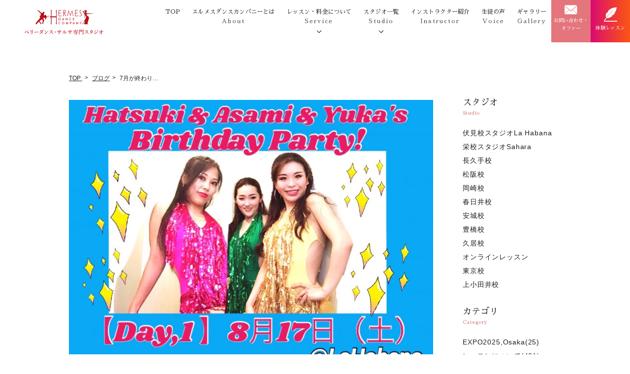

--- FILE ---
content_type: text/html; charset=UTF-8
request_url: https://www.lahabana.co.jp/newsblog/p5126/
body_size: 7373
content:
<?xml version="1.0" encoding="UTF-8"?><!DOCTYPE html>
<html lang="ja">
<head>
<meta charset="utf-8">
<meta name="format-detection" content="telephone=no">
<meta http-equiv="X-UA-Compatible" content="IE=edge,chrome=1">
<meta name="viewport" content="width=device-width, initial-scale=1, maximum-scale=1, user-scalable=0">

<title>7月が終わり… | ベリーダンス・サルサ教室 エルメスダンスカンパニー</title>
<meta name="description" content="【体験レッスン受付中！】愛知・三重に11のダンススタジオを展開するベリーダンス・サルサ専門のダンススクール エルメスダンスカンパニーでは、レベル別の豊富なレッスンをご用意。初心者から経験者まで自分のレベルに合わせたレッスンが受講できます。プロとしても活躍する世界レベルのインストラクターによる本格的なレッスンは、生徒の方にも大好評♪【愛知・名古屋】伏見校・栄校・星ヶ丘校、長久手校、春日井校、岡崎校、安城校、豊橋校【三重】松阪校、久居校">
<meta name="keywords" content="ダンススクール,ベリーダンス,サルサ,名古屋,エルメスダンスカンパニー,お知らせ,ブログ">

<!--facebook-->
<meta property="og:title" content="7月が終わり… | ベリーダンス・サルサ教室 エルメスダンスカンパニー">
<meta property="og:type" content="website">
<meta property="og:url" content="">
<meta property="og:image" content="//www.lahabana.co.jp/assets/images/icon/hermes_ogp.jpg">
<meta property="og:site_name" content="">
<meta property="og:description" content="【体験レッスン受付中！】愛知・三重に11のダンススタジオを展開するベリーダンス・サルサ専門のダンススクール エルメスダンスカンパニーでは、レベル別の豊富なレッスンをご用意。初心者から経験者まで自分のレベルに合わせたレッスンが受講できます。プロとしても活躍する世界レベルのインストラクターによる本格的なレッスンは、生徒の方にも大好評♪【愛知・名古屋】伏見校・栄校・星ヶ丘校、長久手校、春日井校、岡崎校、安城校、豊橋校【三重】松阪校、久居校">
<meta property="fb:app_id" content="">
<!--/facebook-->

<!--css-->
<link href="//www.lahabana.co.jp/assets/css/style.css" rel="stylesheet">
<link href="//www.lahabana.co.jp/assets/css/custom.css" rel="stylesheet">
<link href="//www.lahabana.co.jp/assets/font/css/font-awesome.css" rel="stylesheet">
<!--/css-->

<!-- Favicons ==================================================-->
<link rel="icon" href="//www.lahabana.co.jp/assets/images/icon/favicon.ico" type="image/vnd.microsoft.icon">

<meta name="apple-mobile-web-app-title" content="Hermes Dance" />
<link rel="shortcut icon" href="//www.lahabana.co.jp/assets/images/icon/apple-touch-icon.png">
<link rel="apple-touch-icon" href="//www.lahabana.co.jp/assets/images/icon/apple-touch-icon.png">
<link rel="apple-touch-icon-precomposed" sizes="76x76" href="//www.lahabana.co.jp/assets/images/icon/apple-touch-icon-76x76.png">


<!--[if lt IE 9]>
<script src="//cdn.jsdelivr.net/html5shiv/3.7.2/html5shiv.min.js"></script>
<script src="//cdnjs.cloudflare.com/ajax/libs/respond.js/1.4.2/respond.min.js"></script>
<![endif]-->
<!-- Google Tag Manager -->
<script>(function(w,d,s,l,i){w[l]=w[l]||[];w[l].push({'gtm.start':
new Date().getTime(),event:'gtm.js'});var f=d.getElementsByTagName(s)[0],
j=d.createElement(s),dl=l!='dataLayer'?'&l='+l:'';j.async=true;j.src=
'https://www.googletagmanager.com/gtm.js?id='+i+dl;f.parentNode.insertBefore(j,f);
})(window,document,'script','dataLayer','GTM-M8JF285');</script>
<!-- End Google Tag Manager -->

</head>
<body id="newsblog" class='newsblog page newsblogsingle'>
    <!-- Header
    ================================================== -->
    <!-- Google Tag Manager (noscript) -->
<noscript><iframe src="https://www.googletagmanager.com/ns.html?id=GTM-M8JF285" height="0" width="0" style="display:none;visibility:hidden"></iframe></noscript>
<!-- End Google Tag Manager (noscript) -->
<header class="header clearfix fixscroll pc">
    <div class="wrap">
        <div class="logo">
            <a href="https://www.lahabana.co.jp/">
                <img src="//www.lahabana.co.jp/assets/images/common/logo.svg" alt="ベリーダンス・サルサ専用スタジオ">
            </a>
        </div>
        <div class="right clearfix pc">
            <div class="menu pc">
                <ul class="clearfix">
                    <li><a href="https://www.lahabana.co.jp/">TOP <span>&nbsp;</span></a></li>
                    <li><a href="https://www.lahabana.co.jp/about">エルメスダンスカンパニーとは <span>About</span></a></li>
                    <li class="hassub "><a href="#">レッスン・料金について <span>Service</span></a>
                        <ul class="sub sub_service">
                            <li><a href="https://www.lahabana.co.jp/schedule">レッスンスケジュール</a></li>
                            <li><a href="https://www.lahabana.co.jp/price">料金システム</a></li>
                            <li><a href="https://www.lahabana.co.jp/course">コース紹介</a></li>
                        </ul>
                    </li>
                    <li class="hassub"><a href="https://www.lahabana.co.jp/studio">スタジオ一覧 <span>Studio</span></a>
                        <ul class="sub sub_studio">
                                                                <li><a href="https://www.lahabana.co.jp/studio/lahabana/">伏見校スタジオ La Habana（ラ アバナ）</a></li>
                                                                <li><a href="https://www.lahabana.co.jp/studio/sahara/">栄校スタジオ Sahara（サハラ）</a></li>
                                                                <li><a href="https://www.lahabana.co.jp/studio/nagakute/">長久手校 </a></li>
                                                                <li><a href="https://www.lahabana.co.jp/studio/matsuzaka/">松阪校 </a></li>
                                                                <li><a href="https://www.lahabana.co.jp/studio/okazaki/">岡崎校 </a></li>
                                                                <li><a href="https://www.lahabana.co.jp/studio/kasugai/">春日井校 </a></li>
                                                                <li><a href="https://www.lahabana.co.jp/studio/anjo/">安城校 </a></li>
                                                                <li><a href="https://www.lahabana.co.jp/studio/toyohashi/">豊橋校 </a></li>
                                                                <li><a href="https://www.lahabana.co.jp/studio/hisai/">久居校 </a></li>
                                                                <li><a href="https://www.lahabana.co.jp/studio/%e3%82%aa%e3%83%b3%e3%83%a9%e3%82%a4%e3%83%b3%e3%83%ac%e3%83%83%e3%82%b9%e3%83%b3/">オンラインレッスン </a></li>
                                                                <li><a href="https://www.lahabana.co.jp/studio/%e6%9d%b1%e4%ba%ac%e6%a0%a1/">東京校 </a></li>
                                                                <li><a href="https://www.lahabana.co.jp/studio/nagakute-2/">上小田井校 上小田井校</a></li>
                                                    </ul>
                    </li>
                    <li><a href="https://www.lahabana.co.jp/instructor">インストラクター紹介 <span>Instructor</span></a></li>
                    <li><a href="https://www.lahabana.co.jp/voice">生徒の声 <span>Voice</span></a></li>
                    <li><a href="https://www.lahabana.co.jp/gallery">ギャラリー <span>Gallery</span></a></li>
                    <li class="btn btn_email"><a href="https://www.lahabana.co.jp/contact"><img src="//www.lahabana.co.jp/assets/images/common/icon_mail03.png" alt="お問い合わせ・オファー"><span>お問い合わせ・<br>オファー</span></a></li>
                    <li class="btn btn_trial"><a href="https://www.lahabana.co.jp/trial"><img src="//www.lahabana.co.jp/assets/images/common/icon_la02.png" alt="体験レッスンはこちら"><span>体験レッスン</span></a></li>
                </ul>
            </div>
        </div>
    </div>
</header>



<header class="header header_sp clearfix">
    <h1 class="sp">7月が終わり…</h1>
    <div class="wrap">
        <div class="logo">
            <a href="https://www.lahabana.co.jp/">
                <img class="logo_top pc" src="//www.lahabana.co.jp/assets/images/common/logo_white.png" alt="ベリーダンス・サルサ専用スタジオ">
                <img class="logo_common sp" src="//www.lahabana.co.jp/assets/images/common/logo.svg" alt="ベリーダンス・サルサ専用スタジオ">
                <img width="95" class="logo_scroll" src="//www.lahabana.co.jp/assets/images/common/logo_scroll.svg" alt="ベリーダンス・サルサ専用スタジオ">
            </a>
        </div>
        <div class="right clearfix pc">
            <div class="header_top clearfix">
                <div class="btn clearfix">
                    <a class="head_btn_rental" href="https://www.lahabana.co.jp/newsblog/p4279/" target="_blank">レンタルスタジオ</a>
                    <a class="ffM head_btn_mail" href="https://www.lahabana.co.jp/contact"><img src="//www.lahabana.co.jp/assets/images/common/icon_mail02.png" alt="お問い合わせ・オファー">お問い合わせ・オファー</a>
                    <a class="ffM head_btn_trial" href="https://www.lahabana.co.jp/trial"><img src="//www.lahabana.co.jp/assets/images/common/icon_la.png" alt="体験レッスンはこちら">体験レッスンはこちら</a>
                </div>
                <h1 class="pc">7月が終わり…</h1>
            </div>
            <div class="menu pc">
                <ul class="clearfix">
                    <li><a href="https://www.lahabana.co.jp/">TOP <span>&nbsp;</span></a></li>
                    <li><a href="https://www.lahabana.co.jp/about">エルメスダンスカンパニーとは <span>About</span></a></li>
                    <li class="hassub"><a href="#">レッスン・料金について <span>Service</span></a>
                        <ul class="sub sub_service">
                            <li><a href="https://www.lahabana.co.jp/schedule">レッスンスケジュール</a></li>
                            <li><a href="https://www.lahabana.co.jp/price">料金システム</a></li>
                            <li><a href="https://www.lahabana.co.jp/course">コース紹介</a></li>
                        </ul>
                    </li>
                    <li class="hassub"><a href="https://www.lahabana.co.jp/studio">スタジオ一覧 <span>Studio</span></a>
                        <ul class="sub sub_studio">
                                                                <li><a href="https://www.lahabana.co.jp/studio/lahabana/">伏見校スタジオ La Habana（ラ アバナ）</a></li>
                                                                <li><a href="https://www.lahabana.co.jp/studio/sahara/">栄校スタジオ Sahara（サハラ）</a></li>
                                                                <li><a href="https://www.lahabana.co.jp/studio/nagakute/">長久手校 </a></li>
                                                                <li><a href="https://www.lahabana.co.jp/studio/matsuzaka/">松阪校 </a></li>
                                                                <li><a href="https://www.lahabana.co.jp/studio/okazaki/">岡崎校 </a></li>
                                                                <li><a href="https://www.lahabana.co.jp/studio/kasugai/">春日井校 </a></li>
                                                                <li><a href="https://www.lahabana.co.jp/studio/anjo/">安城校 </a></li>
                                                                <li><a href="https://www.lahabana.co.jp/studio/toyohashi/">豊橋校 </a></li>
                                                                <li><a href="https://www.lahabana.co.jp/studio/hisai/">久居校 </a></li>
                                                                <li><a href="https://www.lahabana.co.jp/studio/%e3%82%aa%e3%83%b3%e3%83%a9%e3%82%a4%e3%83%b3%e3%83%ac%e3%83%83%e3%82%b9%e3%83%b3/">オンラインレッスン </a></li>
                                                                <li><a href="https://www.lahabana.co.jp/studio/%e6%9d%b1%e4%ba%ac%e6%a0%a1/">東京校 </a></li>
                                                                <li><a href="https://www.lahabana.co.jp/studio/nagakute-2/">上小田井校 上小田井校</a></li>
                                                    </ul>
                    </li>
                    <li><a href="https://www.lahabana.co.jp/instructor">インストラクター紹介 <span>Instructor</span></a></li>
                    <li><a href="https://www.lahabana.co.jp/voice">生徒の声 <span>Voice</span></a></li>
                    <li><a href="https://www.lahabana.co.jp/gallery">ギャラリー <span>Gallery</span></a></li>
                    <li class="last"><a href="https://www.lahabana.co.jp/trial">体験レッスン</a></li>
                </ul>
            </div>
        </div>

        <div class="mobile-toggle sp">
            <span></span>
            <span></span>
            <span></span>
            <small>MENU</small>
        </div>
    </div>
    <div class="menusp">
        <div class="head_menusp"></div>
        <div class="box_menu">
            <ul class="main_menu_sp clearfix">
                <li class="menusp_top"><a href="https://www.lahabana.co.jp/"><i><img width="20" src="//www.lahabana.co.jp/assets/images/common/menusp01.svg" alt=""></i><span>TOP <em>&nbsp;</em></span></a></li>
                <li><a href="https://www.lahabana.co.jp/about"><i><img width="27" src="//www.lahabana.co.jp/assets/images/common/menusp02.svg" alt=""></i><span>エルメスダンスカンパニーとは <em>About</em></span></a></li>
                <li class="hassub hassub_service"><a href="#"><i><img class="img_sub" width="15" src="//www.lahabana.co.jp/assets/images/common/menusp03.svg" alt=""><img class="img_ac" width="15" src="//www.lahabana.co.jp/assets/images/common/menusp03_ac.svg" alt=""></i><span>レッスン・料金について <em>Service</em></span></a><b>&nbsp;</b>
                    <ul class="sub">
                        <li><a href="https://www.lahabana.co.jp/schedule"><span>レッスンスケジュール</span></a></li>
                        <li><a href="https://www.lahabana.co.jp/price"><span>料金システム</span></a></li>
                        <li><a href="https://www.lahabana.co.jp/course"><span>コース紹介</span></a></li>
                    </ul>
                </li>
                <li class="hassub"><a href="https://www.lahabana.co.jp/studio"><i><img class="img_sub" width="22" src="//www.lahabana.co.jp/assets/images/common/menusp04.svg" alt=""><img class="img_ac" width="22" src="//www.lahabana.co.jp/assets/images/common/menusp04_ac.svg" alt=""></i><span>スタジオ一覧・アクセス <br><em>Studio</em></span></a><b>&nbsp;</b>
                    <ul class="sub">
                                                        <li ><a href="https://www.lahabana.co.jp/studio/lahabana/"><span>伏見校スタジオ La Habana（ラ アバナ）</span></a></li>
                                                        <li ><a href="https://www.lahabana.co.jp/studio/sahara/"><span>栄校スタジオ Sahara（サハラ）</span></a></li>
                                                        <li class='hart'><a href="https://www.lahabana.co.jp/studio/nagakute/"><span>長久手校 </span></a></li>
                                                        <li class='hart'><a href="https://www.lahabana.co.jp/studio/matsuzaka/"><span>松阪校 </span></a></li>
                                                        <li class='hart'><a href="https://www.lahabana.co.jp/studio/okazaki/"><span>岡崎校 </span></a></li>
                                                        <li class='hart'><a href="https://www.lahabana.co.jp/studio/kasugai/"><span>春日井校 </span></a></li>
                                                        <li class='hart'><a href="https://www.lahabana.co.jp/studio/anjo/"><span>安城校 </span></a></li>
                                                        <li class='hart'><a href="https://www.lahabana.co.jp/studio/toyohashi/"><span>豊橋校 </span></a></li>
                                                        <li class='hart'><a href="https://www.lahabana.co.jp/studio/hisai/"><span>久居校 </span></a></li>
                                                        <li class='hart'><a href="https://www.lahabana.co.jp/studio/%e3%82%aa%e3%83%b3%e3%83%a9%e3%82%a4%e3%83%b3%e3%83%ac%e3%83%83%e3%82%b9%e3%83%b3/"><span>オンラインレッスン </span></a></li>
                                                        <li class='hart'><a href="https://www.lahabana.co.jp/studio/%e6%9d%b1%e4%ba%ac%e6%a0%a1/"><span>東京校 </span></a></li>
                                                        <li ><a href="https://www.lahabana.co.jp/studio/nagakute-2/"><span>上小田井校 上小田井校</span></a></li>
                                            </ul>
                </li>
                <li><a href="https://www.lahabana.co.jp/instructor"><i><img width="25" src="//www.lahabana.co.jp/assets/images/common/menusp05.svg" alt=""></i><span>インストラクター紹介 <em>Instructor</em></span></a></li>
                <li><a href="https://www.lahabana.co.jp/voice"><span>生徒の声 <em>Voice</em></span></a></li>
                <li><a href="https://www.lahabana.co.jp/gallery"><span>ギャラリー <em>Gallery</em></span></a></li>
                <li><a href="https://www.lahabana.co.jp/news"><span>ニュース <em>News</em></span></a></li>
                <li><a href="https://www.lahabana.co.jp/blog"><span>ブログ <em>Blog</em></span></a></li>
            </ul>
            <div class="menu_banner">
                <!-- <a href="https://www.lahabana.co.jp/newsblog/p4279/"><img  src="//www.lahabana.co.jp/assets/images/common/bn_rentalstudio.jpg" alt=""></a> -->
                <a href="https://www.party.lahabana.co.jp/" target="_blank"><img src="//www.lahabana.co.jp/assets/images/common/banner3.png" width="254" alt=""></a>
                <a href="https://www.lahabana.co.jp/newsblog/p4279/" target="_blank"><img src="//www.lahabana.co.jp/assets/images/common/banner2.png" width="254" alt=""></a>
                <!-- <a href="https://www.lahabana.co.jp/salsanight/p7978/" target="_blank"><img src="//www.lahabana.co.jp/assets/images/common/banner1.png" width="254" alt=""></a> -->
                                        <a href="https://www.lahabana.co.jp/salsanight/p8830/"><img src="//www.lahabana.co.jp/assets/images/common/banner1.png" width="254" alt=""></a>
                                            </div>
            <div class="btn01"><a href="https://www.lahabana.co.jp/trial"><img width="22" src="//www.lahabana.co.jp/assets/images/common/icon_la02.svg" alt="体験レッスンはこちら">体験レッスン申し込み</a></div>
            <div class="button_contact"><a href="https://www.lahabana.co.jp/contact"><span><img width="22" src="//www.lahabana.co.jp/assets/images/common/icon_mail03.svg" alt="お問い合わせ・オファー">メールでのお問い合わせ・オファー</span></a></div>
            <h3>ご質問やお問い合わせもお気軽にどうぞ</h3>
            <div class="box_contact">
                <a href="tel:0522203213">052-220-3213</a>
                <p>【受付時間】11:00〜22:00（不定休）</p>
            </div>


            <div class="menu_policy">
                <ul>
                    <li><a href="https://www.lahabana.co.jp/privacy">会社概要 / プライバシーポリシー</a></li>
                    <li><a href="https://www.lahabana.co.jp/sitemap">サイトマップ</a></li>
                </ul>
            </div>

            <div class="social">
                <a target="_blank" href="https://www.facebook.com/HermesDanceCompany"><img width="11" src="//www.lahabana.co.jp/assets/images/common/icon_fb.svg" alt=""></a>
                <a target="_blank" href="https://www.instagram.com/saharalaylahdc/"><img width="20" src="//www.lahabana.co.jp/assets/images/common/icon_ins02.svg" alt=""></a>
                <a target="_blank" href="https://twitter.com/saharalaylahdc"><img width="23" src="//www.lahabana.co.jp/assets/images/common/icon_tw.svg" alt=""></a>
                <a target="_blank" href="http://www.youtube.com/user/movieupbiz"><img width="24" src="//www.lahabana.co.jp/assets/images/common/icon_youtube.svg" alt=""></a>
            </div>
        </div>

    </div>
</header>
    <div id="wrap">
        <!-- Main Content
        ================================================== -->
                <main>
            <div class="page__breadcrum">
                <div class="container">
                    <ul>
                        <li><a href="https://www.lahabana.co.jp/">TOP </a></li>
                                                <li><a href="https://www.lahabana.co.jp/blog/">ブログ</a></li>
                                                <li>7月が終わり…</li>
                    </ul>
                </div>
            </div>
            <div class="newsblogsingle__content">
                <div class="container">
                    <div class="newsblogsingle__ct">
                                                <figure class="main_img">
                            <img src="https://www.lahabana.co.jp/wp/wp-content/uploads/2019/07/1564582617098.jpg" alt="7月が終わり…">
                        </figure>
                                                <p class="date">2019.07.31</p>
                        <p class="title">7月が終わり…</p>
                        <div class="cate">
                            <span class="cate01">ショーイベント</span><span class="cate01">サルサナイト</span><span class="cate01">その他お知らせ</span>                            <span class="cate02">久居校</span><span class="cate02">伏見校スタジオ</span><span class="cate02">安城校</span><span class="cate02">岡崎校</span><span class="cate02">春日井校</span><span class="cate02">松阪校</span><span class="cate02">栄校スタジオ</span><span class="cate02">豊橋校</span><span class="cate02">長久手校</span>                        </div>
                        <div class="txt">
                            <p>お久しぶりのブログ更新です！</p>
<p>&nbsp;</p>
<p>&nbsp;</p>
<p>明日から8月！</p>
<p>今年も夏がやってきましたね。</p>
<p>急に暑くなって…</p>
<p>発表会もありますし、</p>
<p>皆さん頑張ってレッスンに来てくださってますが、</p>
<p>熱中症にならないように気を付けましょうね！</p>
<p>真剣になるとお水飲み忘れるから…笑</p>
<p>&nbsp;</p>
<p>&nbsp;</p>
<p>さて！</p>
<p>8月と言えば！</p>
<p>Hatski&amp;Asami&amp;Yuka&#8217;s Birthday Party!!</p>
<p>があります！</p>
<p>&nbsp;</p>
<p>&nbsp;</p>
<p>今年は初めての8月17日と18日2days開催。</p>
<p>コンサートみたい！ヒャッホー(o’∀`)♪笑</p>
<p>&nbsp;</p>
<p>&nbsp;</p>
<p>まず17日のこと。</p>
<p>17日は19:00～レッスン開始！</p>
<p>19:00～20:00 サルサソロムーブメント</p>
<p>のクラスです。</p>
<p>男女問わず受講可★</p>
<p>&nbsp;</p>
<p>&nbsp;</p>
<p>そのあとパフォーマンスタイムはだいたい30分くらい。</p>
<p>21:00～たっぷりのDJタイム！</p>
<p>みんなとノンストップで踊る予定です♪</p>
<p>サルサ、カシーノのレッスンに来てくださってる方は</p>
<p>バースデーパーティーに来ていただいた時に</p>
<p>いつも中々踊れなくて</p>
<p>踊る時間をたくさん作りたくて</p>
<p>2days開催を決めたし</p>
<p>このスケジュールにしました！</p>
<p>&nbsp;</p>
<p>&nbsp;</p>
<p>ので！</p>
<p>みんな来てねー！！！</p>
<p>&nbsp;</p>
<p>その他にもゲームとかdancing time とか！</p>
<p>一緒に踊れるもの考えてるますよ♪</p>
<p>&nbsp;</p>
<p>&nbsp;</p>
<p>17日に来てくださる方は</p>
<p>3500円/レッスン代込み・飲み放題・ケーキつき！</p>
<p>皆さんに会えるの楽しみにしてます(*´ω｀*)</p>
<p>&nbsp;</p>
<p>ASAMI</p>
                        </div>
                        <div class="newsblogsingle__ct--share">
                            <p>記事をシェアする</p>
                            <ul>
                                <li class="tw"><a href="http://twitter.com/share?url=https://www.lahabana.co.jp/newsblog/p5126/&amp;text=7%E6%9C%88%E3%81%8C%E7%B5%82%E3%82%8F%E3%82%8A%E2%80%A6">
                                    <img src="//www.lahabana.co.jp/assets/images/news_blog/ico_tw.png" alt="" class="hidden-xs">
                                    <img src="//www.lahabana.co.jp/assets/images/news_blog/ico_tw.svg" alt="" class="visible-xs" width="40" height="40">
                                </a></li>
                                <li class="fb"><a href="http://www.facebook.com/sharer.php?u=https://www.lahabana.co.jp/newsblog/p5126/">
                                    <img src="//www.lahabana.co.jp/assets/images/news_blog/ico_fb.png" alt="" class="hidden-xs">
                                    <img src="//www.lahabana.co.jp/assets/images/news_blog/ico_fb.svg" alt="" class="visible-xs" width="40" height="40">
                                </a></li>
                                <li class="line"><a href="https://timeline.line.me/social-plugin/share?url=https://www.lahabana.co.jp/newsblog/p5126/">
                                    <img src="//www.lahabana.co.jp/assets/images/news_blog/ico_line.png" alt="" class="hidden-xs">
                                    <img src="//www.lahabana.co.jp/assets/images/news_blog/ico_line.svg" alt="" class="visible-xs" width="40" height="40">
                                </a></li>
                            </ul>
                        </div>
                    </div>
                    <aside>
    <div class="sbcate01 sidebarcate">
        <p class="sidebarcate__tit01">スタジオ</p>
        <p class="sidebarcate__tit02">Studio</p>
                <div class="hidden-xs">
            <ul>
                                <li><a href="https://www.lahabana.co.jp/news_blog/blog/?pdid=173">伏見校スタジオ<span>La Habana</span></a></li>
                                <li><a href="https://www.lahabana.co.jp/news_blog/blog/?pdid=169">栄校スタジオ<span>Sahara</span></a></li>
                                <li><a href="https://www.lahabana.co.jp/news_blog/blog/?pdid=435">長久手校<span></span></a></li>
                                <li><a href="https://www.lahabana.co.jp/news_blog/blog/?pdid=287">松阪校<span></span></a></li>
                                <li><a href="https://www.lahabana.co.jp/news_blog/blog/?pdid=288">岡崎校<span></span></a></li>
                                <li><a href="https://www.lahabana.co.jp/news_blog/blog/?pdid=289">春日井校<span></span></a></li>
                                <li><a href="https://www.lahabana.co.jp/news_blog/blog/?pdid=436">安城校<span></span></a></li>
                                <li><a href="https://www.lahabana.co.jp/news_blog/blog/?pdid=437">豊橋校<span></span></a></li>
                                <li><a href="https://www.lahabana.co.jp/news_blog/blog/?pdid=438">久居校<span></span></a></li>
                                <li><a href="https://www.lahabana.co.jp/news_blog/blog/?pdid=5834">オンラインレッスン<span></span></a></li>
                                <li><a href="https://www.lahabana.co.jp/news_blog/blog/?pdid=7240">東京校<span></span></a></li>
                                <li><a href="https://www.lahabana.co.jp/news_blog/blog/?pdid=7993">上小田井校<span></span></a></li>
                        </ul>
        </div>
        <div class="visible-xs sidebarcate__sp">
            <h4>選択してください</h4>
            <ul>
                                <li><a href="https://www.lahabana.co.jp/news_blog/blog/?pdid=173">伏見校スタジオ<span>La Habana</span></a></li>
                                <li><a href="https://www.lahabana.co.jp/news_blog/blog/?pdid=169">栄校スタジオ<span>Sahara</span></a></li>
                                <li><a href="https://www.lahabana.co.jp/news_blog/blog/?pdid=435">長久手校<span></span></a></li>
                                <li><a href="https://www.lahabana.co.jp/news_blog/blog/?pdid=287">松阪校<span></span></a></li>
                                <li><a href="https://www.lahabana.co.jp/news_blog/blog/?pdid=288">岡崎校<span></span></a></li>
                                <li><a href="https://www.lahabana.co.jp/news_blog/blog/?pdid=289">春日井校<span></span></a></li>
                                <li><a href="https://www.lahabana.co.jp/news_blog/blog/?pdid=436">安城校<span></span></a></li>
                                <li><a href="https://www.lahabana.co.jp/news_blog/blog/?pdid=437">豊橋校<span></span></a></li>
                                <li><a href="https://www.lahabana.co.jp/news_blog/blog/?pdid=438">久居校<span></span></a></li>
                                <li><a href="https://www.lahabana.co.jp/news_blog/blog/?pdid=5834">オンラインレッスン<span></span></a></li>
                                <li><a href="https://www.lahabana.co.jp/news_blog/blog/?pdid=7240">東京校<span></span></a></li>
                                <li><a href="https://www.lahabana.co.jp/news_blog/blog/?pdid=7993">上小田井校<span></span></a></li>
                        </ul>
        </div>
            </div>

    <div class="sbcate02 sidebarcate">
        <p class="sidebarcate__tit01">カテゴリ</p>
        <p class="sidebarcate__tit02">Category</p>
                <div class="hidden-xs">
            <ul>
                <li><a href="https://www.lahabana.co.jp/newsblogcat/expo2025osaka/">EXPO2025,Osaka(25)</a></li><li><a href="https://www.lahabana.co.jp/newsblogcat/lesson/">レッスンについて(431)</a></li><li><a href="https://www.lahabana.co.jp/newsblogcat/showevent/">ショーイベント(345)</a></li><li><a href="https://www.lahabana.co.jp/newsblogcat/salsa_night/">サルサナイト(209)</a></li><li><a href="https://www.lahabana.co.jp/newsblogcat/wbf/">World Bellydance Festival(108)</a></li><li><a href="https://www.lahabana.co.jp/newsblogcat/wsf/">World Salsa Festival -YO VENGO D CUBA Y+-(16)</a></li><li><a href="https://www.lahabana.co.jp/newsblogcat/%e3%83%bc20th-anniversary/">20th Anniversary(5)</a></li><li><a href="https://www.lahabana.co.jp/newsblogcat/other/">その他お知らせ(405)</a></li>            </ul>
        </div>
        <div class="visible-xs sidebarcate__sp">
            <h4>選択してください</h4>
            <ul>
                <li><a href="https://www.lahabana.co.jp/newsblogcat/expo2025osaka/">EXPO2025,Osaka(25)</a></li><li><a href="https://www.lahabana.co.jp/newsblogcat/lesson/">レッスンについて(431)</a></li><li><a href="https://www.lahabana.co.jp/newsblogcat/showevent/">ショーイベント(345)</a></li><li><a href="https://www.lahabana.co.jp/newsblogcat/salsa_night/">サルサナイト(209)</a></li><li><a href="https://www.lahabana.co.jp/newsblogcat/wbf/">World Bellydance Festival(108)</a></li><li><a href="https://www.lahabana.co.jp/newsblogcat/wsf/">World Salsa Festival -YO VENGO D CUBA Y+-(16)</a></li><li><a href="https://www.lahabana.co.jp/newsblogcat/%e3%83%bc20th-anniversary/">20th Anniversary(5)</a></li><li><a href="https://www.lahabana.co.jp/newsblogcat/other/">その他お知らせ(405)</a></li>            </ul>
        </div>
            </div>
    </aside>
                    <div class="page__pagingDt">
                                                <div class="page__pagingDt--prev page__pagingDt--page">
                            <a href="https://www.lahabana.co.jp/newsblog/p5060/">200%キューバンナイトありがとうございました！</a>                        </div>
                        <div class="page__pagingDt--back">
                            <a href="https://www.lahabana.co.jp/blog/">一覧へ戻る</a>
                        </div>
                        <div class="page__pagingDt--next page__pagingDt--page">
                            <a href="https://www.lahabana.co.jp/newsblog/p5129/">EMIKO先生よりメッセージ❤️</a>                        </div>
                    </div>
                                        <div class="newsblogsingle__btn btn02">
                                          <a href="https://www.lahabana.co.jp/studio/p438/"><span>久居校のページへ</span></a>
                                          <a href="https://www.lahabana.co.jp/studio/p173/"><span>伏見校スタジオのページへ</span></a>
                                          <a href="https://www.lahabana.co.jp/studio/p436/"><span>安城校のページへ</span></a>
                                          <a href="https://www.lahabana.co.jp/studio/p288/"><span>岡崎校のページへ</span></a>
                                          <a href="https://www.lahabana.co.jp/studio/p289/"><span>春日井校のページへ</span></a>
                                          <a href="https://www.lahabana.co.jp/studio/p287/"><span>松阪校のページへ</span></a>
                                          <a href="https://www.lahabana.co.jp/studio/p169/"><span>栄校スタジオのページへ</span></a>
                                          <a href="https://www.lahabana.co.jp/studio/p437/"><span>豊橋校のページへ</span></a>
                                          <a href="https://www.lahabana.co.jp/studio/p435/"><span>長久手校のページへ</span></a>
                                      </div>                </div>
            </div>
            <section class="contact_box">
    <div class="container">
        <div class="wrap_intro">
            <div class="info">
                <div class="wrap_title">
                    <div class="boxs pc">
                        <h2><span>初心者の方も大歓迎！</span></h2>
                        <h3>体験レッスン受付中!</h3>
                    </div>
                    <div class="boxs sp"><img src="//www.lahabana.co.jp/assets/images/common/img_contact_box_sp.svg" ></div>
                </div>
                <p class="pc">
                    「いきなり入会するのはちょっと不安…」という方にオススメ! <br>
                    まずは、ワンコインで受けられる体験レッスンにご参加ください
                </p>
            </div>
            <div class="im">
                <p class="pc"><img src="//www.lahabana.co.jp/assets/images/common/img_contact_box01.jpg" alt=""></p>
                <p>
                    <img class="pc" src="//www.lahabana.co.jp/assets/images/common/img_contact_box02.jpg" alt="">
                    <img class="sp" src="//www.lahabana.co.jp/assets/images/common/img_contact_box02_sp.jpg" alt="">
                </p>
            </div>
        </div>
        <div class="btn btn01"><a href="https://www.lahabana.co.jp/trial">ワンコイン体験レッスン実施中！</a></div>
        <div class="box">
            <h4>ご質問やお問い合わせもお気軽にどうぞ</h4>
            <div class="box_contact">
                <a class="contact_tel" href="tel:0522203213">052-220-3213</a>
                <p>【受付時間】11:00〜22:00 <br class="pc">（不定休）</p>
            </div>
            <div class="button_contact"><a href="https://www.lahabana.co.jp/contact"><span>メールでのお問い合わせ・オファー</span></a></div>
        </div>
    </div>
</section>        </main>
    </div><!-- #wrap -->
    <!-- Footer
    ================================================== -->
    <footer class="footer clearfix">
    <div class="container pc">
        <div class="left">
            <div class="logo"><img width="320" src="//www.lahabana.co.jp/assets/images/common/logo_footer.svg" alt="ベリーダンス・サルサ専用スタジオ"></div>
            <div class="info">
                〒460-0003 <br>
                愛知県名古屋市中区錦2-6-22 若山ビル3F <br>
                【TEL/FAX】052-220-3213 （伏見校スタジオ LaHabana（ラアバナ））
            </div>
        </div>
        <div class="right clearfix">
            <ul>
                <li><a href="https://www.lahabana.co.jp/">TOP</a></li>
                <li><a href="https://www.lahabana.co.jp/about">エルメスダンスカンパニーとは</a></li>
                <li><a href="https://www.lahabana.co.jp/course">コース紹介</a></li>
                <li><a href="https://www.lahabana.co.jp/schedule">レッスンスケジュール</a></li>
                <li><a href="https://www.lahabana.co.jp/studio">スタジオ一覧</a></li>
            </ul>
            <ul>
                <li><a class="opa_nolink">レンタルスタジオ</a></li>
                <li><a href="https://www.lahabana.co.jp/price">料金</a></li>
                <li><a href="https://www.lahabana.co.jp/gallery">ギャラリー</a></li>
                <li><a href="https://www.lahabana.co.jp/instructor">インストラクター紹介</a></li>
                <li><a href="https://www.lahabana.co.jp/voice">生徒の声</a></li>
            </ul>
            <ul>
                <li><a href="">&nbsp;</a></li>
                <li><a href="https://www.lahabana.co.jp/news">ニュース・イベント</a></li>
                <li><a href="https://www.lahabana.co.jp/blog">ブログ</a></li>
                <li><a href="https://www.lahabana.co.jp/trial">体験レッスン</a></li>
                <li><a href="https://www.lahabana.co.jp/contact">お問い合わせ・オファー</a></li>
            </ul>
        </div>
    </div>
    <div class="footer_bottom pc">
        <div class="container">
            <p class="copyright">Copyright © 2018 Hermes Dance Company</p>
            <div class="footer_bottom_menu">
                <ul>
                    <li><a href="https://www.lahabana.co.jp/privacy">会社概要 / プライバシーポリシー</a></li>
                    <li><a href="https://www.lahabana.co.jp/sitemap">サイトマップ</a></li>
                    <li>
                        <a target="_blank" href="https://www.facebook.com/HermesDanceCompany"><img width="11" src="//www.lahabana.co.jp/assets/images/common/icon_fb.svg" alt=""></a>
                        <a target="_blank" href="https://www.instagram.com/saharalaylahdc/"><img width="20" src="//www.lahabana.co.jp/assets/images/common/icon_ins02.svg" alt=""></a>
                        <a target="_blank" href="https://twitter.com/saharalaylahdc"><img width="23" src="//www.lahabana.co.jp/assets/images/common/icon_tw.svg" alt=""></a>
                        <a target="_blank" href="http://www.youtube.com/user/movieupbiz"><img width="24" src="//www.lahabana.co.jp/assets/images/common/icon_youtube.svg" alt=""></a>
                    </li>
                </ul>
            </div>
        </div>
    </div>
    <div class="container sp">
        <div class="social">
            <a target="_blank" href="https://www.facebook.com/HermesDanceCompany"><img width="11" src="//www.lahabana.co.jp/assets/images/common/icon_fb.svg" alt=""></a>
            <a target="_blank" href="https://www.instagram.com/saharalaylahdc/"><img width="20" src="//www.lahabana.co.jp/assets/images/common/icon_ins02.svg" alt=""></a>
            <a target="_blank" href="https://twitter.com/saharalaylahdc"><img width="23" src="//www.lahabana.co.jp/assets/images/common/icon_tw.svg" alt=""></a>
            <a target="_blank" href="http://www.youtube.com/user/movieupbiz"><img width="24" src="//www.lahabana.co.jp/assets/images/common/icon_youtube.svg" alt=""></a>
        </div>
        <div class="menu_policy">
            <ul>
                <li><a href="https://www.lahabana.co.jp/privacy">会社概要/プライバシーポリシー</a></li>
                <li><a href="https://www.lahabana.co.jp/sitemap">サイトマップ</a></li>
            </ul>
        </div>
        <div class="copyright">Copyright © 2018 Hermes Dance Company</div>
    </div>
    <div class="fix_menu_bottom sp">
        <ul>
            <li><a href="https://www.lahabana.co.jp/trial">
                    <p><img class="ico_01" width="20" src="//www.lahabana.co.jp/assets/images/common/fix_menu_bottom01.svg" alt=""></p><span>体験申込み</span>
                </a></li>
            <li><a href="tel:0522203213">
                    <p><img class="ico_02" width="19" src="//www.lahabana.co.jp/assets/images/common/fix_menu_bottom02.svg" alt=""></p><span>お電話</span>
                </a></li>
            <li><a href="https://www.lahabana.co.jp/contact">
                    <p><img class="ico_03" width="19" src="//www.lahabana.co.jp/assets/images/common/fix_menu_bottom03.svg" alt=""></p><span>メール</span>
                </a></li>
            <li><a href="https://www.lahabana.co.jp/studio">
                    <p><img class="ico_04" width="15" src="//www.lahabana.co.jp/assets/images/common/fix_menu_bottom04.svg" alt=""></p><span>アクセス</span>
                </a></li>
        </ul>
    </div>
</footer>
<p id="pageTop" class="stick"><span><img src="//www.lahabana.co.jp/assets/images/common/ico_arrow4.png" width="19" alt=""></span></p>
<div class="banner_footer">
    <a href="https://www.party.lahabana.co.jp/" target="_blank"><img src="//www.lahabana.co.jp/assets/images/common/banner3.png" width="254" alt=""></a>
    <a href="https://www.lahabana.co.jp/newsblog/p4279/" target="_blank"><img src="//www.lahabana.co.jp/assets/images/common/banner2.png" width="254" alt=""></a>
    <!-- <a href="https://www.lahabana.co.jp/salsanight/p7631/" target="_blank"><img src="//www.lahabana.co.jp/assets/images/common/banner1.png" width="254" alt=""></a> -->
                <a href="https://www.lahabana.co.jp/salsanight/p8830/"><img src="//www.lahabana.co.jp/assets/images/common/banner1.png" width="254" alt=""></a>
        </div>

<script src="//ajax.googleapis.com/ajax/libs/jquery/1.12.4/jquery.min.js"></script>
<script>
    window.jQuery || document.write('<script src="//www.lahabana.co.jp/assets/js/lib/jquery1-12-4.min.js"><\/script>')
</script>
<script type="text/javascript" src="//www.lahabana.co.jp/assets/js/lib/common.js"></script>
<script type="text/javascript" src="//www.lahabana.co.jp/assets/js/lib/smoothscroll.js"></script>
<script type="text/javascript" src="//www.lahabana.co.jp/assets/js/lib/biggerlink.js"></script>
<script type="text/javascript" src="//www.lahabana.co.jp/assets/js/lib/jquery.matchHeight.min.js"></script>
<script type="text/javascript" src="//www.lahabana.co.jp/assets/js/lib/slick.min.js"></script>
<script type="text/javascript" src="//www.lahabana.co.jp/assets/js/lib/readmore.min.js"></script>
<script type="text/javascript" src="//www.lahabana.co.jp/assets/js/lib/bootstrap/bootstrap.min.js"></script>
<script type="text/javascript" src="//www.lahabana.co.jp/assets/js/functions.js"></script>    <script>
        $('.mathei').matchHeight();
        $(document).ready(function(){
            $('.sidebarcate__sp ul').hide();
            $('.sidebarcate__sp h4').click(function(){
                $(this).toggleClass('active');
                $(this).next().slideToggle();
            });
        });
        $(window).on('load resize', function(){
            if($(window).width() <= 768) {
                $('.newsblogsingle__ct .cate').after($('.newsblogsingle__ct figure.main_img'));
                $('.page__pagingDt').after($('aside'));
                $('.newsblogsingle__btn').after($('aside'));
                $('.voice__list--item').each(function(){
                    var right;
                    $(this).find('.voice__list--item-right').each(function(){
                        right = $(this);
                    });
                    $(this).find('.voice__list--item-info').after(right);
                });
            } else {
                $('.newsblogsingle__ct .date').before($('.newsblogsingle__ct figure.main_img'));
                $('.page__pagingDt').before($('aside'));
                $('.newsblogsingle__btn').before($('.page__pagingDt'));
                $('.voice__list--item').each(function(){
                    var right;
                    $(this).find('.voice__list--item-right').each(function(){
                        right = $(this);
                    });
                    $(this).find('.voice__list--item-info').before(right);
                });
            }
        });
    </script>
<!-- End Document
================================================== -->
</body>
</html>


--- FILE ---
content_type: text/css
request_url: https://www.lahabana.co.jp/assets/css/custom.css
body_size: 314
content:
@charset 'UTF-8';
/*  Add Custom CSS here.  */

.header .right .header_top{
    margin:0 0 20px -30px;
}

@media only screen and (max-width: 1355px){
    .header .right .header_top .btn a {
        padding: 0 10px;
        font-size: 10px;
        height: 25px;
        line-height: 25px;
    }
}


@media only screen and (max-width: 1190px){
    .header .right .header_top h1 {
        font-size: 10px;
    }
    .header .wrap{
        padding: 0 15px;
        position: relative;
    }

    .header .right .header_top{
        right: -15px;
    }
    .header .right .header_top{
        margin-left: -10px;
    }

    .header .logo img {
        width: 150px;
    }
    .header .right {
        width: calc(100% - 150px);
    }
}


#top .sec07 .ins_box ul li{
    position: relative;
    overflow: hidden;
}

#top .sec07 .ins_box ul li:before{
    content: "";
    display: block;
    padding-top: 100%;
}

#top .sec07 .ins_box ul li a{
    display: block;
    position:  absolute;
    top: 0;
    left: 0;
    bottom: 0;
    right: 0;
}

#top .sec02 .banner a {
    display: block;
}




--- FILE ---
content_type: image/svg+xml
request_url: https://www.lahabana.co.jp/assets/images/common/fix_menu_bottom01.svg
body_size: 743
content:
<!-- Generator: Adobe Illustrator 19.2.1, SVG Export Plug-In  -->
<svg version="1.1"
     xmlns="http://www.w3.org/2000/svg" xmlns:xlink="http://www.w3.org/1999/xlink" xmlns:a="http://ns.adobe.com/AdobeSVGViewerExtensions/3.0/"
     x="0px" y="0px" width="46.909px" height="49.946px" viewBox="0 0 46.909 49.946"
     style="enable-background:new 0 0 46.909 49.946;" xml:space="preserve">
<style type="text/css">
    .st0{fill:#B51019;}
</style>
<defs>
</defs>
<path id="XMLID_1_" class="st0" d="M45.589,47.304H1.321c-0.167,0-0.324,0.038-0.471,0.095l1.524-0.785
    c0.009-0.004,0.018-0.009,0.027-0.014l0.055-0.028L2.45,46.557c0.097-0.062,0.193-0.13,0.262-0.232
    c0.045-0.066,1.873-2.708,5.903-7.566l1.237-1.319c2.869,0.344,11.324,0.336,21.265-9.168c0,0-6.077,0.54-10.128-0.81
    c0,0,11.885-0.89,13.302-1.93c1.417-1.041,5.063-7.859,5.063-7.859l-7.427-0.879c0,0,7.832-0.945,9.047-2.296
    c1.215-1.35,4.093-14.441,4.093-14.441s-12.87-1.223-24.618,7.554c-8.853,6.614-7.967,15.043-7.967,15.043
    c-1.08-1.431-2.627-4.982-2.627-4.982C5.713,26.468,6.68,32.289,7.747,35.157C29.52,8.603,38.816,5.09,38.816,5.09
    C27.446,14.502,9.186,35.408,7.633,37.192c-4.34,5.206-6.33,8.071-6.376,8.139c-0.059,0.086-0.092,0.181-0.117,0.277l-0.009,0.003
    l-0.007,0.035c-0.001,0.005-0.002,0.01-0.003,0.015l-0.366,1.781C0.312,47.656,0,48.1,0,48.625c0,0.729,0.592,1.321,1.321,1.321
    h44.268c0.729,0,1.321-0.592,1.321-1.321C46.909,47.896,46.318,47.304,45.589,47.304z"/>
</svg>


--- FILE ---
content_type: image/svg+xml
request_url: https://www.lahabana.co.jp/assets/images/news_blog/ico_line.svg
body_size: 546
content:
<svg xmlns="http://www.w3.org/2000/svg" viewBox="0 0 80 80"><defs><style>.cls-1{fill:#f4f4f4;}.cls-2{fill:#bbb;}.cls-3{fill:#fff;}</style></defs><title>ico_line</title><g id="Layer_2" data-name="Layer 2"><g id="レイヤー_1" data-name="レイヤー 1"><rect class="cls-1" width="80" height="80" rx="5" ry="5"/><path class="cls-2" d="M65.93,36.34c0-11.61-11.63-21-25.93-21s-25.93,9.43-25.93,21c0,10.4,9.23,19.11,21.69,20.75.84.19,2,.56,2.28,1.28a5.33,5.33,0,0,1,.08,2.35s-.3,1.83-.37,2.22c-.11.65-.52,2.56,2.25,1.39s14.93-8.79,20.37-15h0c3.76-4.12,5.56-8.3,5.56-12.94"/><path class="cls-3" d="M34.73,30.73H32.91a.5.5,0,0,0-.5.5v11.3a.5.5,0,0,0,.5.51h1.82a.51.51,0,0,0,.51-.51V31.23a.51.51,0,0,0-.51-.5"/><path class="cls-3" d="M47.25,30.73H45.43a.5.5,0,0,0-.5.5V38l-5.18-7,0-.05h0l0,0h0l0,0h0l0,0H37.51a.5.5,0,0,0-.5.5v11.3a.5.5,0,0,0,.5.51h1.82a.5.5,0,0,0,.5-.51V35.82l5.19,7a.53.53,0,0,0,.13.13h0l0,0h.12l.13,0h1.82a.5.5,0,0,0,.5-.51V31.23a.5.5,0,0,0-.5-.5"/><path class="cls-3" d="M30.35,40.21H25.41v-9a.51.51,0,0,0-.51-.5H23.08a.5.5,0,0,0-.5.5v11.3h0a.48.48,0,0,0,.14.35h0a.51.51,0,0,0,.35.15h7.27a.5.5,0,0,0,.5-.51V40.71a.5.5,0,0,0-.5-.5"/><path class="cls-3" d="M57.29,33.56a.51.51,0,0,0,.51-.51V31.24a.51.51,0,0,0-.51-.51H50a.48.48,0,0,0-.35.14h0a.52.52,0,0,0-.14.34h0V42.53h0a.53.53,0,0,0,.14.35h0A.49.49,0,0,0,50,43h7.26a.51.51,0,0,0,.51-.51V40.71a.5.5,0,0,0-.51-.5H52.35V38.3h4.94a.51.51,0,0,0,.51-.51V36a.5.5,0,0,0-.51-.5H52.35V33.56Z"/></g></g></svg>

--- FILE ---
content_type: application/javascript
request_url: https://www.lahabana.co.jp/assets/js/lib/smoothscroll.js
body_size: 356
content:
$(window).bind("load resize",function(e){
    $('a[href^="#"]').on('click', function (e) {
      var widthwin = $( window ).width();
      if(widthwin > 1000) var headerh = 78;
      else if (widthwin <= 1000 && widthwin >= 768) headerh = 78;
      else  headerh = 79;

      e.preventDefault();
      var target = this.hash,
        $target = $(target);

      var currentpos = $(window).scrollTop();
      if (currentpos < 100 && $(window).width() > 767) {
        headerh = headerh + $('header.header').outerHeight();
      }

        $('html, body').stop().animate({
          'scrollTop': $target.offset().top - headerh
        }, 300, 'swing', function () {});

    });
});

$(window).bind("load",function(e){
  var widthwin = $( window ).width();
    if(widthwin > 1000) var headerh = 78;
    else if (widthwin <= 1000 && widthwin >= 768) headerh = 78;
    else headerh = 79;

  var str = location.hash;
  if(str != '' && $(str).length != 0) {
    var n = str.replace("_temp","");
    setTimeout(function(){
      $('html,body').animate({scrollTop:$(n).offset().top - headerh}, 300);
    }, 2000);
  }
});


--- FILE ---
content_type: image/svg+xml
request_url: https://www.lahabana.co.jp/assets/images/common/logo_footer.svg
body_size: 13545
content:
<!-- Generator: Adobe Illustrator 19.2.1, SVG Export Plug-In  -->
<svg version="1.1"
     xmlns="http://www.w3.org/2000/svg" xmlns:xlink="http://www.w3.org/1999/xlink" xmlns:a="http://ns.adobe.com/AdobeSVGViewerExtensions/3.0/"
     x="0px" y="0px" width="317.059px" height="32.81px" viewBox="0 0 317.059 32.81"
     style="enable-background:new 0 0 317.059 32.81;" xml:space="preserve">
<style type="text/css">
    .st0{fill:#B51019;}
    .st1{fill-rule:evenodd;clip-rule:evenodd;fill:#B51019;}
</style>
<defs>
</defs>
<g>
    <path class="st0" d="M159.798,19.77c0.181-0.029,0.345-0.09,0.436-0.149c0.06-0.045,0.27-0.105,0.449-0.105
        c0.271,0,0.855,0.165,1.306,0.45c0.239,0.15,0.359,0.375,0.359,0.555c0,0.315-0.165,0.495-0.555,0.495
        c-0.135,0-0.375-0.06-0.69-0.104c-0.645-0.105-1.47-0.21-2.579-0.21c-0.976,0-1.965,0.029-3.03,0.104
        c-0.735,0.061-1.5,0.15-2.31,0.271c-0.721,0.104-1.095,0.255-1.275,0.375c-0.104,0.074-0.225,0.12-0.45,0.12
        c-0.255,0-0.659-0.226-1.02-0.676c-0.39-0.479-0.45-0.689-0.45-0.915c0-0.21,0.075-0.375,0.181-0.375c0.06,0,0.09,0.03,0.18,0.105
        c0.54,0.435,0.72,0.57,1.109,0.57c0.181,0,0.42-0.03,0.945-0.075c1.125-0.12,2.04-0.21,3.104-0.285
        c0.03-0.9,0.046-1.62,0.061-2.325c0-0.345,0-0.689,0-1.034c0-0.375-0.03-0.615-0.09-0.705c-0.061-0.12-0.15-0.24-0.346-0.346
        c-0.135,0.016-0.255,0.016-0.39,0.03c-0.84,0.105-1.215,0.15-1.425,0.15c-0.285,0-0.48-0.061-0.66-0.21
        c-0.465-0.405-0.72-0.915-0.72-1.125c0-0.136,0.045-0.195,0.12-0.195s0.135,0.045,0.285,0.15c0.39,0.255,0.795,0.435,1.38,0.435
        c0.54,0,1.14-0.045,1.845-0.12c0.555-0.075,1.155-0.149,1.845-0.27c0.585-0.09,0.885-0.271,1.08-0.391
        c0.165-0.09,0.345-0.149,0.479-0.149c0.405,0,0.976,0.075,1.32,0.285c0.165,0.104,0.24,0.329,0.24,0.479
        c0,0.271-0.09,0.405-0.285,0.465c-0.27,0.075-0.57,0.075-0.854,0.075c-0.886,0.06-1.83,0.165-2.955,0.285
        c0.104,0.045,0.21,0.104,0.359,0.195c0.285,0.18,0.315,0.3,0.315,0.42c0,0.18-0.03,0.27-0.061,0.375
        c-0.015,0.06-0.045,0.194-0.06,0.375c-0.075,0.51-0.135,1.484-0.24,3.119c0.766-0.029,1.32-0.045,1.965-0.06
        C159.333,19.816,159.484,19.816,159.798,19.77z"/>
    <path class="st0" d="M167.298,15.076c-0.12-0.045-0.195-0.061-0.195-0.135c0-0.09,0.285-0.315,0.585-0.315
        c0.391,0,1.05,0.24,1.59,0.585c0.375,0.24,0.45,0.45,0.45,0.646c0,0.135-0.03,0.239-0.21,0.39c-0.104,0.09-0.165,0.225-0.255,0.51
        c-0.314,0.945-0.66,1.92-1.229,2.79c-0.735,1.125-1.726,2.145-3.03,2.79c-0.15,0.075-0.24,0.12-0.3,0.12
        c-0.09,0-0.135-0.045-0.135-0.15c0-0.09,0.029-0.104,0.149-0.21c0.93-0.81,1.515-1.56,2.115-2.625
        c0.479-0.854,0.795-1.755,1.035-2.609c0.119-0.45,0.18-0.766,0.18-1.065C168.048,15.481,167.703,15.241,167.298,15.076z
         M170.718,14.116c-0.075-0.195-0.315-0.39-0.69-0.54c-0.12-0.045-0.18-0.06-0.18-0.165c0-0.104,0.271-0.33,0.63-0.33
        c0.36,0,0.825,0.18,1.365,0.525c0.27,0.165,0.6,0.42,0.6,0.765c0,0.18-0.075,0.285-0.21,0.42c-0.06,0.061-0.104,0.165-0.12,0.36
        c-0.029,1.005-0.045,1.92-0.074,3.39c0,0.675,0,1.02,0,1.11c0,0.135,0.015,0.194,0.074,0.194c0.061,0,0.165-0.029,0.36-0.12
        c1.649-0.705,3.12-1.425,4.95-2.909c0.18-0.15,0.27-0.24,0.375-0.24c0.09,0,0.149,0.045,0.149,0.135c0,0.061-0.06,0.135-0.12,0.21
        c-1.005,1.38-2.699,2.805-5.295,4.335c-0.149,0.09-0.239,0.195-0.3,0.315c-0.075,0.135-0.21,0.21-0.345,0.21
        c-0.18,0-0.495-0.181-0.75-0.48c-0.285-0.345-0.42-0.689-0.42-0.899c0-0.061,0.015-0.15,0.045-0.256
        c0.045-0.149,0.075-0.555,0.075-0.915c0-1.199,0-2.22-0.016-4.124C170.823,14.656,170.793,14.295,170.718,14.116z"/>
    <path class="st0" d="M186.783,13.891c0.12-0.346,0.18-0.556,0.18-0.796c0-0.194-0.12-0.404-0.314-0.524
        c-0.24-0.15-0.405-0.24-0.54-0.3c-0.12-0.045-0.195-0.075-0.195-0.165c0-0.135,0.42-0.33,0.825-0.33c0.33,0,0.81,0.135,1.455,0.555
        c0.569,0.375,0.75,0.601,0.75,0.915c0,0.18-0.135,0.42-0.315,0.54c-0.165,0.105-0.359,0.33-0.555,0.75
        c-0.405,0.87-0.75,1.515-1.335,2.505c0.6,0.42,1.005,0.795,1.29,1.125c0.345,0.435,0.479,0.81,0.479,1.17
        c0,0.42-0.239,0.75-0.675,0.75c-0.285,0-0.54-0.24-0.765-0.555c-0.36-0.525-0.601-0.855-1.065-1.351
        c-1.034,1.485-2.159,2.625-3.404,3.556c-1.035,0.765-1.936,1.319-2.64,1.604c-0.226,0.09-0.315,0.12-0.391,0.12
        c-0.09,0-0.149-0.075-0.149-0.15c0-0.09,0.045-0.135,0.135-0.194c1.005-0.676,1.965-1.471,2.85-2.4
        c0.96-0.99,1.845-2.13,2.67-3.435c-0.735-0.63-1.47-1.155-2.205-1.545c-0.18-0.105-0.27-0.135-0.27-0.255
        c0-0.061,0.09-0.105,0.24-0.105c0.104,0,0.255,0.03,0.524,0.09c0.45,0.09,1.29,0.42,2.295,0.915
        C186.288,15.151,186.559,14.505,186.783,13.891z"/>
    <path class="st0" d="M201.124,18.765c0.569,0.301,1.034,0.601,1.439,0.915c0.9,0.69,1.26,1.275,1.26,1.71
        c0,0.465-0.314,0.811-0.689,0.811c-0.391,0-0.66-0.105-0.931-0.511c-0.524-0.779-1.05-1.59-1.739-2.234
        c-0.585-0.54-0.99-0.84-1.5-1.155c-1.125,1.2-2.385,2.16-3.675,2.94c-0.99,0.585-1.95,0.989-2.565,1.185
        c-0.12,0.045-0.225,0.075-0.33,0.075c-0.074,0-0.149-0.03-0.149-0.135c0-0.061,0.045-0.136,0.104-0.165
        c1.771-0.96,3.03-1.936,4.695-3.63c1.185-1.215,1.95-2.266,3.045-3.976c0.06-0.09,0.09-0.149,0.09-0.18
        c0-0.045-0.045-0.06-0.195-0.045c-1.05,0.12-2.399,0.345-3.585,0.6c-0.39,0.091-0.569,0.165-0.689,0.24
        c-0.135,0.075-0.255,0.165-0.525,0.165c-0.285,0-0.585-0.18-1.005-0.705c-0.285-0.359-0.314-0.585-0.314-0.96
        c0-0.285,0.104-0.39,0.194-0.39c0.045,0,0.105,0.06,0.21,0.18c0.42,0.465,0.585,0.57,1.035,0.57c0.18,0,0.555-0.03,1.14-0.09
        c1.23-0.136,2.235-0.271,3.301-0.42c0.284-0.045,0.465-0.105,0.6-0.226s0.24-0.165,0.435-0.165c0.285,0,0.48,0.136,0.795,0.405
        c0.45,0.39,0.63,0.63,0.63,0.84c0,0.15-0.045,0.3-0.494,0.45c-0.136,0.045-0.226,0.165-0.36,0.36
        c-0.645,0.944-1.2,1.755-2.04,2.699C200.014,18.21,200.614,18.496,201.124,18.765z"/>
    <path class="st0" d="M214.579,13.681c0.239-0.061,0.3-0.105,0.404-0.211c0.12-0.119,0.271-0.164,0.405-0.164s0.36,0.104,0.57,0.255
        c0.54,0.404,0.779,0.705,0.779,0.975c0,0.12-0.045,0.3-0.314,0.435c-0.165,0.075-0.315,0.195-0.405,0.346
        c-0.78,1.274-1.305,2.04-1.845,2.744c1.005,0.705,1.245,1.275,1.245,1.74c0,0.36-0.271,0.735-0.66,0.735
        c-0.21,0-0.465-0.135-0.646-0.375c-0.255-0.36-0.404-0.63-0.75-1.021c-1.739,1.95-3.914,3.601-6.435,4.44
        c-0.06,0.015-0.18,0.06-0.255,0.06c-0.06,0-0.149-0.045-0.149-0.135c0-0.075,0.045-0.135,0.18-0.21
        c2.01-1.215,3.615-2.325,5.774-4.995c-0.555-0.479-1.035-0.779-1.649-1.125c-0.15-0.09-0.226-0.135-0.226-0.194
        c0-0.105,0.075-0.15,0.21-0.136c0.105,0.016,0.226,0.03,0.36,0.061c0.48,0.075,1.095,0.225,1.92,0.555
        c0.66-0.915,1.245-1.935,1.725-2.865c0.045-0.074,0.045-0.149,0.045-0.18s-0.029-0.06-0.149-0.045
        c-0.54,0.075-0.99,0.195-1.38,0.271c-0.405,0.074-0.601,0.104-0.735,0.104c-0.255,0-0.479-0.06-0.765-0.18
        c-0.735,1.005-1.561,2.01-2.295,2.699c-0.855,0.795-1.575,1.29-2.055,1.53c-0.091,0.045-0.136,0.075-0.21,0.075
        c-0.12,0-0.165-0.061-0.165-0.135c0-0.075,0.029-0.105,0.12-0.195c0.6-0.615,1.185-1.275,1.739-1.979
        c0.585-0.766,1.14-1.561,1.62-2.386c0.525-0.885,0.66-1.274,0.66-1.47c0-0.075-0.045-0.195-0.105-0.255
        c-0.18-0.18-0.33-0.285-0.51-0.375c-0.104-0.06-0.15-0.09-0.15-0.15c0-0.104,0.285-0.255,0.495-0.255
        c0.48,0,0.886,0.181,1.351,0.45c0.524,0.3,0.72,0.525,0.72,0.765c0,0.195-0.03,0.33-0.225,0.436
        c-0.181,0.104-0.256,0.165-0.315,0.24c-0.09,0.12-0.165,0.239-0.33,0.495C213.034,13.996,213.844,13.845,214.579,13.681z
         M217.309,12.21c0.405,0.315,0.555,0.585,0.555,0.9c0,0.24-0.165,0.524-0.495,0.524c-0.165,0-0.345-0.045-0.51-0.345
        c-0.314-0.569-0.555-0.915-0.944-1.319c-0.061-0.061-0.165-0.136-0.165-0.195c0-0.09,0.074-0.105,0.18-0.105
        c0.135,0,0.3,0.045,0.345,0.061C216.709,11.851,216.993,11.971,217.309,12.21z M218.703,11.161c0.315,0.18,0.54,0.436,0.54,0.765
        c0,0.33-0.21,0.556-0.465,0.556c-0.225,0-0.39-0.061-0.555-0.33c-0.315-0.525-0.63-0.855-1.05-1.17
        c-0.061-0.045-0.181-0.12-0.181-0.18c0-0.075,0.061-0.12,0.12-0.12c0.09,0,0.255,0.015,0.391,0.045
        C217.939,10.801,218.314,10.936,218.703,11.161z"/>
    <path class="st0" d="M221.704,13.726c0-0.075,0.06-0.12,0.149-0.12c0.061,0,0.135,0,0.285,0.015c0.585,0.075,1.245,0.24,1.905,0.6
        c0.689,0.375,1.035,0.96,1.035,1.5c0,0.511-0.36,0.841-0.811,0.841c-0.285,0-0.57-0.15-0.735-0.556
        c-0.119-0.285-0.3-0.63-0.63-1.08c-0.375-0.495-0.734-0.84-1.095-1.05C221.734,13.83,221.704,13.786,221.704,13.726z
         M223.894,20.536c1.38-0.811,2.85-1.815,4.155-2.94c1.38-1.229,2.505-2.415,3.524-3.659c0.075-0.091,0.15-0.136,0.195-0.136
        c0.104,0,0.149,0.061,0.149,0.136c0,0.074-0.029,0.149-0.09,0.255c-0.87,1.529-1.77,2.805-3.12,4.199
        c-1.289,1.32-2.55,2.415-4.004,3.51c-0.165,0.12-0.315,0.271-0.391,0.36c-0.135,0.18-0.33,0.36-0.6,0.36
        c-0.315,0-0.51-0.136-0.915-0.57c-0.646-0.689-0.84-1.08-0.84-1.395c0-0.315,0.104-0.57,0.239-0.57c0.075,0,0.12,0.06,0.24,0.195
        c0.33,0.345,0.54,0.555,0.69,0.555C223.309,20.835,223.579,20.715,223.894,20.536z"/>
    <path class="st0" d="M242.899,18.765c0.569,0.301,1.034,0.601,1.439,0.915c0.9,0.69,1.26,1.275,1.26,1.71
        c0,0.465-0.314,0.811-0.689,0.811c-0.391,0-0.66-0.105-0.931-0.511c-0.524-0.779-1.05-1.59-1.739-2.234
        c-0.585-0.54-0.99-0.84-1.5-1.155c-1.125,1.2-2.385,2.16-3.675,2.94c-0.99,0.585-1.95,0.989-2.565,1.185
        c-0.12,0.045-0.225,0.075-0.33,0.075c-0.074,0-0.149-0.03-0.149-0.135c0-0.061,0.045-0.136,0.104-0.165
        c1.771-0.96,3.03-1.936,4.695-3.63c1.185-1.215,1.95-2.266,3.045-3.976c0.06-0.09,0.09-0.149,0.09-0.18
        c0-0.045-0.045-0.06-0.195-0.045c-1.05,0.12-2.399,0.345-3.585,0.6c-0.39,0.091-0.569,0.165-0.689,0.24
        c-0.135,0.075-0.255,0.165-0.525,0.165c-0.285,0-0.585-0.18-1.005-0.705c-0.285-0.359-0.314-0.585-0.314-0.96
        c0-0.285,0.104-0.39,0.194-0.39c0.045,0,0.105,0.06,0.21,0.18c0.42,0.465,0.585,0.57,1.035,0.57c0.18,0,0.555-0.03,1.14-0.09
        c1.23-0.136,2.235-0.271,3.301-0.42c0.284-0.045,0.465-0.105,0.6-0.226s0.24-0.165,0.435-0.165c0.285,0,0.48,0.136,0.795,0.405
        c0.45,0.39,0.63,0.63,0.63,0.84c0,0.15-0.045,0.3-0.494,0.45c-0.136,0.045-0.226,0.165-0.36,0.36
        c-0.645,0.944-1.2,1.755-2.04,2.699C241.788,18.21,242.388,18.496,242.899,18.765z"/>
    <path class="st0" d="M258.904,16.276c-0.12,0.09-0.181,0.33-0.24,0.585c-0.105,0.495-0.165,0.975-0.36,1.8
        c-0.255,1.109-0.524,1.979-0.765,2.609c-0.48,1.275-1.05,1.755-1.995,1.755c-0.345,0-0.42-0.09-0.465-0.435
        c-0.03-0.255-0.195-0.57-0.39-0.735c-0.301-0.255-0.495-0.435-0.721-0.6c-0.104-0.075-0.194-0.12-0.194-0.255
        c0-0.09,0.074-0.105,0.149-0.105c0.061,0,0.271,0.075,0.391,0.12c0.375,0.12,1.154,0.391,1.364,0.391s0.48-0.181,0.675-0.705
        c0.346-0.885,0.54-1.815,0.721-2.61c0.3-1.29,0.404-1.965,0.404-2.34c0-0.135-0.029-0.165-0.165-0.165
        c-0.225,0-0.449,0.016-0.675,0.03c-0.689,0.06-1.425,0.149-2.31,0.285c-0.435,1.635-1.035,3.045-1.86,4.229
        c-0.734,1.05-1.739,2.145-3.375,2.955c-0.21,0.104-0.345,0.165-0.465,0.165s-0.18-0.03-0.18-0.135c0-0.12,0.075-0.136,0.24-0.271
        c1.154-0.915,2.055-1.92,2.76-3.104c0.645-1.096,1.14-2.311,1.53-3.735c-0.391,0.075-1.155,0.24-1.726,0.375
        c-0.314,0.075-0.42,0.135-0.585,0.24c-0.075,0.045-0.21,0.104-0.39,0.104c-0.165,0-0.525-0.194-0.87-0.539
        c-0.345-0.346-0.479-0.66-0.479-0.945c0-0.271,0.045-0.45,0.135-0.45s0.135,0.045,0.21,0.12c0.405,0.375,0.795,0.585,1.185,0.585
        c0.195,0,0.48-0.03,0.855-0.06c0.524-0.061,1.17-0.136,1.875-0.226c0.21-1.02,0.284-1.71,0.284-2.145
        c0-0.181-0.029-0.3-0.135-0.405c-0.09-0.075-0.255-0.15-0.495-0.225c-0.27-0.075-0.359-0.075-0.359-0.165
        c0-0.061,0.075-0.15,0.18-0.226c0.195-0.149,0.42-0.194,0.63-0.194c0.3,0,0.93,0.18,1.47,0.495c0.36,0.21,0.511,0.359,0.511,0.63
        c0,0.225-0.105,0.359-0.24,0.465c-0.105,0.09-0.21,0.255-0.255,0.435c-0.09,0.405-0.15,0.675-0.285,1.23
        c0.885-0.105,1.665-0.21,2.34-0.285c0.21-0.03,0.345-0.061,0.435-0.135c0.105-0.091,0.226-0.181,0.36-0.181
        c0.24,0,0.495,0.12,0.915,0.48c0.435,0.375,0.63,0.585,0.645,0.779C259.203,16.005,259.098,16.125,258.904,16.276z"/>
    <path class="st0" d="M263.134,13.726c0-0.075,0.06-0.12,0.149-0.12c0.061,0,0.135,0,0.285,0.015c0.585,0.075,1.245,0.24,1.905,0.6
        c0.689,0.375,1.035,0.96,1.035,1.5c0,0.511-0.36,0.841-0.811,0.841c-0.285,0-0.57-0.15-0.735-0.556
        c-0.119-0.285-0.3-0.63-0.63-1.08c-0.375-0.495-0.734-0.84-1.095-1.05C263.163,13.83,263.134,13.786,263.134,13.726z
         M265.323,20.536c1.38-0.811,2.85-1.815,4.155-2.94c1.38-1.229,2.505-2.415,3.524-3.659c0.075-0.091,0.15-0.136,0.195-0.136
        c0.104,0,0.149,0.061,0.149,0.136c0,0.074-0.029,0.149-0.09,0.255c-0.87,1.529-1.77,2.805-3.12,4.199
        c-1.289,1.32-2.55,2.415-4.004,3.51c-0.165,0.12-0.315,0.271-0.391,0.36c-0.135,0.18-0.33,0.36-0.6,0.36
        c-0.315,0-0.51-0.136-0.915-0.57c-0.646-0.689-0.84-1.08-0.84-1.395c0-0.315,0.104-0.57,0.239-0.57c0.075,0,0.12,0.06,0.24,0.195
        c0.33,0.345,0.54,0.555,0.69,0.555C264.739,20.835,265.009,20.715,265.323,20.536z"/>
    <path class="st0" d="M280.249,15.991c0.614,0.435,0.81,0.765,0.81,1.08c0,0.239-0.15,0.42-0.345,0.524
        c-0.195,0.105-0.346,0.195-0.705,0.556c-0.51,0.51-1.11,1.02-1.771,1.5c-0.81,0.585-1.725,1.109-2.729,1.515
        c-0.3,0.12-0.51,0.165-0.585,0.165c-0.135,0-0.195-0.045-0.195-0.135c0-0.105,0.09-0.136,0.33-0.301
        c0.9-0.614,1.665-1.244,2.34-1.904c0.54-0.525,1.021-1.095,1.455-1.695c0.285-0.405,0.39-0.6,0.39-0.81
        c0-0.15-0.18-0.375-0.555-0.63c-0.12-0.075-0.149-0.12-0.149-0.165c0-0.075,0.345-0.226,0.555-0.226
        C279.424,15.465,279.724,15.616,280.249,15.991z M283.489,15.375c0.915,0.33,1.815,0.765,2.64,1.53
        c0.855,0.795,1.306,1.529,1.306,2.069c0,0.48-0.226,0.99-0.78,0.99c-0.585,0-0.72-0.45-0.93-0.899
        c-0.346-0.766-0.735-1.426-1.186-1.995c-0.435-0.556-0.899-1.021-1.425-1.41c-0.18-0.135-0.27-0.195-0.27-0.285
        s0.06-0.12,0.149-0.12C283.114,15.255,283.293,15.3,283.489,15.375z M286.969,13.651c0,0.689-0.556,1.245-1.245,1.245
        c-0.69,0-1.245-0.556-1.245-1.245c0-0.705,0.555-1.245,1.245-1.245C286.413,12.406,286.969,12.946,286.969,13.651z M284.899,13.651
        c0,0.435,0.375,0.81,0.825,0.81c0.435,0,0.81-0.375,0.81-0.81c0-0.45-0.375-0.825-0.81-0.825
        C285.274,12.826,284.899,13.201,284.899,13.651z"/>
    <path class="st0" d="M292.474,21.435c-0.314,0-0.765-0.255-1.229-0.779c-0.33-0.375-0.42-0.556-0.42-0.87
        c0-0.195,0.045-0.345,0.149-0.345c0.09,0,0.135,0.06,0.315,0.194c0.465,0.36,0.66,0.436,1.095,0.436
        c0.405,0,1.125-0.105,1.785-0.165c2.04-0.195,3.569-0.301,4.904-0.375c0.556-0.03,0.96-0.075,1.245-0.195
        c0.24-0.105,0.375-0.15,0.72-0.15c0.301,0,0.66,0.136,0.976,0.315c0.465,0.255,0.63,0.6,0.63,0.93c0,0.345-0.195,0.495-0.48,0.495
        c-0.09,0-0.21,0-0.375-0.03c-0.194-0.045-0.585-0.135-0.915-0.18c-0.51-0.06-1.215-0.09-2.159-0.09c-1.11,0-2.415,0.075-3.915,0.27
        c-1.17,0.15-1.515,0.255-1.83,0.405C292.744,21.406,292.594,21.435,292.474,21.435z M299.194,14.056c0.165,0,0.63,0.06,1.035,0.329
        c0.27,0.181,0.33,0.466,0.33,0.69c0,0.33-0.345,0.435-0.615,0.45c-0.51,0.029-1.439,0.045-3.03,0.18
        c-1.064,0.09-1.89,0.195-2.265,0.255c-0.12,0.016-0.33,0.061-0.404,0.061c-0.436,0-0.811-0.346-1.216-0.9
        c-0.165-0.225-0.239-0.435-0.239-0.66c0-0.149,0.045-0.27,0.12-0.27c0.045,0,0.104,0.029,0.21,0.12
        c0.09,0.074,0.21,0.165,0.404,0.284c0.346,0.226,0.51,0.24,0.99,0.24c0.3,0,0.675-0.03,1.575-0.12
        c0.795-0.074,1.229-0.135,1.875-0.239c0.255-0.046,0.479-0.165,0.63-0.256C298.759,14.13,298.879,14.056,299.194,14.056z"/>
    <path class="st0" d="M316.519,18.165c-0.465,0-1.485-0.075-2.22-0.075c-1.186,0-3.765,0.061-5.61,0.226
        c-0.72,0.06-1.274,0.149-1.484,0.284c-0.105,0.075-0.226,0.12-0.405,0.12c-0.39,0-0.735-0.359-1.2-1.035
        c-0.225-0.314-0.284-0.51-0.284-0.81c0-0.24,0.09-0.36,0.18-0.36c0.045,0,0.12,0.061,0.195,0.136
        c0.555,0.54,0.824,0.569,1.26,0.569c0.404,0,0.689-0.015,1.574-0.074c1.86-0.12,3.84-0.211,5.311-0.24
        c0.585-0.016,0.975-0.105,1.17-0.21c0.149-0.075,0.3-0.12,0.42-0.12c0.194,0,0.435,0.045,0.675,0.149
        c0.57,0.24,0.96,0.466,0.96,0.841C317.059,17.85,316.864,18.165,316.519,18.165z"/>
</g>
<g>
    <g>
        <path class="st0" d="M112.106,18.721c-0.015,0.03-0.031,0.056-0.048,0.071C112.059,18.792,112.076,18.766,112.106,18.721z"/>
        <path class="st0" d="M110.872,7.884c0.685,0.829,1.062,1.183,0.9,1.556c-0.162,0.373-0.388,0.659-0.154,1.156
            c0.234,0.497,0.411,0.734,0.802,0.956c0,0-0.008,2.113,0,2.855c0.007,0.704-0.033,3.748-0.314,4.313
            c0.209-0.315,1.045-1.604,1.256-2.37c0.241-0.878,0.339-1.906,0.26-3.424c-0.015-0.143-0.06-0.527-0.041-0.666
            c0,0,0.561,0.384,1.183,1.397c0.622,1.013,0.765,1.981,0.761,2.399c-0.004,0.418-0.079,1.258-0.282,1.834
            c-0.203,0.576-0.674,1.684-1.1,2.264c-0.426,0.58-0.388,0.614-0.4,0.712c-0.011,0.098,0.045,0.083-0.109,0.26
            c-0.154,0.177-0.945,1.081-1.563,2.275c-0.618,1.194-1.36,2.67-2.075,4.399c-0.716,1.729-0.369,1.145-1.318,2.064
            c-0.309,0.294-0.418,0.282-1.1,0.919c0,0-0.203,1.187-0.083,1.977c0,0,0.591-0.425,0.964-0.964
            c0.373-0.539,0.998-1.623,1.251-2.17c0.252-0.546,0.652-1.171,1.16-1.774c0.508-0.603,1.503-1.785,1.819-2.23
            c0.317-0.444,0.795-1.171,0.874-1.311c0,0-0.019,0.249-0.136,0.765c-0.117,0.516-0.625,2.083-1.077,3.262
            c-0.452,1.179-0.878,1.733-1.137,2.516c-0.26,0.784-0.218,1.808-0.218,1.808l9.394,0.008c0,0,0.282-0.351-0.008-0.426
            c-0.29-0.075-0.316,0.008-0.678-0.102c-0.362-0.109-0.433-0.121-0.463-0.121c-0.03,0,0.008-0.03-0.019-0.211
            c-0.026-0.181-0.207-0.418-0.267-0.772c-0.06-0.354-0.042-1.171,0.052-1.578c0.094-0.407,0.324-1.431,0.509-1.959
            c0.185-0.527,0.768-2.377,0.885-2.693c0.117-0.316,0.595-1.737,0.67-1.978c0.075-0.241,0.452-1.616,0.569-2.053
            c0.117-0.437,0.365-1.725,0.384-2.245c0.019-0.52-0.03-1.258-0.241-1.797c-0.211-0.539-0.482-1.058-0.893-1.469
            c-0.411-0.411-1.134-0.84-1.605-1.081c-0.471-0.241-1.288-0.689-1.668-1.307c-0.381-0.618-0.554-1.108-0.652-1.684
            c-0.098-0.576-0.091-1.578,0.056-1.989c0,0,0.802-0.026,1.65,0.154c0.847,0.181,1.94,0.158,2.283,0.139
            c0.343-0.019,2.086-0.384,2.61-0.467c0.523-0.083,2.358-0.365,3.002-0.414c0.644-0.049,1.582-0.117,1.725-0.121
            c0.143-0.004,0.218,0.03,0.335,0.091c0.117,0.06,0.761,0.377,0.911,0.444c0.151,0.068,0.245,0.056,0.388,0.053
            c0.143-0.004,0.373-0.068,0.509-0.045c0.135,0.023,0.245,0.041,0.222-0.064c-0.023-0.106-0.388-0.219-0.497-0.226
            c-0.109-0.008-0.234-0.03-0.35-0.083c-0.117-0.053-0.252-0.102-0.135-0.166c0.117-0.064,0.422-0.143,0.467-0.158
            c0.045-0.015,0.057-0.015,0.117,0.008c0.06,0.023,0.655,0.286,1.032,0.358c0.377,0.072,0.599-0.102,0.648-0.154
            c0.049-0.053,0-0.056-0.038-0.056s-0.316,0.011-0.497-0.023c-0.181-0.034-0.294-0.06-0.339-0.064
            c-0.045-0.004-0.154-0.049-0.102-0.072c0.053-0.023,0.113-0.053,0.422-0.015c0.309,0.038,0.538,0.023,0.614-0.012
            c0.075-0.034,0.214-0.211,0.158-0.237c-0.056-0.026-0.184,0.034-0.226,0.034c-0.041,0-0.403,0.023-0.444-0.038
            c-0.011-0.038-0.015-0.041,0.026-0.068c0.041-0.026,0.079-0.102,0.083-0.151c0.004-0.049-0.057-0.064-0.087-0.038
            c-0.03,0.026-0.207,0.121-0.388,0.162c-0.181,0.041-0.2,0.06-0.407,0.008c0,0-0.283-0.053-0.347-0.075
            c-0.064-0.023-0.283-0.008-0.546,0.049c-0.264,0.056-0.738,0.196-1.273,0.12c-0.535-0.075-1.853-0.222-2.268-0.286
            c-0.414-0.064-1.499-0.12-1.962-0.09c-0.463,0.03-1.409,0.226-1.989,0.309c-0.58,0.083-1.243,0.064-1.932,0.056
            c-0.689-0.007-1.518,0.041-2.117-0.35c-0.599-0.392-1.552-0.652-1.767-0.652c-0.215,0-0.844,0.211-1.213,0.35
            c-0.369,0.139-0.836,0.365-0.9,0.313c-0.064-0.053-0.075-0.06-0.075-0.377c0-0.316,0.034-0.787,0.373-1.006
            c0.339-0.219,0.87-0.023,1.216,0.188c0.347,0.211,0.535,0.158,0.501-0.019c-0.034-0.177-0.045-0.241,0.053-0.237
            c0.098,0.004,0.252-0.105,0.226-0.154c-0.026-0.049-0.15-0.158-0.064-0.158s0.241-0.011,0.207-0.075
            c-0.034-0.064-0.049-0.064-0.079-0.087c-0.03-0.023-0.038-0.026,0.015-0.072c0.053-0.045,0.177-0.215,0.203-0.26
            c0.026-0.045-0.015-0.068-0.068-0.057c-0.053,0.011-0.17,0.049-0.275-0.105c-0.105-0.154-0.166-0.316-0.132-0.35
            c0.034-0.034,0.045-0.019,0.102,0.008c0.056,0.026,0.362,0.117,0.576-0.049c0,0-0.542,0.075-0.659-0.241
            c0,0,0.087-0.283,0.316-0.64c0.23-0.358,0.399-0.701,0.283-1.416C117,1.91,116.42,1.413,116.119,1.141
            c-0.301-0.271-0.825-0.595-1.556-0.565c-0.731,0.03-1.266,0.663-1.488,0.938C112.853,1.789,112.8,2.03,112.8,2.03
            s-0.203-0.252-0.286-0.512c-0.083-0.26-0.117-0.478-0.113-0.539c0,0-0.17,0.026-0.177,0.317c-0.008,0.29,0.064,0.399,0.004,0.501
            c0,0-0.298-0.196-0.313-0.264c-0.015-0.068-0.079-0.252,0.053-0.407c0.132-0.154,0.305-0.309,0.275-0.618
            c0,0,0.109-0.23,0.075-0.29c-0.034-0.06-0.094,0.03-0.117,0.056c-0.023,0.026-0.147,0.173-0.211,0.26
            c-0.064,0.087-0.158,0.245-0.17,0.139c-0.011-0.105,0.091-0.35,0.034-0.505c-0.057-0.154-0.116,0.004-0.116,0.038
            c0,0.034-0.072,0.331-0.124,0.459c-0.053,0.128-0.06,0.444-0.132,0.49c-0.072,0.045-0.083-0.041-0.083-0.109
            c0-0.068-0.045-0.162-0.117-0.222c-0.072-0.06-0.124-0.034-0.064,0.169c0.06,0.203,0.173,0.505,0.192,0.588
            c0.019,0.083,0.064,0.237,0.139,0.301c0.075,0.064,0.584,0.332,0.723,0.554c0,0,0.026,0.019-0.045,0.038
            c-0.072,0.019-0.953,0.177-1.62,0.222c-0.667,0.045-1.639,0.124-2.267,0.305c-0.629,0.181-1.029,0.497-0.938,0.686
            c0.091,0.188,0.331,0.738,1.062,1.589C109.196,6.129,110.187,7.055,110.872,7.884z M116.71,3.722c0-0.058,0.047-0.105,0.106-0.105
            c0.058,0,0.105,0.047,0.105,0.105c0,0.058-0.047,0.105-0.105,0.105C116.757,3.827,116.71,3.78,116.71,3.722z M116.352,3.533
            c0-0.06,0.049-0.109,0.109-0.109c0.06,0,0.109,0.049,0.109,0.109c0,0.06-0.049,0.109-0.109,0.109
            C116.401,3.642,116.352,3.594,116.352,3.533z M115.998,3.319c0-0.056,0.045-0.102,0.102-0.102s0.102,0.045,0.102,0.102
            c0,0.056-0.046,0.102-0.102,0.102S115.998,3.375,115.998,3.319z M115.656,3.123c0-0.054,0.044-0.098,0.098-0.098
            c0.054,0,0.098,0.044,0.098,0.098c0,0.054-0.044,0.098-0.098,0.098C115.699,3.221,115.656,3.177,115.656,3.123z M115.317,2.889
            c0-0.056,0.045-0.102,0.102-0.102c0.056,0,0.102,0.045,0.102,0.102c0,0.056-0.045,0.102-0.102,0.102
            C115.362,2.991,115.317,2.945,115.317,2.889z M114.966,2.667c0-0.056,0.045-0.102,0.102-0.102c0.056,0,0.102,0.045,0.102,0.102
            c0,0.056-0.045,0.102-0.102,0.102C115.012,2.769,114.966,2.723,114.966,2.667z M114.646,2.452c0-0.054,0.044-0.098,0.098-0.098
            c0.054,0,0.098,0.044,0.098,0.098c0,0.054-0.044,0.098-0.098,0.098C114.69,2.55,114.646,2.506,114.646,2.452z M114.322,2.204
            c0-0.054,0.044-0.098,0.098-0.098c0.054,0,0.098,0.044,0.098,0.098c0,0.054-0.044,0.098-0.098,0.098
            C114.366,2.302,114.322,2.258,114.322,2.204z M113.987,1.959c0-0.056,0.045-0.102,0.102-0.102c0.056,0,0.102,0.045,0.102,0.102
            c0,0.056-0.045,0.102-0.102,0.102C114.033,2.061,113.987,2.015,113.987,1.959z M113.682,1.703c0-0.052,0.042-0.094,0.094-0.094
            c0.052,0,0.094,0.042,0.094,0.094c0,0.052-0.042,0.094-0.094,0.094C113.724,1.797,113.682,1.755,113.682,1.703z M113.381,1.432
            c0-0.056,0.045-0.102,0.102-0.102c0.056,0,0.102,0.045,0.102,0.102c0,0.056-0.046,0.102-0.102,0.102
            C113.426,1.533,113.381,1.488,113.381,1.432z M111.026,5.982c-0.188-0.211-0.908-1.074-1.122-1.315
            c-0.215-0.241-0.558-0.599-0.558-0.599c0.177-0.023,1.816-0.621,2.26-0.787c0.444-0.166,1.002-0.403,1.002-0.403
            c-0.079,0.309-0.196,1.883-0.226,2.497c-0.03,0.614-0.057,1.83-0.057,1.83C112.209,7.198,111.215,6.192,111.026,5.982z"/>
    </g>
    <g>
        <g>
            <path class="st0" d="M35.351,8.242c0-3.382-0.108-5.753-0.323-7.88h1.886c-0.216,2.127-0.297,4.498-0.297,7.88v6.625h10.407
                V8.242c0-3.382-0.082-5.753-0.298-7.88h1.86c-0.216,2.127-0.296,4.498-0.296,7.88v16.537c0,3.384,0.08,5.704,0.296,7.832h-1.86
                c0.216-2.128,0.298-4.447,0.298-7.832v-7.833H36.617v7.833c0,3.384,0.081,5.704,0.297,7.832h-1.886
                c0.215-2.128,0.323-4.447,0.323-7.832v-7.833c-0.108,0.048-0.108,0.048-0.243,0.048c-0.647,0-1.051,0.096-1.564,0.288v-2.706
                c0.513,0.194,0.917,0.242,1.564,0.291c0.135,0,0.135,0,0.243,0V8.242z"/>
            <path class="st0" d="M56.353,13.358c0.575,0,1.477-0.04,2.236-0.122c0.513-0.042,0.882-0.102,1.251-0.206v1.211h-7.075
                c0.165-0.904,0.225-1.888,0.225-3.323v-3.3c-0.061,0-0.061,0-0.164,0c-0.491,0.02-0.799,0.04-1.188,0.123V6.593
                c0.39,0.082,0.697,0.103,1.188,0.122c0.104,0,0.104,0,0.164,0V3.907c0-1.437-0.061-2.441-0.225-3.342h6.274v1.21
                c-0.369-0.102-0.758-0.164-1.27-0.205c-0.739-0.062-1.661-0.123-2.215-0.123h-1.599v5.268h2.092h0.061
                c0.391,0,1.107-0.019,1.64-0.082c0.411-0.02,0.636-0.061,1.006-0.122v1.311c-0.37-0.06-0.595-0.101-1.006-0.122
                c-0.533-0.061-1.249-0.081-1.64-0.081h-0.061h-2.092v5.74H56.353z"/>
            <path class="st0" d="M64.945,6.439V1.253h0.368c0.862,0,1.334,0.101,1.702,0.307c0.74,0.41,1.191,1.272,1.191,2.256
                c0,0.84-0.348,1.68-0.882,2.111c-0.452,0.349-1.088,0.513-2.091,0.513C65.13,6.439,65.068,6.439,64.945,6.439z M65.581,7.321
                l2.174,4.43c0.204,0.409,0.451,0.922,0.595,1.21c0.185,0.429,0.204,0.47,0.492,1.271c0,0.041,0.04,0.102,0.061,0.204l1.128-0.634
                c-0.43-0.616-1.026-1.662-1.518-2.645l-1.969-3.938c1.68-0.37,2.645-1.579,2.645-3.342c0-1.23-0.533-2.317-1.435-2.953
                c-0.575-0.389-1.21-0.552-2.338-0.552h-1.661c0.163,0.902,0.226,1.906,0.226,3.342v2.726c-0.063,0-0.063,0-0.166,0
                c-0.491-0.02-0.8-0.061-1.189-0.143v1.169c0.389-0.082,0.697-0.103,1.189-0.123c0.103,0,0.103,0,0.166,0v3.384
                c0,1.434-0.063,2.419-0.226,3.321h1.435c-0.164-0.902-0.245-1.887-0.245-3.321V7.321h0.103h0.102c0.061,0,0.164,0,0.288,0H65.581
                z"/>
            <path class="st0" d="M85.893,10.412c0.208,0.938,0.487,1.874,0.851,2.869l0.069,0.206l-1.215,0.415
                c-0.034-0.92-0.19-1.99-0.485-3.303l-1.579-6.885l-3.885,10.188L75.778,3.714l-1.579,6.885c-0.295,1.313-0.45,2.383-0.485,3.303
                l-1.233-0.415l0.087-0.206c0.364-1.032,0.625-1.931,0.85-2.869l2.151-9.511l4.08,10.766l4.093-10.766L85.893,10.412z"/>
            <path class="st0" d="M93.887,13.359c0.574,0,1.477-0.041,2.236-0.122c0.513-0.042,0.882-0.103,1.252-0.206v1.21h-7.076
                c0.164-0.902,0.226-1.886,0.226-3.321V7.617c-0.063,0-0.063,0-0.165,0c-0.493,0.021-0.8,0.041-1.189,0.123V6.593
                c0.389,0.082,0.696,0.103,1.189,0.122c0.102,0,0.102,0,0.165,0V3.907c0-1.437-0.063-2.44-0.226-3.342h6.276v1.21
                c-0.371-0.103-0.759-0.165-1.272-0.206c-0.739-0.062-1.66-0.122-2.215-0.122h-1.599v5.268h2.09h0.063
                c0.388,0,1.106-0.019,1.64-0.082c0.41-0.02,0.636-0.06,1.005-0.122v1.312c-0.369-0.061-0.595-0.102-1.005-0.123
                c-0.533-0.061-1.251-0.082-1.64-0.082H93.58h-2.09v5.742H93.887z"/>
            <path class="st0" d="M104.979,1.548c-0.389-0.245-0.656-0.349-1.105-0.349c-1.191,0-2.073,0.862-2.073,1.969
                c0,1.086,0.41,1.947,1.743,3.609c1.558,1.927,2.133,3.075,2.133,4.347c0,1.846-1.579,3.323-3.527,3.323
                c-0.739,0-1.415-0.184-2.05-0.555l0.552-0.943c0.493,0.41,0.944,0.594,1.559,0.594c1.354,0,2.502-1.086,2.502-2.338
                c0-0.983-0.513-1.947-2.154-4.039c-1.313-1.68-1.741-2.645-1.741-3.855c0-1.742,1.207-2.952,2.971-2.952
                c0.329,0,0.553,0.042,0.903,0.145L104.979,1.548z"/>
        </g>
        <path class="st0" d="M54.517,19.078c1.29,0,1.935,0.63,1.935,1.89c0,0.679-0.166,1.21-0.497,1.591
            c-0.331,0.382-0.788,0.573-1.367,0.573c-0.274,0-0.503-0.012-0.688-0.037v-3.985C54.234,19.089,54.44,19.078,54.517,19.078z
             M57.32,20.9c0-0.753-0.248-1.357-0.742-1.81c-0.495-0.453-1.167-0.68-2.015-0.68c-0.218,0-0.717,0.012-1.496,0.037v5.335h1.223
            C56.309,23.783,57.32,22.822,57.32,20.9z"/>
        <path class="st0" d="M63.968,22.131h-1.801l0.945-2.353L63.968,22.131z M65.54,23.783l-2.286-5.406h-0.217l-2.47,5.406h0.935
            l0.446-1.118h2.256l0.418,1.118H65.54z"/>
        <path class="st0" d="M73.009,23.849l-3.154-3.904v3.838h-0.784v-5.339h0.333l3.07,3.688v-3.688h0.784v5.406H73.009z"/>
        <path class="st0" d="M81.257,18.627l-0.277,0.622c-0.264-0.17-0.681-0.255-1.248-0.255c-0.532,0-0.959,0.202-1.28,0.607
            c-0.321,0.405-0.481,0.926-0.481,1.566c0,0.609,0.165,1.103,0.494,1.481c0.33,0.378,0.755,0.567,1.277,0.567
            c0.568,0,1.005-0.18,1.311-0.539l0.455,0.555c-0.48,0.423-1.098,0.634-1.853,0.634c-0.791,0-1.415-0.252-1.87-0.755
            c-0.454-0.503-0.682-1.166-0.682-1.99c0-0.796,0.242-1.458,0.727-1.986c0.485-0.527,1.112-0.792,1.881-0.792
            C80.37,18.343,80.884,18.438,81.257,18.627z"/>
        <path class="st0" d="M86.194,19.094v1.485h1.969v0.618h-1.969v1.935h2.753v0.651H85.36v-5.339h3.587v0.651H86.194z"/>
        <path class="st0" d="M56.936,27.57l-0.277,0.622c-0.264-0.17-0.68-0.255-1.249-0.255c-0.531,0-0.958,0.203-1.279,0.607
            c-0.321,0.405-0.482,0.926-0.482,1.566c0,0.61,0.165,1.104,0.494,1.482c0.33,0.378,0.755,0.567,1.277,0.567
            c0.568,0,1.005-0.18,1.311-0.539l0.455,0.556c-0.48,0.422-1.097,0.634-1.853,0.634c-0.792,0-1.415-0.252-1.87-0.755
            c-0.454-0.503-0.682-1.166-0.682-1.99c0-0.796,0.242-1.458,0.727-1.986c0.485-0.528,1.113-0.792,1.881-0.792
            C56.049,27.286,56.564,27.381,56.936,27.57z"/>
        <path class="st0" d="M62.026,28.506c0.268-0.368,0.66-0.552,1.175-0.552c1.162,0,1.743,0.685,1.743,2.057
            c0,0.681-0.149,1.21-0.446,1.585c-0.298,0.376-0.73,0.563-1.297,0.563c-0.501,0-0.889-0.205-1.164-0.614
            c-0.276-0.41-0.413-0.921-0.413-1.533C61.623,29.376,61.757,28.874,62.026,28.506z M61.404,32.024
            c0.432,0.523,1.032,0.785,1.797,0.785c0.839,0,1.485-0.248,1.935-0.744c0.45-0.496,0.675-1.183,0.675-2.062
            c0-0.854-0.224-1.52-0.673-1.999c-0.449-0.479-1.095-0.719-1.937-0.719c-0.749,0-1.343,0.26-1.784,0.781
            c-0.44,0.521-0.661,1.167-0.661,1.937C60.756,30.827,60.972,31.501,61.404,32.024z"/>
        <path class="st0" d="M74.228,32.726l-0.725-3.421l-1.327,3.487h-0.2l-1.359-3.487l-0.709,3.421h-0.784l1.135-5.339h0.384
            l1.443,3.888l1.327-3.888h0.367l1.235,5.339H74.228z"/>
        <path class="st0" d="M79.864,28.02c1.1,0,1.649,0.324,1.649,0.971c0,0.71-0.515,1.065-1.545,1.065
            c-0.02,0-0.206-0.013-0.557-0.038v-1.965C79.603,28.032,79.753,28.02,79.864,28.02z M80.025,30.707c1.56,0,2.34-0.599,2.34-1.797
            c0-1.038-0.883-1.557-2.649-1.557c-0.131,0-0.509,0.012-1.138,0.037v5.335h0.834v-2.052
            C79.727,30.696,79.931,30.707,80.025,30.707z"/>
        <path class="st0" d="M88.06,31.074h-1.801l0.945-2.353L88.06,31.074z M89.631,32.726l-2.286-5.406h-0.217l-2.469,5.406h0.934
            l0.446-1.118h2.256l0.418,1.118H89.631z"/>
        <path class="st0" d="M97.101,32.793l-3.153-3.904v3.837h-0.785v-5.339h0.334l3.07,3.688v-3.688h0.785v5.406H97.101z"/>
        <path class="st0" d="M103.714,30.338v2.388h-0.834v-2.388l-1.952-2.952h0.85l1.518,2.334l1.519-2.334h0.851L103.714,30.338z"/>
    </g>
    <g>
        <path class="st1" d="M23.862,21.419c0,0-0.043,0.005-0.109,0.017C23.786,21.44,23.822,21.435,23.862,21.419z"/>
        <path class="st1" d="M30.936,14.529c0.64-0.003,0.915-0.111,0.919-0.154c0.012-0.133-0.184-0.106-0.433-0.14
            c-0.277-0.038-0.6,0.073-0.636,0.009c-0.042-0.077-0.098-0.109,0.4-0.333c0.379-0.086,0.641-0.278,0.401-0.31
            c-0.216-0.029-0.383-0.015-0.383-0.015s-0.427,0.132-0.653,0.32c-0.226,0.188-1.842,0-2.292,0c-0.451,0-0.789,0.563-1.428,1.052
            c-0.639,0.488-0.94,0.563-1.203,0.563c-0.263,0-0.451-0.676-0.451-0.939c0-0.263-0.038-0.451-0.226-0.451
            c-0.188,0-0.263-0.977-0.263-1.24c0-0.263-0.451-0.639-1.428-1.315c-0.977-0.676-2.254,0.714-2.931,1.465
            c-0.676,0.751-0.488,1.09-0.601,1.353c-0.02,0.047-0.061,0.105-0.114,0.168l0.032-2.046c0,0,0.058-0.407,0.077-0.473
            c0.02-0.066,0.136-0.123,0.237-0.357c0.1-0.234,0.032-0.307-0.017-0.446c-0.049-0.139-0.232-0.334-0.439-0.564
            c-0.207-0.23-0.461-0.528-0.466-0.542c-0.005-0.014-0.003-0.038-0.003-0.038s0.023-0.007,0.037-0.009
            c0.015-0.002,0.07-0.011,0.118-0.01c0.048,0.001,0.022-0.01,0.05-0.041c0.028-0.031,0.007-0.013,0.03-0.017
            c0.023-0.004,0.046-0.028,0.063-0.058c0.016-0.03-0.005-0.143-0.054-0.341c-0.049-0.199-0.245-0.754-0.245-0.754
            s-0.002-0.05,0.01-0.088c0.012-0.038,0.096-0.129,0.129-0.167c0.033-0.038,0.022-0.144,0.022-0.144s0.068-0.008,0.093-0.015
            c0.026-0.007,0.055-0.069,0.072-0.092c0.017-0.024,0.057-0.093,0.057-0.093s-0.001-0.006,0.038,0.033
            c0.039,0.039,0.071,0.019,0.121,0.035c0.05,0.016,0.192-0.071,0.224-0.148c0.033-0.077-0.004-0.319,0.004-0.419
            c0.008-0.1,0.019-0.295,0.008-0.359c-0.01-0.064,0.026-0.1,0.026-0.1s0.083,0.014,0.1,0.011c0.018-0.003,0.59,0.116,0.644,0.119
            c0.054,0.003,0.059-0.084,0.041-0.12s-0.213-0.325-0.276-0.42c-0.063-0.095-0.073-0.12-0.069-0.133
            c0.004-0.013,0.041-0.156,0.032-0.194c-0.009-0.037,0.04-0.105,0.015-0.283c-0.025-0.178-0.047-0.692-0.052-0.745
            c-0.005-0.053,0.049-0.163-0.341-0.472c-0.39-0.309-0.927-0.526-1.369-0.599c-0.442-0.073-1.127,0.059-1.24,0.098
            c-0.113,0.039-0.229,0.386-0.335,0.657c-0.107,0.271-0.289,0.746-0.289,0.746s-0.251-0.056-0.274-0.052
            c-0.023,0.004-0.042,0.034-0.054,0.072c-0.012,0.038-0.028,0.256-0.019,0.317c0.01,0.061,0.04,0.063,0.127,0.106
            c0.088,0.043,0.246,0.078,0.246,0.078l-0.047,0.1c0,0-0.049,0.068-0.079,0.105c-0.03,0.038-0.08,0.061-0.172,0.12
            c-0.092,0.059-0.116,0.228-0.116,0.228c-0.17,0.003-0.357,0.161-0.425,0.244c-0.068,0.083-0.138,0.222-0.169,0.233
            c-0.031,0.011-0.227,0.078-0.344,0.073c-0.117-0.005-0.122-0.052-0.133-0.063c-0.011-0.01-0.005-0.011-0.052-0.063
            c-0.047-0.052-0.201-0.058-0.25-0.086c-0.049-0.028-0.052-0.01-0.087-0.061c-0.035-0.051-0.08-0.298-0.103-0.346
            c-0.022-0.047-0.163-0.219-0.255-0.235c-0.092-0.015-0.131,0.042-0.226,0.045c-0.095,0.003-0.152,0.057-0.182,0.119
            c-0.029,0.062,0,0.096-0.014,0.101c-0.014,0.005-0.06,0.001-0.099-0.002C13.935,7,13.903,6.969,13.901,6.94
            c-0.002-0.03-0.02-0.033-0.074-0.09c-0.054-0.057-0.15-0.123-0.282-0.218c-0.132-0.096-0.198-0.141-0.198-0.141
            c-0.017-0.069-0.274-0.178-0.322-0.177c-0.048,0.002-0.125-0.072-0.204-0.156l-0.309-0.256c-0.028-0.044-0.764-0.537-0.801-0.549
            c-0.038-0.012-0.28-0.177-0.306-0.241c-0.025-0.065-0.164-0.264-0.269-0.322c-0.105-0.058-0.147-0.121-0.231-0.197
            c-0.084-0.077-0.146-0.215-0.168-0.278c-0.022-0.062-0.131-0.185-0.328-0.295c-0.197-0.109-0.307-0.223-0.396-0.311
            C9.924,3.62,9.867,3.584,9.783,3.522c-0.084-0.061-0.07-0.082-0.144-0.156C9.564,3.291,9.465,3.235,9.425,3.229
            c-0.04-0.006-0.06-0.023-0.149-0.09c-0.088-0.067-0.17-0.165-0.298-0.237C8.851,2.83,8.835,2.787,8.776,2.719
            C8.717,2.65,8.641,2.642,8.613,2.634C8.585,2.627,8.516,2.512,8.422,2.392c-0.094-0.12-0.176-0.148-0.228-0.176
            c-0.052-0.028-0.06-0.038-0.166-0.123c-0.106-0.085-0.367-0.28-0.459-0.349C7.477,1.675,7.49,1.679,7.403,1.642
            C7.317,1.605,7.259,1.641,7.259,1.641S6.976,1.452,6.902,1.386C6.829,1.32,6.686,1.232,6.483,1.121
            C6.28,1.009,5.951,0.688,5.897,0.651C5.844,0.615,5.84,0.592,5.781,0.592c-0.06,0-0.313-0.031-0.358-0.048
            C5.378,0.527,5.298,0.492,5.234,0.466C5.17,0.441,5.05,0.364,4.951,0.323C4.852,0.282,4.648,0.146,4.506,0.118
            C4.364,0.09,4.237,0.008,4.198,0.003c-0.04-0.006-0.084-0.004-0.106,0.029C4.07,0.065,4.062,0.126,4.115,0.177
            c0.053,0.051,0.203,0.147,0.203,0.147s-0.003,0-0.028,0.013C4.265,0.351,3.997,0.342,3.946,0.339
            C3.895,0.335,3.852,0.294,3.817,0.41C3.781,0.526,3.959,0.609,3.959,0.609C3.919,0.794,4.071,0.842,4.227,0.886
            c0.156,0.044,0.346,0.05,0.442,0.05c0.096,0,0.168,0.006,0.215,0.014c0.046,0.008,0.151,0.048,0.22,0.07
            c0.069,0.022,0.126,0.004,0.17,0.036c0.044,0.032,0.074,0.054,0.13,0.084c0.056,0.03,0.199,0.067,0.225,0.081
            C5.655,1.234,5.674,1.282,5.7,1.314c0.026,0.032-0.001,0.123,0,0.209c0.002,0.086-0.007,0.124-0.007,0.124
            C5.647,1.657,5.468,1.64,5.367,1.606C5.266,1.571,5.035,1.533,5.001,1.541c-0.035,0.008-0.295-0.01-0.297,0.2
            C4.701,1.95,4.955,1.967,5.093,2.008c0.138,0.041,0.242,0.039,0.337,0.048c0.094,0.009,0.222,0.04,0.262,0.066
            c0.04,0.026,0.123,0.037,0.177,0.041c0.054,0.003,0.188,0.051,0.418,0.05c0.23-0.001,0.193,0.011,0.266,0
            c0.073-0.012,0.09-0.014,0.129,0.004C6.72,2.234,6.759,2.273,6.759,2.273S6.672,2.389,6.649,2.452
            c-0.023,0.063,0.024,0.134,0.063,0.17c0.039,0.036,0.322,0.35,0.322,0.35s-0.012,0.02-0.081,0.091
            c-0.07,0.071-0.234,0.22-0.384,0.273c-0.15,0.054-0.214,0.064-0.222,0.092c-0.007,0.028,0.021,0.036,0.068,0.07
            c0.047,0.034,0.151,0.084,0.268,0.164C6.8,3.741,7.087,3.875,7.21,3.912C7.333,3.95,7.526,3.907,7.564,3.901
            C7.602,3.895,7.615,3.92,7.615,3.92S7.63,4.016,7.633,4.037c0.003,0.02,0.047,0.067,0.112,0.123
            C7.811,4.215,7.893,4.318,7.947,4.39C8,4.463,8.123,4.614,8.233,4.686c0.11,0.072,0.192,0.215,0.3,0.344
            C8.64,5.16,8.884,5.438,9.056,5.558c0.171,0.119,0.384,0.271,0.491,0.365c0.108,0.094,0.41,0.396,0.598,0.563
            c0.188,0.168,0.444,0.519,0.516,0.594c0.072,0.075,0.16,0.256,0.312,0.48c0.152,0.224,0.74,0.78,0.894,0.923
            c0.154,0.143,0.376,0.428,0.376,0.428s0.019,0.063,0.067,0.701c0.047,0.639-0.351,2.083-0.784,2.977
            c-0.432,0.894-1.058,1.477-1.49,2.03c-0.433,0.553-0.763,1.072-0.763,1.072l0.446,0.324c0,0,0.104,0.432,0.436,0.828
            c0.332,0.396,0.817,0.516,0.817,0.516l0.109,0.016c-0.113,0.176-0.205,0.38-0.257,0.625c-0.15,0.714-0.902,1.428-1.541,1.991
            c-0.639,0.564-1.09,1.165-1.503,1.916c-0.413,0.752-1.202,1.353-1.729,1.841c-0.525,0.488-1.991,2.33-2.292,2.818
            c-0.301,0.488-1.127,0.676-1.39,1.202c-0.263,0.526-1.278,1.766-1.653,2.555c-0.376,0.789-0.113,1.052,0.15,1.24
            c0.263,0.188,0.113,0.301-0.413,0.601c-0.526,0.301-0.451,0.639-0.451,0.639s1.052,0.037,1.503-0.075
            c0.451-0.113,0.864-0.526,1.127-0.751c0.263-0.225,0.488-0.151,0.488-0.151l0.151,0.714l0.263-0.038v-0.714
            c0.188,0,0.488-0.338,0.526-0.676c0.037-0.338-0.226-0.376-0.226-0.564c0-0.188,0.188-0.375,0.526-0.526
            c0.338-0.15,1.879-1.503,2.367-1.916c0.489-0.413,0.639-0.939,0.639-0.939s0.413,0.301,1.052,0.789
            c0.639,0.488,2.818,1.954,3.156,2.255c0.338,0.301,0.301,0.488,0.301,0.488s-0.188,0.188-0.526,0.601
            c-0.338,0.413-0.751,0.676-1.014,0.714c-0.263,0.038-0.188,0.414-0.188,0.414s0.826,0.15,1.39,0.037
            c0.564-0.113,0.601-0.113,0.939-0.601c0.338-0.489,0.489-0.075,0.601,0.075c0.113,0.15,0.075,0.526,0.075,0.526l0.414,0.037
            c0,0,0-0.376,0-0.563c0-0.188,0.188-0.338,0.301-0.526c0.113-0.188-0.113-0.789-0.413-1.014c-0.301-0.225-1.503-1.729-1.916-2.292
            c-0.413-0.564-1.465-1.578-1.954-1.841c-0.489-0.263-0.714-0.225-0.714-0.225s0.639-0.601,0.864-1.09
            c0.226-0.488,1.165-1.052,1.39-1.39c0.225-0.338,0.526,0,0.526,0s0.226,0.451,0.301,0.639c0.075,0.188,0.526,0.15,0.639-0.075
            c0.113-0.225,0.15-0.301,0.338-0.263c0.188,0.037,0.301-0.338,0.263-0.602c-0.038-0.263,0.037-0.413,0.037-0.676
            c0-0.263,0.414-0.751,0.752-1.164c0.338-0.413,0.564-0.451,0.714-0.188c0.15,0.263,1.202,1.841,1.615,2.517
            c0.413,0.677,0.601,1.353,0.601,1.353s-0.038,0.338-0.151,0.751c-0.113,0.414-0.15,0.94-0.113,1.202
            c0.038,0.263-0.451,0.526-0.451,0.526s-0.113,0.376-0.113,0.676c0,0.3-0.3,0.526-0.526,1.127
            c-0.225,0.601-0.038,0.376-0.038,0.902c0,0.526,0.075,0.451,0.376,0.601c0.3,0.15,0.3,0.15,0.413,0.414
            c0.113,0.263,0.188,0.376,0.526,0.639c0.338,0.263,1.277,0.113,1.39-0.15c0.113-0.263-0.714-1.165-0.714-1.165
            c0.188,0.037,0.301-0.563,0.338-1.089c0.037-0.526,0.488-2.029,0.939-2.781c0.451-0.751,0.714-0.827,0.864-1.954
            c0.15-1.127-0.038-1.991-0.676-3.344c-0.639-1.352-1.428-2.404-1.353-2.63c0.075-0.225,0.075-0.338,0.338-0.338
            c0.263,0,0.451-0.601,0.789-0.413c0.338,0.188,0.714-0.037,0.714-0.037s0.413,0,0.639,0.075c0.225,0.075,0.639,0.075,1.015,0.075
            c0.375,0,0.789-0.113,0.789-0.113s0.113,0.338,0.075,0.601c-0.038,0.263-0.075,0.601-0.301,0.714
            c-0.225,0.113-0.225,0.789-0.225,0.789l0.413,0.113c0,0-0.112,0.112-0.075,0.488c0.037,0.376,0.225,0.902,0.225,0.902
            c-0.075-0.639,0.488-0.563,0.752-0.188c0.263,0.376-0.301,0.826-0.301,0.826c0.225,0.075,0.414-0.15,0.564-0.488
            c0.112-0.253,0.519-0.359,0.717-0.396c-0.281-0.029-0.338-0.68-0.304-0.882c0.037-0.225,0.113-0.451,0.413-0.3
            c0.301,0.15,0.263,0.601,0.263,0.601c0.263-0.263,0.113-0.902,0.113-1.165c0-0.263,0.226-0.602,0.226-0.602l0.338,0.188
            c0,0,0.187-0.113,0.187-0.451c0-0.338-0.451-0.939-0.451-0.939c0.263-0.526,2.931-2.33,3.532-2.856
            c0.601-0.526,0.713-0.113,0.939-0.075c0.226,0.037,0.329,0.233,0.484,0.235c0.376,0.004-0.192-0.295,0.447-0.18
            c0.178,0.032,0.836,0.205,0.969,0.145c0.374-0.168-0.257-0.184-0.259-0.44C30.65,14.68,30.66,14.53,30.936,14.529z"/>
    </g>
</g>
</svg>


--- FILE ---
content_type: image/svg+xml
request_url: https://www.lahabana.co.jp/assets/images/common/menusp01.svg
body_size: 300
content:
<!-- Generator: Adobe Illustrator 19.2.1, SVG Export Plug-In  -->
<svg version="1.1"
     xmlns="http://www.w3.org/2000/svg" xmlns:xlink="http://www.w3.org/1999/xlink" xmlns:a="http://ns.adobe.com/AdobeSVGViewerExtensions/3.0/"
     x="0px" y="0px" width="39.417px" height="36.366px" viewBox="0 0 39.417 36.366"
     style="enable-background:new 0 0 39.417 36.366;" xml:space="preserve">
<style type="text/css">
    .st0{fill:#232062;}
</style>
<defs>
</defs>
<polygon class="st0" points="39.417,17.016 19.708,0 0,17.016 5.126,17.016 5.126,36.366 16.331,36.366 16.331,25.161
    23.802,25.161 23.802,36.366 35.007,36.366 35.007,17.016 "/>
</svg>


--- FILE ---
content_type: image/svg+xml
request_url: https://www.lahabana.co.jp/assets/images/common/icon_youtube.svg
body_size: 483
content:
<!-- Generator: Adobe Illustrator 19.2.1, SVG Export Plug-In  -->
<svg version="1.1"
     xmlns="http://www.w3.org/2000/svg" xmlns:xlink="http://www.w3.org/1999/xlink" xmlns:a="http://ns.adobe.com/AdobeSVGViewerExtensions/3.0/"
     x="0px" y="0px" width="55.189px" height="38.632px" viewBox="0 0 55.189 38.632"
     style="enable-background:new 0 0 55.189 38.632;" xml:space="preserve">
<style type="text/css">
    .st0{fill:#8E8E8E;}
    .st1{fill:#FFFFFF;}
</style>
<defs>
</defs>
<g>
    <path class="st0" d="M54.035,6.032c-0.635-2.374-2.505-4.245-4.879-4.879C44.852,0,27.594,0,27.594,0S10.336,0,6.032,1.153
        C3.658,1.788,1.788,3.658,1.153,6.032C0,10.336,0,19.316,0,19.316s0,8.98,1.153,13.284c0.635,2.374,2.505,4.245,4.879,4.879
        c4.304,1.153,21.562,1.153,21.562,1.153s17.258,0,21.562-1.153c2.374-0.635,4.245-2.505,4.879-4.879
        c1.153-4.304,1.153-13.284,1.153-13.284S55.189,10.336,54.035,6.032z M21.734,27.594V11.038l14.338,8.279L21.734,27.594z"/>
    <polygon class="st1" points="21.734,27.596 36.072,19.318 21.734,11.039  "/>
</g>
</svg>


--- FILE ---
content_type: image/svg+xml
request_url: https://www.lahabana.co.jp/assets/images/common/icon_tw.svg
body_size: 657
content:
<!-- Generator: Adobe Illustrator 19.2.1, SVG Export Plug-In  -->
<svg version="1.1"
     xmlns="http://www.w3.org/2000/svg" xmlns:xlink="http://www.w3.org/1999/xlink" xmlns:a="http://ns.adobe.com/AdobeSVGViewerExtensions/3.0/"
     x="0px" y="0px" width="52.264px" height="42.475px" viewBox="0 0 52.264 42.475"
     style="enable-background:new 0 0 52.264 42.475;" xml:space="preserve">
<style type="text/css">
    .st0{fill:#8E8E8E;}
</style>
<defs>
</defs>
<path class="st0" d="M16.437,42.475c19.723,0,30.509-16.34,30.509-30.509c0-0.464-0.009-0.927-0.031-1.386
    c2.093-1.513,3.913-3.402,5.349-5.552c-1.921,0.853-3.989,1.429-6.158,1.688c2.214-1.327,3.913-3.428,4.715-5.931
    c-2.072,1.228-4.366,2.122-6.809,2.603C42.056,1.304,39.269,0,36.185,0c-5.922,0-10.724,4.802-10.724,10.722
    c0,0.842,0.094,1.66,0.278,2.445C16.828,12.719,8.926,8.452,3.638,1.964C2.716,3.548,2.185,5.389,2.185,7.353
    c0,3.72,1.893,7.004,4.772,8.925c-1.759-0.054-3.411-0.537-4.856-1.341c-0.002,0.045-0.002,0.09-0.002,0.137
    c0,5.194,3.697,9.529,8.603,10.512c-0.901,0.245-1.848,0.377-2.827,0.377c-0.691,0-1.363-0.068-2.016-0.193
    c1.365,4.26,5.323,7.36,10.017,7.448c-3.671,2.876-8.294,4.59-13.318,4.59c-0.865,0-1.719-0.049-2.558-0.148
    C4.746,40.7,10.38,42.475,16.437,42.475"/>
</svg>


--- FILE ---
content_type: image/svg+xml
request_url: https://www.lahabana.co.jp/assets/images/common/menusp05.svg
body_size: 547
content:
<!-- Generator: Adobe Illustrator 19.2.1, SVG Export Plug-In  -->
<svg version="1.1"
     xmlns="http://www.w3.org/2000/svg" xmlns:xlink="http://www.w3.org/1999/xlink" xmlns:a="http://ns.adobe.com/AdobeSVGViewerExtensions/3.0/"
     x="0px" y="0px" width="41.272px" height="50.171px" viewBox="0 0 41.272 50.171"
     style="enable-background:new 0 0 41.272 50.171;" xml:space="preserve">
<style type="text/css">
    .st0{fill:#232062;}
</style>
<defs>
</defs>
<path class="st0" d="M26.661,33.606v-2.114c1.834,0.192,3.633,0.635,5.346,1.317c0.824,0.282,4.286,1.217,4.286,1.217
    c-1.289-1.549-2.148-3.411-2.49-5.398c-1.067-7.077,0.911-9.157-0.407-17.462c-2.157-13.611-8.433-8.833-8.433-8.833
    c-0.883-1.531-2.555-2.431-4.319-2.325c-2.956,0.272-5.732,1.539-7.874,3.594C10.96,5.33,9.859,7.67,9.682,10.167
    c-1.215,9.157,0.901,8.242-2.325,18.851c-0.325,1.068-1.475,4.169-1.475,4.169s3.448-1.147,4.882-1.395
    c1.272-0.233,2.564-0.338,3.856-0.314v2.115C4.125,34.95,0,41.798,0,49.996c0,0.232,41.272,0.232,41.272,0
    C41.281,41.809,37.158,34.962,26.661,33.606z"/>
</svg>


--- FILE ---
content_type: image/svg+xml
request_url: https://www.lahabana.co.jp/assets/images/common/menusp04.svg
body_size: 427
content:
<!-- Generator: Adobe Illustrator 19.2.1, SVG Export Plug-In  -->
<svg version="1.1"
     xmlns="http://www.w3.org/2000/svg" xmlns:xlink="http://www.w3.org/1999/xlink" xmlns:a="http://ns.adobe.com/AdobeSVGViewerExtensions/3.0/"
     x="0px" y="0px" width="44.39px" height="44.39px" viewBox="0 0 44.39 44.39" style="enable-background:new 0 0 44.39 44.39;"
     xml:space="preserve">
<style type="text/css">
    .st0{fill:#232062;}
</style>
<defs>
</defs>
<path class="st0" d="M24.681,19.71V0H0v44.39h44.39V19.71H24.681z M14.782,4.884h4.927v4.927h-4.927V4.884z M14.782,14.782h4.927
    v4.927h-4.927V14.782z M9.855,39.419H4.928v-4.927h4.927V39.419z M9.855,29.564H4.928v-4.926h4.927v4.927V29.564z M9.855,19.709
    H4.928v-4.927h4.927V19.709z M9.855,9.854H4.928V4.882h4.927V9.854z M19.71,39.417h-4.927V34.49h4.927V39.417z M19.71,29.562h-4.927
    v-4.925h4.927v4.927V29.562z M29.609,39.417h-4.927V34.49h4.927V39.417z M29.609,29.562h-4.927v-4.925h4.927v4.927V29.562z
     M39.464,39.417h-4.928V34.49h4.927L39.464,39.417L39.464,39.417z M39.464,29.562h-4.928v-4.925h4.927v4.927L39.464,29.562z"/>
</svg>


--- FILE ---
content_type: image/svg+xml
request_url: https://www.lahabana.co.jp/assets/images/common/arrow.svg
body_size: 143
content:
<svg id="SP_menu" data-name="SP　 menu" xmlns="http://www.w3.org/2000/svg" viewBox="0 0 33.429 7.666"><defs><style>.cls-1{fill:none;stroke:#fff;stroke-miterlimit:10;stroke-width:2px;}</style></defs><title>arrow</title><polyline class="cls-1" points="0 6.666 30.667 6.666 23.59 0.768"/></svg>

--- FILE ---
content_type: image/svg+xml
request_url: https://www.lahabana.co.jp/assets/images/common/fix_menu_bottom02.svg
body_size: 600
content:
<svg id="レイヤー_1" data-name="レイヤー 1" xmlns="http://www.w3.org/2000/svg" viewBox="0 0 37.04 55.604"><defs><style>.cls-1{fill:#b51019;fill-rule:evenodd;}</style></defs><title>fix_menu_bottom02</title><path class="cls-1" d="M2237.237,9983.717h-23.245v-36.341h23.245v36.341Zm-11.613,4.366h0a1.528,1.528,0,1,1,1.537-1.519,1.492,1.492,0,0,1-1.537,1.519h0Zm-3.284-43.554h6.776a0.533,0.533,0,0,1,0,.873h-6.776a0.437,0.437,0,1,1,0-.873h0Zm-9.43-7.876a7.849,7.849,0,0,0-5.483,2.183,8.661,8.661,0,0,0-2.41,6.129,0.746,0.746,0,0,0,.436.665,0.763,0.763,0,0,0,.455-0.665,7.571,7.571,0,0,1,2.182-5.256,6.454,6.454,0,0,1,4.821-1.974,0.455,0.455,0,0,0,.437-0.435,0.534,0.534,0,0,0-.437-0.647h0Zm1.082,2.619a6.57,6.57,0,0,0-4.366,1.747,7.315,7.315,0,0,0-2.2,5.257,0.542,0.542,0,0,0,.663.436,0.456,0.456,0,0,0,.437-0.436,6.043,6.043,0,0,1,1.747-4.366,5.4,5.4,0,0,1,3.719-1.763c0.455,0,.455-0.21.455-0.437,0-.21,0-0.437-0.455-0.437h0Zm-2.409-5.256a8.774,8.774,0,0,0-6.13,2.637,9.523,9.523,0,0,0-3.056,7.212,0.7,0.7,0,0,0,.647.437,0.469,0.469,0,0,0,.436-0.437,9.681,9.681,0,0,1,2.428-6.339,7.885,7.885,0,0,1,5.676-2.41,0.486,0.486,0,0,0,.454-0.436,0.74,0.74,0,0,0-.454-0.664h0Zm24.554,8.33h-21.044a3.179,3.179,0,0,0-3.283,3.056v41.161a3.179,3.179,0,0,0,3.283,3.056h21.044a3.183,3.183,0,0,0,3.3-3.056V9945.4a3.183,3.183,0,0,0-3.3-3.056h0Z" transform="translate(-2202.397 -9934.017)"/></svg>

--- FILE ---
content_type: image/svg+xml
request_url: https://www.lahabana.co.jp/assets/images/common/icon_contact_box.svg
body_size: 4812
content:
<!-- Generator: Adobe Illustrator 19.2.1, SVG Export Plug-In  -->
<svg version="1.1"
     xmlns="http://www.w3.org/2000/svg" xmlns:xlink="http://www.w3.org/1999/xlink" xmlns:a="http://ns.adobe.com/AdobeSVGViewerExtensions/3.0/"
     x="0px" y="0px" width="92px" height="92px" viewBox="0 0 92 92" style="enable-background:new 0 0 92 92;" xml:space="preserve">
<style type="text/css">
    .st0{fill:#E6757B;}
    .st1{fill:#FFFFFF;}
</style>
<defs>
</defs>
<g>
    <circle class="st0" cx="46" cy="46" r="46"/>
    <g>
        <g>
            <path class="st1" d="M16.487,43.943c0,0.368-0.224,0.513-0.769,0.513c-0.352,0-0.479-0.112-0.479-0.433
                c0-0.368,0.063-0.992,0.063-3.169c0-1.072-0.016-1.713-0.048-2.401c-0.929,0.337-1.953,0.608-3.057,0.849
                c-0.112,0.017-0.177-0.208-0.064-0.24c2.689-0.944,4.834-2.081,6.563-3.537c-0.752-0.801-1.393-1.681-1.969-2.642
                c-1.072,1.313-2.321,2.273-3.953,3.073c-0.097,0.049-0.225-0.144-0.129-0.208c1.553-1.12,2.945-2.736,3.826-4.289
                c0.336-0.593,0.592-1.169,0.752-1.729c1.121,0.336,1.617,0.576,1.617,0.768c0,0.177-0.08,0.208-0.656,0.288
                c-0.177,0.305-0.368,0.608-0.545,0.881h4.114c0.512-0.544,0.592-0.593,0.704-0.593c0.096,0,0.208,0.049,0.832,0.608
                c0.225,0.208,0.288,0.305,0.288,0.4c0,0.176-0.08,0.24-0.608,0.4c-0.88,1.28-1.824,2.337-2.896,3.249
                c0.432,0.272,0.864,0.513,1.328,0.736c1.585,0.736,3.441,1.152,5.475,1.312c0.08,0,0.063,0.16-0.017,0.176
                c-0.384,0.097-0.624,0.353-0.8,0.864c-0.064,0.225-0.145,0.305-0.305,0.305c-0.128,0-0.432-0.048-0.768-0.128
                c-1.521-0.4-2.993-1.057-4.258-1.841c-0.448-0.288-0.864-0.593-1.281-0.929c-1.168,0.881-2.465,1.553-3.825,2.081
                c0.368,0.176,0.608,0.304,1.024,0.544h5.298c0.513-0.512,0.608-0.56,0.721-0.56c0.096,0,0.192,0.048,0.752,0.512
                c0.257,0.24,0.32,0.336,0.32,0.433c0,0.111-0.08,0.208-0.464,0.464v1.04c0,1.953,0.048,2.882,0.048,3.17
                c0,0.336-0.256,0.512-0.752,0.512c-0.368,0-0.513-0.128-0.513-0.448v-0.416h-5.57V43.943z M22.057,39.253h-5.57v3.905h5.57
                V39.253z M17.351,32.067c-0.128,0.176-0.256,0.368-0.399,0.544c0.624,0.929,1.376,1.761,2.24,2.48
                c0.977-0.88,1.809-1.889,2.545-3.024H17.351z"/>
            <path class="st1" d="M32.552,36.276c1.264,0.465,1.92,1.169,1.92,1.857c0,0.352-0.208,0.656-0.496,0.656
                c-0.24,0-0.368-0.112-0.496-0.656c-0.128-0.545-0.432-1.169-0.928-1.633v2.129c0,2.913,0.048,4.994,0.048,5.458
                c0,0.353-0.225,0.512-0.688,0.512c-0.384,0-0.544-0.144-0.544-0.432c0-0.48,0.144-2.529,0.191-6.675
                c-0.72,1.601-1.473,2.753-2.353,3.649c-0.064,0.064-0.225-0.032-0.176-0.112c1.056-1.712,1.856-3.825,2.32-6.082h-1.12
                c-0.305,0-0.528,0.032-0.881,0.096l-0.159-0.608c0.399,0.08,0.64,0.112,1.023,0.112h1.249v-2.769
                c-0.656,0.128-1.345,0.224-2.064,0.271c-0.08,0-0.129-0.176-0.049-0.192c1.201-0.336,2.386-0.815,3.186-1.264
                c0.4-0.24,0.753-0.48,0.977-0.721c0.929,0.688,1.152,0.881,1.152,1.024c0,0.145-0.176,0.24-0.72,0.145
                c-0.433,0.176-0.896,0.336-1.393,0.479v3.025h0.496c0.479-0.608,0.592-0.672,0.704-0.672c0.096,0,0.208,0.063,0.736,0.512
                c0.24,0.192,0.32,0.288,0.32,0.4s-0.064,0.16-0.225,0.16h-2.032V36.276z M41.659,34.948c0.432-0.48,0.512-0.544,0.624-0.544
                c0.096,0,0.192,0.063,0.656,0.448c0.24,0.224,0.304,0.319,0.304,0.416c0,0.111-0.063,0.191-0.384,0.416v0.992
                c0,1.856,0.048,2.737,0.048,3.025c0,0.336-0.24,0.496-0.656,0.496c-0.352,0-0.496-0.112-0.496-0.4V39.67h-2.32v1.665h2.192
                c0.544-0.656,0.656-0.753,0.752-0.753c0.112,0,0.225,0.08,0.816,0.593c0.257,0.224,0.337,0.32,0.337,0.416
                s-0.049,0.145-0.209,0.145h-3.889v1.76h2.753c0.624-0.736,0.736-0.815,0.832-0.815c0.112,0,0.224,0.063,0.864,0.624
                c0.272,0.224,0.353,0.336,0.353,0.432c0,0.112-0.064,0.16-0.225,0.16h-9.155c-0.368,0-0.624,0.032-1.024,0.097l-0.177-0.608
                c0.48,0.08,0.769,0.111,1.201,0.111h3.489v-1.76H35.56c-0.336,0-0.561,0.031-0.96,0.096l-0.16-0.624
                c0.448,0.111,0.72,0.128,1.12,0.128h2.785V39.67h-2.161v0.208c0,0.32-0.24,0.48-0.672,0.48c-0.336,0-0.465-0.128-0.465-0.433
                c0-0.352,0.064-0.912,0.064-2.913c0-1.2-0.016-1.841-0.08-2.657c0.528,0.208,0.736,0.32,1.249,0.593h2.064v-1.521h-2.961
                c-0.337,0-0.576,0.032-0.977,0.096l-0.16-0.608c0.448,0.08,0.736,0.112,1.137,0.112h2.961V31.73
                c-1.04,0.112-2.193,0.177-3.489,0.177c-0.112,0-0.145-0.225-0.032-0.24c1.969-0.225,3.825-0.624,5.138-1.072
                c0.721-0.225,1.312-0.48,1.697-0.753c1.024,0.784,1.265,1.024,1.265,1.169c0,0.063-0.097,0.112-0.257,0.112
                c-0.144,0-0.336-0.032-0.592-0.097c-0.816,0.24-1.681,0.433-2.641,0.576v1.425h2.528c0.641-0.752,0.753-0.832,0.864-0.832
                c0.112,0,0.225,0.08,0.896,0.608c0.305,0.256,0.385,0.384,0.385,0.479c0,0.097-0.064,0.145-0.225,0.145h-4.449v1.521H41.659z
                 M36.184,35.348v1.712h2.161v-1.712H36.184z M36.184,39.269h2.161v-1.809h-2.161V39.269z M39.434,37.06h2.32v-1.712h-2.32V37.06z
                 M41.755,37.461h-2.32v1.809h2.32V37.461z"/>
            <path class="st1" d="M53.368,31.17c0.448-0.496,0.528-0.561,0.64-0.561c0.112,0,0.209,0.064,0.641,0.433
                c0.192,0.176,0.256,0.271,0.256,0.368c0,0.144-0.08,0.224-0.72,0.527c0.191,3.346,1.232,5.907,2.865,7.796
                c1.216,1.424,2.657,2.497,4.226,3.089c0.08,0.032,0.063,0.16-0.017,0.192c-0.399,0.128-0.607,0.368-0.815,0.88
                c-0.08,0.16-0.16,0.225-0.257,0.225c-0.111,0-0.336-0.097-0.624-0.305c-1.312-0.816-2.449-1.984-3.441-3.602
                c-0.977-1.584-1.521-3.201-1.856-5.025c-0.496,1.824-1.201,3.313-2.273,4.834c-1.216,1.744-2.801,3.104-5.17,4.289
                c-0.096,0.049-0.224-0.176-0.128-0.239c2.305-1.537,3.938-3.554,5.01-5.683c1.041-2.065,1.729-4.29,1.905-6.819h-2.146
                c-0.512,0.017-0.768,0.032-1.2,0.112l-0.16-0.64c0.416,0.08,0.721,0.111,1.329,0.128H53.368z"/>
            <path class="st1" d="M75.13,34.452c1.072,0.688,2.354,1.216,3.729,1.504c0.08,0.017,0.048,0.177-0.032,0.192
                c-0.399,0.048-0.64,0.305-0.848,0.944c-0.048,0.177-0.128,0.24-0.24,0.24c-0.096,0-0.32-0.096-0.641-0.272
                c-0.848-0.416-1.872-1.136-2.673-1.824c-1.2-1.057-2.161-2.305-3.153-4.162c-1.648,2.93-3.873,4.914-7.363,6.483
                c-0.096,0.048-0.208-0.177-0.111-0.24c2.448-1.537,4.401-3.554,5.618-5.65c0.352-0.624,0.64-1.249,0.848-1.873
                c1.617,0.464,1.841,0.576,1.841,0.752c0,0.129-0.111,0.209-0.56,0.305C72.617,32.466,73.769,33.603,75.13,34.452z M70.568,38.998
                c-0.688,1.312-1.488,2.561-2.417,3.729c2.112-0.032,4.226-0.16,6.322-0.353c-0.432-0.769-0.977-1.44-1.681-2.064
                c-0.063-0.048,0.032-0.192,0.112-0.16c2.064,0.864,3.474,2.305,3.474,3.361c0,0.448-0.272,0.816-0.656,0.816
                c-0.337,0-0.448-0.128-0.753-0.896c-0.096-0.256-0.208-0.496-0.319-0.721c-2.962,0.656-4.979,0.944-8.532,1.281
                c-0.128,0.464-0.208,0.576-0.368,0.576c-0.191,0-0.24-0.08-0.688-1.905c0.544,0.064,0.815,0.08,1.504,0.08
                c0.368,0,0.704,0,1.041-0.016c0.576-1.169,1.056-2.449,1.344-3.729H65.91c-0.384,0-0.672,0.031-1.104,0.096l-0.16-0.608
                c0.496,0.097,0.833,0.112,1.265,0.112h9.748c0.721-0.864,0.832-0.929,0.929-0.929c0.112,0,0.224,0.064,0.992,0.688
                c0.336,0.288,0.416,0.4,0.416,0.496c0,0.097-0.063,0.145-0.208,0.145H70.568z M67.527,35.764c0.496,0.096,0.784,0.112,1.2,0.112
                h3.506c0.64-0.753,0.752-0.833,0.848-0.833c0.112,0,0.208,0.08,0.881,0.641c0.304,0.24,0.384,0.336,0.384,0.448
                c0,0.096-0.063,0.144-0.224,0.144h-5.41c-0.353,0-0.593,0.032-1.024,0.097L67.527,35.764z"/>
            <path class="st1" d="M24.518,60.557c0.593-0.225,1.201-0.465,1.793-0.721c0.08-0.032,0.16,0.128,0.096,0.176
                c-0.576,0.416-1.2,0.816-1.889,1.201c0.017,3.521,0.032,5.186,0.032,5.81c0,0.385-0.256,0.561-0.736,0.561
                c-0.368,0-0.512-0.16-0.512-0.433c0-0.56,0.048-2.017,0.063-5.361c-0.496,0.239-1.024,0.479-1.568,0.688
                c-0.048,0.433-0.145,0.561-0.288,0.561c-0.192,0-0.336-0.24-0.769-1.553c0.368-0.016,0.721-0.063,1.072-0.144
                c0.513-0.112,1.024-0.24,1.553-0.4c0.017-0.864,0.017-1.713,0.017-2.577v-1.312h-1.281c-0.319,0.929-0.704,1.713-1.264,2.513
                c-0.049,0.08-0.24,0-0.209-0.096c0.353-0.929,0.656-2.257,0.849-3.489c0.08-0.576,0.128-1.169,0.128-1.665
                c1.072,0.305,1.489,0.465,1.489,0.656c0,0.112-0.097,0.192-0.496,0.305c-0.112,0.496-0.24,0.96-0.368,1.376h1.152
                c0-2.641-0.017-3.265-0.064-3.825c1.601,0.192,1.761,0.256,1.761,0.464c0,0.128-0.112,0.256-0.561,0.433v2.929h0.641
                c0.48-0.624,0.592-0.704,0.688-0.704c0.112,0,0.224,0.08,0.769,0.544c0.224,0.192,0.288,0.305,0.288,0.4
                c0,0.112-0.049,0.16-0.208,0.16h-2.178V60.557z M33.339,58.316c0.64-0.769,0.752-0.849,0.864-0.849
                c0.096,0,0.224,0.08,0.928,0.656c0.305,0.256,0.368,0.353,0.368,0.448s-0.048,0.145-0.208,0.145h-8.483
                c-0.336,0-0.624,0.031-1.008,0.096l-0.16-0.608c0.432,0.08,0.784,0.112,1.152,0.112h2.625v-2.481h-1.953
                c-0.304,0-0.544,0.032-0.944,0.097l-0.16-0.625c0.4,0.097,0.736,0.129,1.089,0.129h1.969V54.57c0-0.704-0.016-1.152-0.064-1.712
                c1.585,0.176,1.793,0.304,1.793,0.479c0,0.145-0.144,0.272-0.561,0.433v1.665h2.049c0.656-0.753,0.769-0.833,0.865-0.833
                c0.111,0,0.224,0.08,0.896,0.641c0.288,0.256,0.368,0.352,0.368,0.448c0,0.096-0.048,0.144-0.208,0.144h-3.97v2.481H33.339z
                 M26.935,61.389c-0.304,0-0.576,0.016-0.976,0.08l-0.16-0.608c0.416,0.096,0.768,0.128,1.104,0.128h4.657v-0.096
                c0-1.089,0-1.265-0.08-1.841c1.425,0.144,1.745,0.224,1.745,0.448c0,0.128-0.112,0.224-0.528,0.4v1.088h0.832
                c0.545-0.704,0.673-0.8,0.769-0.8c0.128,0,0.225,0.063,0.816,0.592c0.24,0.24,0.32,0.353,0.32,0.448s-0.064,0.16-0.208,0.16
                h-2.529v1.456c0,1.841,0.064,2.642,0.064,3.25c0,0.56-0.177,0.8-0.465,1.04c-0.256,0.24-0.704,0.4-1.104,0.4
                c-0.191,0-0.24-0.032-0.288-0.336c-0.096-0.496-0.496-0.688-1.761-0.961c-0.08-0.016-0.08-0.191,0-0.191
                c0.944,0.079,1.665,0.096,2.146,0.096c0.191,0,0.271-0.08,0.271-0.256v-4.498H26.935z M28.345,64.142
                c-0.192-0.704-0.513-1.28-1.104-1.793c-0.048-0.048,0.016-0.128,0.08-0.111c1.456,0.352,2.272,1.104,2.272,1.856
                c0,0.48-0.224,0.784-0.64,0.784C28.6,64.879,28.488,64.735,28.345,64.142z"/>
            <path class="st1" d="M49.354,55.723c0.512-0.561,0.592-0.625,0.704-0.625s0.208,0.064,0.736,0.496
                c0.24,0.225,0.304,0.32,0.304,0.417c0,0.128-0.063,0.224-0.432,0.479v6.547h0.288c0.528-0.849,0.656-0.912,0.752-0.912
                c0.112,0,0.208,0.063,0.832,0.688c0.272,0.256,0.353,0.384,0.353,0.479c0,0.097-0.063,0.145-0.224,0.145H39.142
                c-0.368,0-0.673,0.032-1.121,0.096l-0.16-0.608c0.513,0.08,0.833,0.112,1.265,0.112h0.688v-4.674
                c0-1.408-0.016-2.241-0.112-3.313c0.608,0.225,0.864,0.336,1.425,0.673h1.937v-0.032c0-1.297,0-2.065-0.063-2.625
                c1.553,0.176,1.712,0.304,1.712,0.479c0,0.129-0.128,0.257-0.544,0.417v1.761h2.081v-0.032c0-1.297-0.016-2.065-0.08-2.625
                c1.553,0.176,1.713,0.304,1.713,0.479c0,0.129-0.128,0.257-0.528,0.417v1.761H49.354z M38.262,67.28
                c1.297-0.576,2.481-1.425,3.249-2.178c0.416-0.416,0.705-0.768,0.864-1.088c1.312,0.592,1.569,0.769,1.569,0.929
                c0,0.159-0.177,0.271-0.753,0.239c-1.456,1.185-2.769,1.873-4.85,2.354C38.229,67.568,38.166,67.328,38.262,67.28z
                 M40.951,56.123v3.105h2.112v-3.105H40.951z M43.063,59.628h-2.112v3.409h2.112V59.628z M44.168,56.123v3.105h2.081v-3.105
                H44.168z M46.249,63.038v-3.409h-2.081v3.409H46.249z M49.818,66.912c-0.769-0.993-1.904-1.793-3.346-2.514
                c-0.08-0.048-0.016-0.224,0.08-0.208c2.913,0.465,4.595,1.425,4.595,2.577c0,0.384-0.24,0.673-0.593,0.673
                C50.282,67.44,50.138,67.311,49.818,66.912z M47.353,59.228h2.177v-3.105h-2.177V59.228z M49.53,63.038v-3.409h-2.177v3.409
                H49.53z"/>
            <path class="st1" d="M58.71,60.845c0,3.793,0.017,5.554,0.017,6.082c0,0.384-0.225,0.576-0.673,0.576
                c-0.432,0-0.56-0.112-0.56-0.512c0-0.32,0.063-1.457,0.096-5.171c0-0.992,0.016-1.984,0.016-2.977
                c-0.624,0.832-1.312,1.584-2.112,2.289c-0.08,0.08-0.272-0.112-0.192-0.192c1.28-1.473,2.497-3.842,3.121-5.906
                c0.225-0.769,0.385-1.473,0.448-2.097c1.201,0.304,1.793,0.544,1.793,0.736c0,0.176-0.16,0.271-0.608,0.336
                c-0.48,1.408-1.057,2.673-1.744,3.793c0.752,0.145,0.88,0.192,0.88,0.368c0,0.128-0.063,0.225-0.48,0.385V60.845z M60.663,57.66
                c-0.384,0-0.656,0.016-1.072,0.08l-0.16-0.593c0.496,0.08,0.784,0.112,1.217,0.112h4.978v-1.024c0-2.161-0.032-2.561-0.096-3.137
                c1.584,0.159,1.824,0.239,1.824,0.447c0,0.129-0.096,0.24-0.544,0.417v3.297h0.912c0.656-0.832,0.784-0.896,0.881-0.896
                c0.096,0,0.224,0.064,0.96,0.641c0.336,0.288,0.4,0.4,0.4,0.496c0,0.112-0.048,0.16-0.208,0.16h-2.945v2.625
                c0,3.634,0.064,5.026,0.064,5.714c0,0.656-0.177,0.896-0.561,1.152c-0.272,0.192-0.641,0.289-1.024,0.289
                c-0.208,0-0.256-0.049-0.304-0.305c-0.097-0.561-0.353-0.736-1.841-1.024c-0.112-0.016-0.112-0.256,0-0.256
                c0.976,0.063,1.648,0.112,2.208,0.112c0.192,0,0.272-0.064,0.272-0.272V57.66H60.663z M62.328,62.301
                c-0.208-1.137-0.625-2.049-1.249-2.817c-0.048-0.063,0.048-0.176,0.112-0.144c1.473,0.752,2.417,1.904,2.417,2.849
                c0,0.465-0.305,0.833-0.688,0.833C62.599,63.022,62.424,62.83,62.328,62.301z"/>
        </g>
    </g>
</g>
</svg>


--- FILE ---
content_type: image/svg+xml
request_url: https://www.lahabana.co.jp/assets/images/common/arrow_red.svg
body_size: 148
content:
<svg id="レイヤー_1" data-name="レイヤー 1" xmlns="http://www.w3.org/2000/svg" viewBox="0 0 18.157 4.11"><defs><style>.cls-1{fill:none;stroke:#b51019;stroke-miterlimit:10;}</style></defs><title>arrow_red</title><polyline class="cls-1" points="0 3.61 16.776 3.61 12.904 0.384"/></svg>

--- FILE ---
content_type: image/svg+xml
request_url: https://www.lahabana.co.jp/assets/images/common/menusp03_ac.svg
body_size: 367
content:
<!-- Generator: Adobe Illustrator 19.2.1, SVG Export Plug-In  -->
<svg version="1.1"
     xmlns="http://www.w3.org/2000/svg" xmlns:xlink="http://www.w3.org/1999/xlink" xmlns:a="http://ns.adobe.com/AdobeSVGViewerExtensions/3.0/"
     x="0px" y="0px" width="31.18px" height="44.568px" viewBox="0 0 31.18 44.568" style="enable-background:new 0 0 31.18 44.568;"
     xml:space="preserve">
<style type="text/css">
    .st0{opacity:0.4;fill:#FFFFFF;}
</style>
<defs>
</defs>
<path class="st0" d="M18.335,0h-3.517v31.633c-6.53-4.649-17.859,3.656-14.056,10.543c2.646,4.791,17.573,2.547,17.573-8.201V10.55
    c0,2.743,12.807,5.466,7.034,21.089C40.739,16.297,21.066,9.41,18.335,0z"/>
</svg>


--- FILE ---
content_type: image/svg+xml
request_url: https://www.lahabana.co.jp/assets/images/common/menusp04_ac.svg
body_size: 433
content:
<!-- Generator: Adobe Illustrator 19.2.1, SVG Export Plug-In  -->
<svg version="1.1"
     xmlns="http://www.w3.org/2000/svg" xmlns:xlink="http://www.w3.org/1999/xlink" xmlns:a="http://ns.adobe.com/AdobeSVGViewerExtensions/3.0/"
     x="0px" y="0px" width="44.39px" height="44.39px" viewBox="0 0 44.39 44.39" style="enable-background:new 0 0 44.39 44.39;"
     xml:space="preserve">
<style type="text/css">
    .st0{opacity:0.4;fill:#FFFFFF;}
</style>
<defs>
</defs>
<path class="st0" d="M24.681,19.71V0H0v44.39h44.39V19.71H24.681z M14.782,4.884h4.927v4.927h-4.927V4.884z M14.782,14.782h4.927
    v4.927h-4.927V14.782z M9.855,39.419H4.928v-4.927h4.927V39.419z M9.855,29.564H4.928v-4.926h4.927v4.927V29.564z M9.855,19.709
    H4.928v-4.927h4.927V19.709z M9.855,9.854H4.928V4.882h4.927V9.854z M19.71,39.417h-4.927V34.49h4.927V39.417z M19.71,29.562h-4.927
    v-4.925h4.927v4.927V29.562z M29.609,39.417h-4.927V34.49h4.927V39.417z M29.609,29.562h-4.927v-4.925h4.927v4.927V29.562z
     M39.464,39.417h-4.928V34.49h4.927L39.464,39.417L39.464,39.417z M39.464,29.562h-4.928v-4.925h4.927v4.927L39.464,29.562z"/>
</svg>


--- FILE ---
content_type: image/svg+xml
request_url: https://www.lahabana.co.jp/assets/images/common/icon_mail01.svg
body_size: 313
content:
<svg id="SP_menu" data-name="SP　 menu" xmlns="http://www.w3.org/2000/svg" viewBox="0 0 38 28"><defs><style>.cls-1{fill:#b51019;fill-rule:evenodd;}</style></defs><title>icon_mail01</title><path class="cls-1" d="M1143.9,1663.092a2.871,2.871,0,0,0-1.942-.729h-32.812a2.842,2.842,0,0,0-1.923.729l18.34,15.647Z" transform="translate(-1106.934 -1662.363)"/><polygon class="cls-1" points="0 2.742 0 25.616 13.273 14.313 0 2.742"/><polygon class="cls-1" points="24.727 14.313 38 25.616 38 2.742 24.727 14.313"/><path class="cls-1" d="M1125.558,1682.174l-4.825-4.344-13.515,11.8a4.814,4.814,0,0,0,1.923.73h32.812a4.844,4.844,0,0,0,1.942-.73l-13.514-11.8Z" transform="translate(-1106.934 -1662.363)"/></svg>

--- FILE ---
content_type: application/javascript
request_url: https://www.lahabana.co.jp/assets/js/functions.js
body_size: 2642
content:
jQuery(document).ready(function($) {
    "use strict";
    //SmoothScroll();
    ToTop();
    GnaviSP();

    fixmenuScroll();
    biglink();
    slider_top();
    sec08_toogle();
    readmore();
    tabs();
    removeTel();
    submenu();
});
jQuery(window).on("load resize", function () {
    matchHeight();
    fixPaddingTop();
    active_tab_with_anchor();
})
// function SmoothScroll() {
//     $('a[href*="#"]:not([href="#"])').click(function() {
//         if (location.pathname.replace(/^\//, '') == this.pathname.replace(/^\//, '') && location.hostname == this.hostname) {
//             var distance = 0;
//             if ($(window).width() > 768) {
//                 var distance = 0;
//             } else {
//                 var distance = 90;
//             }
//             var target = $(this.hash);
//             target = target.length ? target : $('[name=' + this.hash.slice(1) + ']');
//             if (target.length) {
//                 $('html, body').animate({
//                     scrollTop: target.offset().top - distance
//                 }, 500);
//                 return false;
//             }
//         }
//     });
// }

function ToTop() {
    $(window).on('scroll load', function(){
        if ($(this).scrollTop() > 500) {
            $('#pageTop').fadeIn();
            $('.banner_footer').fadeIn();
        } else {
            $('#pageTop').fadeOut();
            $('.banner_footer').fadeOut();
        }
    });

    //Click event to scroll to top
    $(document).on('click', '#pageTop', function() {
        $('html, body').animate({scrollTop : 0},1000);
        return false;
    });
}

function GnaviSP() {
    // MENU SP
    $('.mobile-toggle').click(function() {
        if ($(window).scrollTop() > 100) {
                $('.logo_common').hide();
                $('.logo_scroll').show();
        } else {
            $('.logo_common').show();
        }

        // if($('.header_sp').hasClass('header_sp_scroll') == true) {
        //    $('.logo_common').hide();
        //    $('.logo_scroll').show();
        // } else {
        //     //$('.logo_scroll').show();
        // }
        $(this).toggleClass('actived ');
        $('.menusp').toggleClass('mobile-menu');
        if($(this).hasClass('actived') == true) {
            $(this).find('small').text('CLOSE');
        } else {
            $(this).find('small').text('MENU');
        }
        if ($('.menusp').hasClass("mobile-menu")) {
            var __cur_p = $(window).scrollTop();
            var __cur_h = $("body").outerHeight();
            if($(window).width() < 768){
                $("body").attr("data-position",__cur_p);
                $("body").css({
                    "top" : "-"+__cur_p+"px",
                    "left" : 0,
                    "width" : "100%",
                    "height" : __cur_h+"px",
                    "position" : "fixed",
                    "z-index" : "-1",
                    "touch-action" : "none",
                    "overflow-y":"auto",
                });
                //$('.header h1').hide();
            }
        } else {
            var __cur_p = $(window).scrollTop();
            var __cur_h = $("body").outerHeight();
            var $pos_position = $("body").attr("data-position");

            if($(window).width() < 768){
                $("body").css({
                    "touch-action":"auto",
                    "overflow-x":"hidden",
                    "overflow-y":"auto",
                    "position":"static",
                    "top":"auto",
                    "height": "auto"
                });
                $("html,body").scrollTop(Math.abs(Number($pos_position)));
                $('.header h1').show();
            }
        }
        return false;
    })
}






function matchHeight() {
    $('.sec03 ul li .mh').matchHeight();
    $('.sec_box .wrap_box li .mh').matchHeight();

    $('#studio .block02 .block_box .block_box01 ul li .info').matchHeight();
    if($(window).width() > 767) {
        $('#top .sec04 ul li .box').matchHeight();
        $('.instructor__archive ul li .tbl').matchHeight();
    }

}




function fixmenuScroll() {
    $(window).on('scroll load', function(){
        if($(window).width() > 767) {

            if ($(this).scrollTop() > 100) {
                $('.fixscroll').addClass('fixscroll_open');
            } else {
                $('.fixscroll').removeClass('fixscroll_open');
            }
        } else {
            if ($(this).scrollTop() > 100) {
                $('.header h1').css({
                    "transform": "translateY(-300%)",
                    "-webkit-transform": "translateY(-300%)",
                    "-moz-transform": "translateY(-300%)",
                    "height" : "0",
                });
                $('.header .logo').css({
                    "padding-top": "0"
                });

                $('.header_sp').addClass('header_sp_scroll');


            } else {
                $('.header h1').css({
                    "transform": "translateY(0)",
                    "-webkit-transform": "translateY(0)",
                    "-moz-transform": "translateY(0)",
                    "height" : "auto",
                });
                $('.header .logo').css({
                    "padding-top": "10px"
                });
                $('.header_sp').removeClass('header_sp_scroll');
            }
        }
    });
}


function biglink() {
    $('.product_list li').biggerlink();
    $('#top .sec03 .wrap_box__box__col').biggerlink();
    $('#top .sec05 ul li .tbl').biggerlink();
    $('#studio.single .sec_news .block_news ul li .box').biggerlink();
    $('#studio.single .sec_news .block_blog ul li .box').biggerlink();
    $('#top .sec06 .block_blog ul li .box').biggerlink();
    $('#top .sec04 ul li').biggerlink();
    $('.instructorsingle__content--others ul li .box').biggerlink();
    $('#top .sec08 .wrap_box ul li').biggerlink();
    $('.newsblog.news .newsblog__list--item').biggerlink();
}

function slider_top() {
    $('.slider_top ul').slick({
          autoplay: true,
          autoplaySpeed: 8000,
          fade: true,
          arrows: false,
          autoplaySpeed: 2000
    });


    $('.sec04 ul').slick({
          slidesToShow: 3,
          slidesToScroll: 1,
          dots: true,
          centerMode: true,
          centerPadding: '100px',
          focusOnSelect: true,
          responsive: [
          {
            breakpoint: 1100,
            settings: {
                centerPadding: '20px',
            }
        },
        {
          breakpoint: 767,
          settings: {
            arrows: true,
            centerMode: false,
            slidesToShow: 1
          }
        },


      ]
    });
    var size
    size = $('#top .sec02 .banner ul li').size();
    if($(window).width() > 767) {
        if(size > 4) {
            $('#top .sec02 .banner ul').slick({
                  slidesToShow: 4,
                  slidesToScroll: 1,
                  dots: true,
                 //centerMode: true,
                  // centerPadding: '100px',
                  focusOnSelect: true,
                  responsive: [
                {
                  breakpoint: 767,
                  settings: {
                    arrows: true,
                    centerMode: false,
                    slidesToShow: 1,
                    dots: true,
                  }
                },

              ]
            });
        }
    }else {
        $('#top .sec02 .banner ul').slick({
              slidesToShow: 4,
              slidesToScroll: 1,
              dots: true,
             //centerMode: true,
              // centerPadding: '100px',
              focusOnSelect: true,
              responsive: [
            {
              breakpoint: 767,
              settings: {
                arrows: true,
                centerMode: false,
                slidesToShow: 1,
                dots: true,
              }
            },

          ]
        });

    }




    $('.instructorsingle__content--others ul').slick({
          slidesToShow: 6,
          slidesToScroll: 1,
          dots: false,
          centerMode: true,
          centerPadding: '160px',
          focusOnSelect: true,
          responsive: [
          {
          breakpoint: 1600,
          settings: {
            slidesToShow: 5,
            centerPadding: '100px',
          }
        },
        {
          breakpoint: 767,
          settings: {
            arrows: true,
            centerMode: true,
            centerPadding: '100px',
            slidesToShow: 1
          }
        },

      ]
    });
    $('.sec09 ul').slick({
        slidesToShow: 1,
          slidesToScroll: 1,
          dots: false,
          centerMode: true,
          centerPadding: '22.5%',
          focusOnSelect: true,
          responsive: [
            {
              breakpoint: 767,
              settings: {
                centerPadding: '20px',
              }
            },

          ]
    });
}

function sec08_toogle() {
    if($(window).width() < 768) {
        $('.sec08 ul li h3').click(function(){
            //$('.sec08 ul li .box').hide();
            //$('.sec08 ul li h3').removeClass('active');
            box = jQuery(this).next('.box');
            if(jQuery(this).hasClass('active') == true){
                jQuery(this).removeClass('active');
                jQuery(this).parent('li').removeClass('active');
                box.slideUp('slow');
            }else{
                jQuery(this).addClass('active');
                jQuery(this).parent('li').addClass('active');
                box.slideDown('slow');
            }
        });
    }
}


function readmore() {
    if($(window).width() < 768) {
        if($('#top .sec10 ul li .info p').length) {
            $('#top .sec10 ul li .info p').readmore({
                speed: 100,
                collapsedHeight: 135,
                moreLink: '<div class="readmore_moreLink sp"><span>続きを読む</span></div>',
                lessLink: '<div class="readmore_lessLink sp"><span>閉じる</span></div>'
            });
        }
        // if($('#top .sec02 .box .col .intro').length) {
        //     $('#top .sec02 .box .col .intro').readmore({
        //         speed: 100,
        //         collapsedHeight: 80,
        //         moreLink: '<div class="readmore_moreLink sp"><span>続きを読む</span></div>',
        //         lessLink: ''
        //     });
        // }


        $('.sec02 .box .col .intro').css({
            'height': "80px",
            'overflow' : 'hidden'
        });
        $('.readmore_moreLink').click(function(event) {
            $(this).prev('.sec02 .box .col .intro').css('height','100%');
            $(this).css('display','none');
        });
    }
}

function tabs() {
    $(".tab_menu ul li").click(function() {
        $(".tab_menu li").removeClass('active_tab');
        $(this).addClass("active_tab");
        $(".block").hide();
        var selected_tab = $(this).attr("id");
        $(selected_tab).fadeIn();
        return false;
    });
}

function removeTel (){
    if($(window).width() > 767) {
        $('.contact_tel').removeAttr('href');
    }
}

function fixPaddingTop() {
    if($(window).width() < 768) {
        var h = $('.header_sp').height() ;
        //alert(h);
        $('#wrap').css('padding-top',h);
    }
}

function active_tab_with_anchor() {
    if(location.hash == "#sec04" && $(window).width() < 768) {
        $('.tab4').trigger('click');
        $('html, body').animate({
            scrollTop: $('#sec04').offset().top - 85
        }, 500);
    }
}


function submenu() {
    if($(window).width() > 767) {
        $('.header .menu ul li.hassub').hover(function(){
            box = jQuery(this).find('.sub');
            if(jQuery(this).hasClass('active_sub') == true){
                jQuery(this).removeClass('active_sub');
                box.slideUp(200);
            }else{
                jQuery(this).addClass('active_sub');
                box.slideDown(200);
            }
        });
    } else {
        $('.header .menusp ul.main_menu_sp li.hassub  b').click(function(){
            box = jQuery(this).next('.sub');
            if(jQuery(this).closest('li').hasClass('active_sub') == true){
                jQuery(this).closest('li').removeClass('active_sub');
                box.slideUp(200);
            }else{
                jQuery(this).closest('li').addClass('active_sub');
                box.slideDown(200);
            }
        });
    }
}


--- FILE ---
content_type: image/svg+xml
request_url: https://www.lahabana.co.jp/assets/images/common/fix_menu_bottom03.svg
body_size: 334
content:
<svg id="レイヤー_1" data-name="レイヤー 1" xmlns="http://www.w3.org/2000/svg" viewBox="0 0 38.368 27.487"><defs><style>.cls-1{fill:#b51019;fill-rule:evenodd;}</style></defs><title>fix_menu_bottom03</title><path class="cls-1" d="M2447.288,9956.173a2.871,2.871,0,0,0-1.942-.729h-32.812a2.842,2.842,0,0,0-1.923.729l18.34,15.647Z" transform="translate(-2409.882 -9955.444)"/><polygon class="cls-1" points="0 2.421 0 25.295 13.273 13.992 0 2.421"/><polygon class="cls-1" points="25.095 13.992 38.368 25.295 38.368 2.421 25.095 13.992"/><path class="cls-1" d="M2428.951,9974.742l-4.825-4.344-13.515,11.8a4.814,4.814,0,0,0,1.923.73h32.812a4.844,4.844,0,0,0,1.942-.73l-13.514-11.8Z" transform="translate(-2409.882 -9955.444)"/></svg>

--- FILE ---
content_type: image/svg+xml
request_url: https://www.lahabana.co.jp/assets/images/common/logo.svg
body_size: 15190
content:
<!-- Generator: Adobe Illustrator 19.2.1, SVG Export Plug-In  -->
<svg version="1.1"
     xmlns="http://www.w3.org/2000/svg" xmlns:xlink="http://www.w3.org/1999/xlink" xmlns:a="http://ns.adobe.com/AdobeSVGViewerExtensions/3.0/"
     x="0px" y="0px" width="222.9px" height="69.481px" viewBox="0 0 222.9 69.481" style="enable-background:new 0 0 222.9 69.481;"
     xml:space="preserve">
<style type="text/css">
    .st0{fill:#B51019;}
    .st1{fill-rule:evenodd;clip-rule:evenodd;fill:#B51019;}
</style>
<defs>
</defs>
<g>
    <g>
        <g>
            <path class="st0" d="M169.792,23.23c-0.019,0.038-0.038,0.069-0.059,0.088C169.733,23.318,169.755,23.286,169.792,23.23z"/>
            <path class="st0" d="M168.261,9.783c0.85,1.028,1.318,1.468,1.117,1.93c-0.201,0.463-0.481,0.818-0.192,1.435
                c0.29,0.617,0.51,0.911,0.996,1.187c0,0-0.009,2.622,0,3.543c0.009,0.874-0.041,4.651-0.39,5.352
                c0.259-0.391,1.297-1.99,1.558-2.941c0.299-1.089,0.421-2.365,0.323-4.249c-0.019-0.177-0.075-0.654-0.051-0.827
                c0,0,0.696,0.477,1.468,1.734c0.771,1.258,0.949,2.459,0.944,2.977c-0.004,0.519-0.098,1.561-0.35,2.276
                c-0.252,0.715-0.836,2.089-1.365,2.809c-0.528,0.72-0.481,0.762-0.496,0.884c-0.014,0.122,0.056,0.103-0.136,0.322
                c-0.191,0.22-1.173,1.341-1.939,2.823c-0.766,1.482-1.687,3.314-2.575,5.459c-0.888,2.145-0.458,1.421-1.636,2.561
                c-0.383,0.364-0.519,0.35-1.365,1.14c0,0-0.252,1.472-0.102,2.454c0,0,0.733-0.528,1.196-1.196
                c0.463-0.668,1.239-2.014,1.552-2.692c0.313-0.678,0.809-1.454,1.44-2.201c0.631-0.748,1.865-2.215,2.257-2.767
                c0.393-0.551,0.986-1.454,1.084-1.627c0,0-0.023,0.309-0.168,0.949c-0.145,0.64-0.776,2.585-1.337,4.047
                c-0.561,1.463-1.089,2.15-1.411,3.122c-0.323,0.972-0.271,2.244-0.271,2.244l11.656,0.009c0,0,0.35-0.435-0.009-0.528
                c-0.36-0.093-0.392,0.009-0.841-0.126c-0.449-0.136-0.538-0.15-0.575-0.15c-0.037,0,0.009-0.037-0.023-0.262
                c-0.033-0.224-0.257-0.518-0.332-0.958c-0.075-0.439-0.052-1.454,0.065-1.958c0.117-0.505,0.402-1.776,0.631-2.431
                c0.229-0.654,0.954-2.949,1.098-3.342c0.145-0.393,0.738-2.155,0.832-2.454c0.093-0.299,0.561-2.005,0.706-2.547
                c0.145-0.542,0.454-2.141,0.477-2.786c0.024-0.645-0.037-1.561-0.299-2.229c-0.261-0.669-0.598-1.313-1.107-1.823
                c-0.509-0.509-1.407-1.042-1.991-1.341c-0.584-0.299-1.598-0.855-2.07-1.622c-0.472-0.767-0.687-1.374-0.809-2.089
                c-0.122-0.715-0.112-1.958,0.07-2.468c0,0,0.996-0.033,2.047,0.192c1.052,0.224,2.407,0.196,2.833,0.173
                c0.425-0.024,2.589-0.477,3.239-0.579c0.649-0.103,2.926-0.453,3.725-0.514c0.799-0.061,1.963-0.145,2.141-0.15
                c0.178-0.004,0.271,0.037,0.416,0.112c0.145,0.074,0.944,0.467,1.131,0.551c0.187,0.084,0.304,0.07,0.481,0.066
                c0.178-0.005,0.463-0.084,0.631-0.056c0.168,0.028,0.304,0.051,0.275-0.079c-0.028-0.131-0.481-0.271-0.617-0.281
                c-0.136-0.009-0.29-0.037-0.435-0.103c-0.145-0.065-0.313-0.126-0.168-0.206c0.145-0.08,0.523-0.178,0.579-0.197
                c0.056-0.019,0.07-0.019,0.145,0.009c0.075,0.028,0.813,0.355,1.281,0.444c0.467,0.089,0.743-0.126,0.804-0.192
                c0.061-0.065,0-0.07-0.047-0.07c-0.047,0-0.392,0.014-0.617-0.028c-0.224-0.042-0.365-0.075-0.421-0.079
                c-0.056-0.005-0.191-0.061-0.126-0.089c0.066-0.028,0.141-0.066,0.524-0.019c0.383,0.047,0.668,0.028,0.762-0.014
                c0.093-0.042,0.266-0.262,0.196-0.294c-0.07-0.033-0.229,0.042-0.28,0.042c-0.051,0-0.5,0.028-0.551-0.047
                c-0.014-0.047-0.019-0.051,0.033-0.084c0.051-0.033,0.098-0.126,0.103-0.187c0.005-0.061-0.07-0.079-0.107-0.047
                c-0.038,0.033-0.257,0.15-0.481,0.201c-0.225,0.051-0.248,0.075-0.505,0.009c0,0-0.351-0.065-0.43-0.093
                c-0.079-0.028-0.351-0.009-0.678,0.061c-0.327,0.07-0.916,0.243-1.58,0.149c-0.664-0.093-2.3-0.276-2.814-0.355
                c-0.514-0.079-1.86-0.149-2.435-0.112c-0.575,0.037-1.748,0.28-2.468,0.383c-0.72,0.103-1.543,0.079-2.398,0.07
                c-0.855-0.009-1.884,0.051-2.626-0.434c-0.743-0.486-1.926-0.809-2.192-0.809c-0.267,0-1.047,0.262-1.505,0.435
                c-0.458,0.173-1.037,0.453-1.117,0.388c-0.08-0.065-0.093-0.075-0.093-0.467c0-0.392,0.042-0.977,0.463-1.248
                c0.421-0.271,1.08-0.028,1.509,0.234c0.43,0.262,0.664,0.196,0.622-0.023c-0.042-0.22-0.056-0.299,0.066-0.295
                c0.121,0.005,0.313-0.131,0.28-0.191c-0.033-0.061-0.187-0.196-0.079-0.196s0.299-0.014,0.257-0.094
                c-0.042-0.079-0.061-0.079-0.098-0.107c-0.037-0.028-0.047-0.033,0.019-0.089c0.065-0.056,0.22-0.267,0.252-0.322
                c0.033-0.056-0.019-0.084-0.084-0.07c-0.066,0.014-0.21,0.061-0.341-0.131c-0.131-0.192-0.205-0.393-0.164-0.435
                c0.042-0.042,0.056-0.024,0.126,0.009c0.07,0.033,0.449,0.145,0.715-0.061c0,0-0.673,0.093-0.818-0.299
                c0,0,0.108-0.351,0.393-0.795c0.285-0.444,0.496-0.869,0.351-1.757c-0.145-0.888-0.865-1.505-1.239-1.842
                c-0.374-0.336-1.024-0.738-1.93-0.701c-0.907,0.037-1.57,0.823-1.846,1.164c-0.276,0.341-0.341,0.64-0.341,0.64
                s-0.252-0.313-0.355-0.636c-0.103-0.322-0.145-0.594-0.14-0.668c0,0-0.211,0.033-0.22,0.393c-0.009,0.36,0.079,0.495,0.005,0.622
                c0,0-0.369-0.243-0.388-0.327c-0.019-0.084-0.098-0.313,0.065-0.505c0.164-0.191,0.379-0.383,0.341-0.767
                c0,0,0.136-0.285,0.093-0.36c-0.042-0.075-0.117,0.037-0.145,0.07c-0.028,0.033-0.182,0.215-0.262,0.322
                c-0.079,0.107-0.196,0.304-0.21,0.173c-0.014-0.131,0.112-0.435,0.042-0.626c-0.07-0.192-0.144,0.005-0.144,0.047
                c0,0.042-0.089,0.411-0.154,0.57c-0.065,0.159-0.075,0.551-0.164,0.608c-0.089,0.056-0.103-0.051-0.103-0.136
                c0-0.084-0.056-0.201-0.145-0.276c-0.089-0.075-0.154-0.042-0.08,0.21c0.075,0.253,0.215,0.626,0.238,0.729
                c0.024,0.103,0.08,0.294,0.173,0.374c0.093,0.079,0.724,0.411,0.897,0.687c0,0,0.033,0.023-0.056,0.047
                c-0.089,0.023-1.183,0.22-2.01,0.276c-0.827,0.056-2.033,0.154-2.813,0.379c-0.781,0.224-1.276,0.617-1.164,0.851
                c0.112,0.234,0.411,0.916,1.318,1.972C166.181,7.605,167.41,8.754,168.261,9.783z M175.505,4.618
                c0-0.072,0.058-0.131,0.131-0.131c0.072,0,0.131,0.059,0.131,0.131c0,0.072-0.058,0.131-0.131,0.131
                C175.564,4.749,175.505,4.69,175.505,4.618z M175.061,4.384c0-0.075,0.061-0.136,0.136-0.136c0.075,0,0.135,0.061,0.135,0.136
                c0,0.075-0.061,0.136-0.135,0.136C175.122,4.52,175.061,4.459,175.061,4.384z M174.622,4.118c0-0.07,0.056-0.126,0.126-0.126
                s0.126,0.056,0.126,0.126c0,0.07-0.057,0.126-0.126,0.126S174.622,4.188,174.622,4.118z M174.197,3.875
                c0-0.067,0.054-0.121,0.121-0.121c0.067,0,0.122,0.054,0.122,0.121c0,0.067-0.054,0.121-0.122,0.121
                C174.251,3.996,174.197,3.942,174.197,3.875z M173.776,3.585c0-0.07,0.056-0.126,0.126-0.126c0.07,0,0.126,0.056,0.126,0.126
                c0,0.07-0.056,0.126-0.126,0.126C173.832,3.711,173.776,3.655,173.776,3.585z M173.341,3.309c0-0.07,0.056-0.126,0.126-0.126
                c0.07,0,0.126,0.056,0.126,0.126c0,0.07-0.056,0.126-0.126,0.126C173.398,3.435,173.341,3.379,173.341,3.309z M172.944,3.043
                c0-0.067,0.054-0.122,0.121-0.122c0.067,0,0.122,0.054,0.122,0.122c0,0.067-0.054,0.121-0.122,0.121
                C172.999,3.164,172.944,3.11,172.944,3.043z M172.542,2.735c0-0.067,0.054-0.122,0.122-0.122c0.067,0,0.121,0.054,0.121,0.122
                c0,0.067-0.054,0.121-0.121,0.121C172.597,2.856,172.542,2.802,172.542,2.735z M172.126,2.431c0-0.07,0.056-0.126,0.126-0.126
                c0.07,0,0.126,0.056,0.126,0.126c0,0.07-0.056,0.126-0.126,0.126C172.183,2.557,172.126,2.5,172.126,2.431z M171.748,2.113
                c0-0.065,0.052-0.117,0.117-0.117c0.064,0,0.117,0.052,0.117,0.117c0,0.064-0.052,0.117-0.117,0.117
                C171.8,2.23,171.748,2.177,171.748,2.113z M171.374,1.776c0-0.07,0.056-0.126,0.126-0.126c0.07,0,0.126,0.056,0.126,0.126
                c0,0.07-0.057,0.126-0.126,0.126C171.43,1.902,171.374,1.846,171.374,1.776z M168.452,7.422
                c-0.233-0.262-1.126-1.332-1.392-1.631c-0.267-0.299-0.692-0.743-0.692-0.743c0.22-0.028,2.253-0.771,2.805-0.977
                c0.551-0.206,1.243-0.5,1.243-0.5c-0.098,0.383-0.243,2.337-0.28,3.099c-0.037,0.762-0.07,2.271-0.07,2.271
                C169.92,8.932,168.686,7.684,168.452,7.422z"/>
        </g>
        <g>
            <g>
                <path class="st0" d="M74.549,10.227c0-4.197-0.134-7.138-0.401-9.778h2.341c-0.269,2.64-0.369,5.581-0.369,9.778v8.221h12.914
                    v-8.221c0-4.197-0.101-7.138-0.37-9.778h2.308c-0.268,2.64-0.367,5.581-0.367,9.778v20.52c0,4.2,0.099,7.077,0.367,9.718h-2.308
                    c0.269-2.641,0.37-5.518,0.37-9.718v-9.72H76.12v9.72c0,4.2,0.1,7.077,0.369,9.718h-2.341c0.267-2.641,0.401-5.518,0.401-9.718
                    v-9.72c-0.134,0.06-0.134,0.06-0.301,0.06c-0.803,0-1.304,0.119-1.941,0.358v-3.358c0.637,0.241,1.138,0.3,1.941,0.361
                    c0.168,0,0.168,0,0.301,0V10.227z"/>
                <path class="st0" d="M100.61,16.576c0.714,0,1.833-0.05,2.774-0.152c0.637-0.052,1.094-0.127,1.553-0.256v1.503h-8.779
                    c0.204-1.121,0.279-2.342,0.279-4.123V9.453c-0.075,0-0.075,0-0.204,0c-0.609,0.025-0.991,0.05-1.475,0.152V8.181
                    c0.483,0.102,0.865,0.128,1.475,0.152c0.129,0,0.129,0,0.204,0V4.848c0-1.783-0.075-3.029-0.279-4.147h7.785v1.501
                    c-0.458-0.127-0.941-0.204-1.576-0.254c-0.918-0.077-2.061-0.152-2.748-0.152h-1.984v6.537h2.595h0.075
                    c0.485,0,1.374-0.024,2.034-0.102c0.51-0.024,0.789-0.076,1.248-0.152v1.627c-0.459-0.075-0.738-0.126-1.248-0.152
                    c-0.661-0.075-1.55-0.1-2.034-0.1h-0.075h-2.595v7.123H100.61z"/>
                <path class="st0" d="M111.272,7.99V1.554h0.457c1.07,0,1.655,0.126,2.112,0.38c0.918,0.509,1.477,1.578,1.477,2.799
                    c0,1.042-0.432,2.085-1.094,2.62c-0.561,0.433-1.35,0.636-2.595,0.636C111.502,7.99,111.425,7.99,111.272,7.99z M112.061,9.085
                    l2.697,5.497c0.253,0.507,0.559,1.144,0.738,1.501c0.229,0.532,0.253,0.584,0.61,1.577c0,0.051,0.05,0.126,0.076,0.253
                    l1.4-0.787c-0.534-0.764-1.273-2.062-1.883-3.282l-2.443-4.886c2.085-0.459,3.282-1.96,3.282-4.147
                    c0-1.526-0.661-2.875-1.78-3.665c-0.713-0.483-1.502-0.685-2.901-0.685h-2.061c0.202,1.119,0.28,2.365,0.28,4.147V7.99
                    c-0.078,0-0.078,0-0.205,0c-0.61-0.024-0.993-0.075-1.475-0.178v1.451c0.482-0.102,0.865-0.128,1.475-0.153
                    c0.127,0,0.127,0,0.205,0v4.199c0,1.78-0.078,3.002-0.28,4.121h1.78c-0.204-1.119-0.304-2.341-0.304-4.121V9.085h0.127h0.126
                    c0.076,0,0.203,0,0.357,0H112.061z"/>
                <path class="st0" d="M137.265,12.92c0.258,1.164,0.604,2.326,1.056,3.56l0.086,0.255l-1.508,0.515
                    c-0.042-1.141-0.236-2.469-0.602-4.099l-1.959-8.543l-4.821,12.642l-4.803-12.642l-1.959,8.543
                    c-0.366,1.63-0.558,2.957-0.602,4.099l-1.53-0.515l0.108-0.255c0.452-1.281,0.775-2.396,1.054-3.56l2.669-11.801l5.062,13.359
                    l5.078-13.359L137.265,12.92z"/>
                <path class="st0" d="M147.185,16.577c0.712,0,1.833-0.051,2.774-0.152c0.637-0.052,1.094-0.128,1.554-0.256v1.501h-8.781
                    c0.203-1.119,0.281-2.341,0.281-4.121V9.452c-0.078,0-0.078,0-0.204,0c-0.611,0.026-0.992,0.051-1.475,0.153V8.181
                    c0.483,0.101,0.864,0.127,1.475,0.151c0.127,0,0.127,0,0.204,0V4.848c0-1.783-0.078-3.028-0.281-4.147h7.788v1.501
                    c-0.46-0.128-0.942-0.204-1.578-0.256c-0.918-0.077-2.06-0.151-2.748-0.151h-1.984v6.537h2.594h0.078
                    c0.482,0,1.373-0.024,2.034-0.102c0.509-0.024,0.789-0.075,1.247-0.152v1.628c-0.458-0.076-0.738-0.126-1.247-0.153
                    c-0.662-0.076-1.553-0.101-2.034-0.101h-0.078h-2.594v7.125H147.185z"/>
                <path class="st0" d="M160.949,1.921c-0.483-0.304-0.814-0.433-1.371-0.433c-1.478,0-2.572,1.069-2.572,2.444
                    c0,1.348,0.509,2.416,2.163,4.478c1.933,2.391,2.647,3.816,2.647,5.394c0,2.291-1.959,4.124-4.376,4.124
                    c-0.918,0-1.756-0.229-2.544-0.689l0.685-1.17c0.612,0.509,1.172,0.737,1.934,0.737c1.68,0,3.105-1.347,3.105-2.901
                    c0-1.219-0.637-2.416-2.672-5.012c-1.63-2.085-2.16-3.283-2.16-4.784c0-2.161,1.498-3.664,3.687-3.664
                    c0.409,0,0.686,0.052,1.121,0.18L160.949,1.921z"/>
            </g>
            <path class="st0" d="M98.333,23.673c1.6,0,2.401,0.782,2.401,2.345c0,0.842-0.205,1.501-0.617,1.974
                c-0.411,0.474-0.977,0.711-1.697,0.711c-0.34,0-0.624-0.015-0.854-0.046v-4.944C97.98,23.687,98.236,23.673,98.333,23.673z
                 M101.81,25.934c0-0.935-0.307-1.684-0.921-2.246c-0.614-0.562-1.448-0.843-2.501-0.843c-0.271,0-0.89,0.015-1.857,0.046v6.621
                h1.517C100.556,29.511,101.81,28.319,101.81,25.934z"/>
            <path class="st0" d="M110.06,27.462h-2.235l1.173-2.92L110.06,27.462z M112.01,29.511l-2.837-6.708h-0.269l-3.064,6.708h1.16
                l0.553-1.387h2.799l0.518,1.387H112.01z"/>
            <path class="st0" d="M121.279,29.594l-3.913-4.845v4.762h-0.973v-6.626h0.414l3.809,4.576v-4.576h0.973v6.708H121.279z"/>
            <path class="st0" d="M131.512,23.113l-0.344,0.772c-0.328-0.211-0.845-0.316-1.549-0.316c-0.66,0-1.19,0.251-1.588,0.753
                c-0.399,0.502-0.597,1.149-0.597,1.943c0,0.756,0.204,1.369,0.613,1.838c0.41,0.468,0.937,0.703,1.585,0.703
                c0.705,0,1.247-0.223,1.627-0.668l0.565,0.689c-0.595,0.525-1.362,0.787-2.299,0.787c-0.982,0-1.756-0.313-2.32-0.936
                c-0.564-0.625-0.846-1.447-0.846-2.47c0-0.988,0.301-1.809,0.903-2.465c0.602-0.654,1.38-0.983,2.334-0.983
                C130.412,22.762,131.05,22.879,131.512,23.113z"/>
            <path class="st0" d="M137.639,23.694v1.843h2.443v0.766h-2.443v2.401h3.416v0.808h-4.451v-6.626h4.451v0.808H137.639z"/>
            <path class="st0" d="M101.334,34.21l-0.344,0.772c-0.328-0.211-0.844-0.317-1.55-0.317c-0.659,0-1.189,0.252-1.587,0.753
                c-0.399,0.502-0.598,1.149-0.598,1.943c0,0.756,0.204,1.37,0.613,1.838c0.409,0.469,0.937,0.703,1.584,0.703
                c0.705,0,1.247-0.223,1.627-0.669l0.565,0.69c-0.595,0.524-1.362,0.787-2.299,0.787c-0.982,0-1.756-0.312-2.32-0.937
                c-0.564-0.625-0.846-1.447-0.846-2.469c0-0.988,0.301-1.81,0.903-2.465s1.38-0.983,2.334-0.983
                C100.233,33.858,100.872,33.976,101.334,34.21z"/>
            <path class="st0" d="M107.65,35.372c0.333-0.457,0.819-0.685,1.458-0.685c1.442,0,2.162,0.85,2.162,2.552
                c0,0.845-0.184,1.501-0.554,1.967c-0.37,0.466-0.906,0.698-1.609,0.698c-0.622,0-1.104-0.254-1.445-0.762
                c-0.342-0.508-0.513-1.143-0.513-1.903C107.15,36.452,107.316,35.829,107.65,35.372z M106.878,39.738
                c0.537,0.649,1.28,0.974,2.23,0.974c1.041,0,1.842-0.308,2.401-0.923c0.558-0.616,0.838-1.468,0.838-2.558
                c0-1.059-0.279-1.886-0.835-2.481c-0.557-0.594-1.358-0.892-2.404-0.892c-0.929,0-1.667,0.323-2.214,0.969
                c-0.547,0.646-0.82,1.448-0.82,2.403C106.073,38.252,106.341,39.088,106.878,39.738z"/>
            <path class="st0" d="M122.791,40.608l-0.9-4.244l-1.646,4.327h-0.249l-1.687-4.327l-0.88,4.244h-0.973l1.408-6.625h0.476
                l1.79,4.824l1.647-4.824h0.456l1.532,6.625H122.791z"/>
            <path class="st0" d="M129.784,34.769c1.365,0,2.046,0.402,2.046,1.204c0,0.881-0.639,1.322-1.917,1.322
                c-0.025,0-0.255-0.016-0.691-0.047v-2.438C129.46,34.783,129.647,34.769,129.784,34.769z M129.984,38.103
                c1.935,0,2.903-0.743,2.903-2.23c0-1.288-1.096-1.932-3.288-1.932c-0.162,0-0.632,0.015-1.412,0.046v6.62h1.035v-2.547
                C129.614,38.089,129.867,38.103,129.984,38.103z"/>
            <path class="st0" d="M139.954,38.559h-2.234l1.173-2.92L139.954,38.559z M141.904,40.608l-2.836-6.708h-0.27l-3.063,6.708h1.159
                l0.554-1.387h2.799l0.518,1.387H141.904z"/>
            <path class="st0" d="M151.173,40.691l-3.913-4.845v4.762h-0.974v-6.625h0.414l3.809,4.576v-4.576h0.974v6.709H151.173z"/>
            <path class="st0" d="M159.378,37.645v2.963h-1.035v-2.963l-2.422-3.663h1.055l1.884,2.896l1.884-2.896h1.056L159.378,37.645z"/>
        </g>
        <g>
            <path class="st1" d="M60.294,26.578c0,0-0.053,0.006-0.136,0.022C60.199,26.604,60.244,26.598,60.294,26.578z"/>
            <path class="st1" d="M69.071,18.028c0.794-0.004,1.135-0.138,1.14-0.191c0.014-0.165-0.228-0.131-0.537-0.174
                c-0.344-0.047-0.745,0.09-0.789,0.011c-0.052-0.096-0.121-0.135,0.496-0.413c0.47-0.107,0.795-0.345,0.497-0.385
                c-0.268-0.037-0.476-0.019-0.476-0.019s-0.53,0.163-0.81,0.396c-0.28,0.233-2.285,0-2.844,0c-0.56,0-0.979,0.699-1.771,1.305
                c-0.793,0.606-1.166,0.699-1.492,0.699c-0.326,0-0.559-0.839-0.559-1.166c0-0.326-0.047-0.559-0.28-0.559
                c-0.233,0-0.326-1.212-0.326-1.539c0-0.326-0.56-0.793-1.772-1.632c-1.212-0.839-2.797,0.886-3.637,1.818
                c-0.839,0.932-0.606,1.352-0.746,1.678c-0.025,0.058-0.076,0.13-0.141,0.208l0.039-2.538c0,0,0.072-0.505,0.096-0.587
                c0.024-0.082,0.169-0.153,0.294-0.443c0.125-0.291,0.04-0.381-0.021-0.553c-0.061-0.172-0.288-0.414-0.545-0.7
                c-0.257-0.286-0.572-0.655-0.578-0.673c-0.007-0.018-0.004-0.048-0.004-0.048s0.028-0.008,0.046-0.011
                c0.018-0.003,0.087-0.014,0.147-0.012c0.06,0.002,0.028-0.012,0.062-0.051c0.035-0.039,0.009-0.016,0.038-0.021
                c0.029-0.005,0.058-0.035,0.078-0.072c0.02-0.037-0.006-0.177-0.067-0.424C54.548,11.689,54.305,11,54.305,11
                s-0.002-0.063,0.012-0.11c0.015-0.047,0.119-0.16,0.16-0.207c0.041-0.047,0.027-0.179,0.027-0.179s0.084-0.009,0.116-0.018
                c0.032-0.009,0.068-0.085,0.089-0.114c0.021-0.029,0.071-0.115,0.071-0.115s-0.001-0.007,0.047,0.041
                c0.048,0.048,0.088,0.023,0.151,0.043c0.063,0.02,0.238-0.088,0.278-0.183c0.041-0.095-0.005-0.396,0.005-0.52
                c0.01-0.124,0.023-0.366,0.01-0.446c-0.013-0.08,0.032-0.124,0.032-0.124s0.103,0.017,0.125,0.014
                c0.022-0.003,0.732,0.144,0.799,0.148c0.068,0.004,0.073-0.104,0.051-0.149c-0.022-0.045-0.264-0.403-0.342-0.521
                c-0.078-0.117-0.091-0.149-0.086-0.164c0.005-0.016,0.051-0.194,0.04-0.24c-0.011-0.047,0.05-0.13,0.019-0.352
                c-0.031-0.221-0.058-0.859-0.065-0.925c-0.007-0.066,0.061-0.203-0.423-0.586c-0.484-0.383-1.15-0.653-1.699-0.744
                c-0.549-0.091-1.398,0.073-1.539,0.122c-0.141,0.048-0.284,0.479-0.416,0.815c-0.132,0.337-0.358,0.925-0.358,0.925
                s-0.312-0.069-0.34-0.065c-0.029,0.005-0.053,0.042-0.068,0.089c-0.015,0.047-0.035,0.317-0.023,0.393
                c0.012,0.076,0.049,0.078,0.158,0.131c0.109,0.053,0.305,0.096,0.305,0.096l-0.058,0.124c0,0-0.061,0.084-0.098,0.131
                c-0.037,0.047-0.099,0.075-0.214,0.149c-0.115,0.074-0.144,0.283-0.144,0.283c-0.211,0.004-0.443,0.2-0.527,0.302
                c-0.084,0.102-0.171,0.276-0.21,0.289c-0.039,0.014-0.282,0.097-0.427,0.09c-0.146-0.007-0.151-0.065-0.165-0.078
                c-0.013-0.013-0.006-0.014-0.064-0.079c-0.058-0.065-0.249-0.072-0.31-0.107c-0.061-0.035-0.065-0.012-0.108-0.076
                c-0.044-0.064-0.1-0.37-0.127-0.429c-0.028-0.059-0.203-0.272-0.317-0.291c-0.114-0.019-0.162,0.052-0.281,0.056
                c-0.118,0.004-0.189,0.071-0.225,0.147c-0.036,0.076,0,0.119-0.017,0.125c-0.018,0.007-0.074,0.001-0.123-0.003
                c-0.049-0.003-0.088-0.042-0.09-0.079c-0.002-0.037-0.025-0.04-0.092-0.112c-0.067-0.071-0.187-0.152-0.35-0.271
                c-0.163-0.119-0.246-0.175-0.246-0.175c-0.021-0.086-0.341-0.221-0.4-0.219c-0.059,0.002-0.156-0.09-0.253-0.194l-0.383-0.318
                c-0.035-0.054-0.947-0.666-0.994-0.681c-0.047-0.015-0.348-0.219-0.379-0.3c-0.031-0.08-0.204-0.328-0.334-0.4
                c-0.13-0.072-0.182-0.15-0.286-0.245c-0.104-0.095-0.181-0.267-0.208-0.345c-0.027-0.077-0.163-0.23-0.407-0.366
                C43.355,4.85,43.218,4.709,43.108,4.6c-0.11-0.109-0.18-0.153-0.285-0.229c-0.105-0.076-0.087-0.101-0.179-0.194
                c-0.092-0.093-0.215-0.163-0.264-0.169C42.33,4,42.304,3.978,42.195,3.895s-0.21-0.204-0.369-0.294
                c-0.159-0.09-0.178-0.142-0.251-0.227c-0.073-0.085-0.167-0.096-0.202-0.105c-0.035-0.009-0.12-0.152-0.237-0.3
                c-0.116-0.148-0.219-0.184-0.283-0.219c-0.065-0.034-0.074-0.047-0.206-0.153c-0.132-0.105-0.456-0.347-0.57-0.433
                c-0.114-0.086-0.098-0.081-0.206-0.127c-0.107-0.046-0.178-0.001-0.178-0.001S39.34,1.802,39.249,1.72
                c-0.091-0.082-0.268-0.191-0.52-0.329c-0.252-0.138-0.66-0.537-0.727-0.582c-0.066-0.045-0.071-0.074-0.145-0.073
                c-0.074,0-0.389-0.039-0.444-0.06c-0.055-0.021-0.155-0.064-0.234-0.096c-0.079-0.032-0.228-0.127-0.351-0.178
                c-0.123-0.051-0.376-0.219-0.552-0.254c-0.176-0.035-0.333-0.136-0.383-0.143c-0.049-0.007-0.105-0.006-0.132,0.036
                C35.734,0.08,35.724,0.156,35.79,0.22c0.066,0.064,0.252,0.183,0.252,0.183s-0.004,0.001-0.035,0.017
                c-0.031,0.016-0.363,0.005-0.427,0.001c-0.064-0.005-0.117-0.056-0.16,0.089c-0.044,0.144,0.177,0.247,0.177,0.247
                c-0.049,0.23,0.139,0.29,0.333,0.344c0.194,0.055,0.429,0.062,0.548,0.062c0.119,0,0.209,0.008,0.266,0.017
                c0.057,0.009,0.188,0.059,0.273,0.087c0.086,0.027,0.157,0.005,0.211,0.044c0.055,0.04,0.092,0.067,0.161,0.104
                c0.069,0.037,0.247,0.083,0.279,0.1c0.032,0.017,0.057,0.076,0.089,0.116c0.032,0.039-0.002,0.152,0,0.26
                c0.002,0.107-0.009,0.154-0.009,0.154c-0.057,0.013-0.279-0.008-0.405-0.051c-0.126-0.043-0.412-0.091-0.454-0.08
                C36.846,1.923,36.524,1.9,36.52,2.16c-0.003,0.26,0.312,0.281,0.483,0.332c0.171,0.051,0.301,0.049,0.418,0.06
                c0.117,0.011,0.275,0.049,0.325,0.082c0.05,0.033,0.152,0.046,0.219,0.05c0.067,0.004,0.233,0.063,0.518,0.063
                c0.286-0.001,0.24,0.014,0.33,0c0.09-0.014,0.112-0.018,0.16,0.004c0.048,0.022,0.097,0.07,0.097,0.07s-0.107,0.143-0.136,0.222
                c-0.028,0.079,0.03,0.166,0.078,0.21c0.048,0.044,0.399,0.434,0.399,0.434s-0.015,0.025-0.101,0.113
                c-0.086,0.088-0.291,0.273-0.477,0.339c-0.186,0.067-0.266,0.079-0.275,0.114c-0.009,0.035,0.026,0.044,0.084,0.087
                c0.059,0.043,0.187,0.104,0.333,0.203c0.146,0.1,0.502,0.266,0.654,0.312c0.152,0.046,0.392-0.006,0.439-0.014
                c0.047-0.007,0.063,0.023,0.063,0.023s0.019,0.12,0.023,0.145c0.004,0.025,0.058,0.083,0.139,0.152
                c0.081,0.069,0.183,0.197,0.249,0.287c0.066,0.09,0.218,0.277,0.355,0.367c0.137,0.09,0.239,0.266,0.372,0.427
                c0.133,0.161,0.436,0.506,0.649,0.654c0.213,0.148,0.476,0.336,0.61,0.453c0.133,0.116,0.508,0.491,0.742,0.699
                c0.233,0.208,0.551,0.644,0.64,0.737c0.089,0.094,0.199,0.317,0.388,0.596c0.189,0.278,0.918,0.968,1.109,1.145
                c0.191,0.178,0.466,0.531,0.466,0.531s0.024,0.078,0.083,0.87c0.059,0.792-0.436,2.585-0.973,3.694
                c-0.537,1.109-1.312,1.833-1.849,2.52c-0.537,0.686-0.947,1.33-0.947,1.33l0.554,0.402c0,0,0.129,0.536,0.541,1.027
                c0.412,0.491,1.014,0.641,1.014,0.641l0.136,0.02c-0.14,0.219-0.255,0.471-0.319,0.775c-0.187,0.885-1.119,1.771-1.912,2.471
                c-0.792,0.699-1.352,1.446-1.865,2.378c-0.513,0.933-1.492,1.679-2.145,2.285c-0.652,0.606-2.471,2.891-2.844,3.497
                c-0.373,0.606-1.399,0.839-1.725,1.492c-0.326,0.653-1.585,2.192-2.052,3.17c-0.466,0.979-0.14,1.305,0.187,1.539
                c0.326,0.233,0.14,0.373-0.513,0.746c-0.652,0.373-0.559,0.793-0.559,0.793s1.305,0.046,1.865-0.093
                c0.56-0.14,1.072-0.653,1.399-0.932c0.327-0.28,0.606-0.187,0.606-0.187l0.187,0.886l0.326-0.047v-0.886
                c0.233,0,0.606-0.42,0.653-0.839c0.046-0.42-0.28-0.466-0.28-0.7c0-0.233,0.233-0.466,0.653-0.653
                c0.419-0.186,2.331-1.865,2.937-2.378c0.606-0.512,0.793-1.165,0.793-1.165s0.513,0.373,1.305,0.979
                c0.793,0.606,3.496,2.424,3.916,2.798c0.42,0.373,0.373,0.606,0.373,0.606s-0.233,0.233-0.653,0.746
                c-0.42,0.513-0.932,0.839-1.259,0.886c-0.326,0.047-0.233,0.513-0.233,0.513s1.026,0.186,1.725,0.046
                c0.7-0.14,0.746-0.14,1.166-0.746c0.42-0.606,0.606-0.093,0.746,0.093c0.14,0.187,0.093,0.653,0.093,0.653l0.513,0.046
                c0,0,0-0.466,0-0.699c0-0.233,0.233-0.42,0.373-0.652c0.14-0.233-0.14-0.979-0.513-1.259c-0.373-0.28-1.865-2.145-2.378-2.845
                c-0.513-0.699-1.818-1.958-2.424-2.284c-0.606-0.326-0.886-0.28-0.886-0.28s0.793-0.746,1.072-1.352
                c0.28-0.606,1.445-1.305,1.725-1.725c0.28-0.42,0.653,0,0.653,0s0.28,0.559,0.373,0.793c0.093,0.233,0.652,0.186,0.792-0.093
                c0.14-0.28,0.187-0.373,0.419-0.326c0.233,0.046,0.373-0.42,0.327-0.746c-0.047-0.326,0.046-0.512,0.046-0.839
                c0-0.326,0.513-0.932,0.933-1.445c0.42-0.513,0.699-0.559,0.886-0.233c0.186,0.327,1.492,2.285,2.004,3.124
                c0.513,0.84,0.746,1.678,0.746,1.678s-0.047,0.42-0.187,0.932c-0.14,0.513-0.186,1.166-0.14,1.492
                c0.047,0.326-0.559,0.653-0.559,0.653s-0.14,0.466-0.14,0.839c0,0.372-0.372,0.652-0.652,1.398
                c-0.28,0.746-0.047,0.466-0.047,1.119c0,0.652,0.093,0.559,0.467,0.745c0.372,0.187,0.372,0.187,0.512,0.513
                c0.14,0.326,0.233,0.466,0.653,0.792c0.42,0.326,1.585,0.14,1.725-0.186c0.14-0.326-0.885-1.445-0.885-1.445
                c0.233,0.046,0.373-0.699,0.419-1.352c0.046-0.653,0.606-2.518,1.166-3.45c0.56-0.932,0.886-1.026,1.073-2.425
                c0.186-1.398-0.047-2.471-0.839-4.149c-0.793-1.678-1.772-2.983-1.678-3.263c0.093-0.28,0.093-0.42,0.419-0.42
                c0.326,0,0.559-0.746,0.979-0.513c0.42,0.233,0.886-0.046,0.886-0.046s0.513,0,0.792,0.093c0.28,0.093,0.793,0.093,1.259,0.093
                c0.466,0,0.979-0.14,0.979-0.14s0.14,0.419,0.094,0.746c-0.047,0.326-0.094,0.746-0.373,0.886c-0.28,0.14-0.28,0.979-0.28,0.979
                l0.513,0.14c0,0-0.14,0.139-0.093,0.605c0.046,0.467,0.28,1.119,0.28,1.119c-0.093-0.792,0.606-0.699,0.933-0.233
                c0.326,0.466-0.373,1.025-0.373,1.025c0.28,0.093,0.513-0.186,0.699-0.606c0.139-0.314,0.644-0.445,0.89-0.491
                c-0.348-0.036-0.419-0.844-0.377-1.094c0.046-0.28,0.14-0.559,0.512-0.373c0.373,0.186,0.327,0.746,0.327,0.746
                c0.326-0.327,0.14-1.119,0.14-1.445c0-0.327,0.28-0.747,0.28-0.747l0.42,0.234c0,0,0.232-0.14,0.232-0.56
                c0-0.42-0.559-1.165-0.559-1.165c0.327-0.653,3.636-2.891,4.383-3.543c0.746-0.653,0.885-0.14,1.165-0.093
                c0.28,0.046,0.408,0.289,0.6,0.291c0.467,0.005-0.238-0.366,0.555-0.223c0.221,0.04,1.037,0.254,1.202,0.18
                c0.464-0.209-0.319-0.229-0.321-0.546C68.717,18.216,68.729,18.03,69.071,18.028z"/>
        </g>
    </g>
</g>
<g>
    <g>
        <g>
            <path class="st0" d="M1.396,62.581c0.54-0.39,1.395-1.11,2.295-1.875c0.375-0.33,0.645-0.405,0.87-0.405
                c0.329,0,0.555,0.12,0.854,0.315c1.275,0.81,2.28,1.455,3.225,2.055c0.99,0.63,1.726,0.945,2.641,1.35
                c0.689,0.3,0.899,0.435,1.154,0.63c0.105,0.09,0.255,0.3,0.255,0.615c0,0.585-0.3,0.81-0.915,0.81
                c-0.284,0-0.689-0.165-1.335-0.57c-0.854-0.525-1.664-1.155-2.715-1.98c-0.63-0.48-1.319-1.02-2.175-1.65
                c-0.51-0.375-0.75-0.54-0.989-0.54c-0.12,0-0.256,0.09-0.405,0.225c-0.135,0.105-0.855,0.87-1.725,2.01
                c-0.181,0.225-0.24,0.33-0.285,0.435C2.04,64.231,1.86,64.321,1.59,64.321c-0.225,0-0.675-0.195-1.185-0.825
                C0.061,63.061,0,62.926,0,62.581c0-0.18,0.09-0.375,0.165-0.375c0.061,0,0.09,0.03,0.165,0.105c0.285,0.285,0.54,0.39,0.705,0.39
                C1.125,62.701,1.261,62.671,1.396,62.581z M9,58.996c0.405,0.315,0.555,0.585,0.555,0.9c0,0.24-0.165,0.525-0.495,0.525
                c-0.165,0-0.345-0.045-0.51-0.345c-0.314-0.57-0.555-0.915-0.944-1.32c-0.061-0.06-0.165-0.135-0.165-0.195
                c0-0.09,0.074-0.105,0.18-0.105c0.135,0,0.3,0.045,0.345,0.06C8.4,58.636,8.685,58.756,9,58.996z M10.395,57.946
                c0.315,0.18,0.54,0.435,0.54,0.765s-0.21,0.555-0.465,0.555c-0.225,0-0.39-0.06-0.555-0.33c-0.315-0.525-0.63-0.855-1.05-1.17
                c-0.061-0.045-0.181-0.12-0.181-0.18c0-0.075,0.061-0.12,0.12-0.12c0.09,0,0.255,0.015,0.391,0.045
                C9.63,57.586,10.005,57.721,10.395,57.946z"/>
            <path class="st0" d="M21.345,57.136c-0.256-0.165-0.48-0.225-0.735-0.285c-0.135-0.03-0.165-0.045-0.165-0.105
                c0-0.09,0.12-0.195,0.24-0.285c0.135-0.09,0.285-0.135,0.449-0.135c0.256,0,0.796,0.09,1.29,0.315
                c0.495,0.225,0.841,0.435,0.841,0.795c0,0.135-0.046,0.3-0.181,0.435c-0.104,0.105-0.165,0.3-0.165,0.825
                c0,2.34-0.149,4.245-0.375,5.16c-0.27,1.245-0.93,2.19-1.5,2.745c-1.26,1.245-2.805,1.845-4.484,2.205
                c-0.15,0.03-0.195,0.045-0.285,0.045c-0.135,0-0.195-0.045-0.195-0.135c0-0.075,0.061-0.12,0.21-0.18
                c2.011-0.705,3.57-1.845,4.44-3.465c0.435-0.81,0.72-1.905,0.81-3.315c0.045-0.645,0.061-1.665,0.061-3.675
                C21.6,57.511,21.569,57.286,21.345,57.136z M17.31,58.216c-0.075-0.195-0.285-0.36-0.735-0.57c-0.12-0.06-0.165-0.075-0.165-0.15
                c0-0.045,0.061-0.12,0.165-0.165c0.181-0.09,0.345-0.12,0.48-0.12c0.194,0,0.614,0.12,1.125,0.405
                c0.495,0.27,0.779,0.6,0.779,0.87c0,0.165-0.09,0.315-0.18,0.42c-0.045,0.06-0.09,0.195-0.104,0.51
                c-0.046,1.185-0.075,2.445-0.091,4.29c0,0.45-0.18,0.645-0.524,0.645c-0.24,0-0.48-0.195-0.675-0.54
                c-0.136-0.255-0.195-0.555-0.195-0.84c0-0.135,0.03-0.3,0.075-0.435c0.029-0.105,0.06-0.33,0.075-0.69
                c0.029-0.57,0.045-1.185,0.045-2.385C17.385,58.786,17.399,58.456,17.31,58.216z"/>
            <path class="st0" d="M38.579,63.181c-0.465,0-1.485-0.075-2.22-0.075c-1.186,0-3.765,0.06-5.61,0.225
                c-0.72,0.06-1.274,0.15-1.484,0.285c-0.105,0.075-0.226,0.12-0.405,0.12c-0.39,0-0.735-0.36-1.2-1.035
                c-0.225-0.315-0.284-0.51-0.284-0.81c0-0.24,0.09-0.36,0.18-0.36c0.045,0,0.12,0.06,0.195,0.135c0.555,0.54,0.824,0.57,1.26,0.57
                c0.404,0,0.689-0.015,1.574-0.075c1.86-0.12,3.84-0.21,5.311-0.24c0.585-0.015,0.975-0.105,1.17-0.21
                c0.149-0.075,0.3-0.12,0.42-0.12c0.194,0,0.435,0.045,0.675,0.15c0.57,0.24,0.96,0.465,0.96,0.84
                C39.119,62.866,38.924,63.181,38.579,63.181z"/>
            <path class="st0" d="M49.575,58.696c0.239-0.06,0.3-0.105,0.404-0.21c0.12-0.12,0.271-0.165,0.405-0.165s0.36,0.105,0.57,0.255
                c0.54,0.405,0.779,0.705,0.779,0.975c0,0.12-0.045,0.3-0.314,0.435c-0.165,0.075-0.315,0.195-0.405,0.345
                c-0.78,1.275-1.305,2.04-1.845,2.745c1.005,0.705,1.245,1.275,1.245,1.74c0,0.36-0.271,0.735-0.66,0.735
                c-0.21,0-0.465-0.135-0.646-0.375c-0.255-0.36-0.404-0.63-0.75-1.02c-1.739,1.95-3.914,3.6-6.435,4.44
                c-0.06,0.015-0.18,0.06-0.255,0.06c-0.06,0-0.149-0.045-0.149-0.135c0-0.075,0.045-0.135,0.18-0.21
                c2.01-1.215,3.615-2.325,5.774-4.995c-0.555-0.48-1.035-0.78-1.649-1.125c-0.15-0.09-0.226-0.135-0.226-0.195
                c0-0.105,0.075-0.15,0.21-0.135c0.105,0.015,0.226,0.03,0.36,0.06c0.48,0.075,1.095,0.225,1.92,0.555
                c0.66-0.915,1.245-1.935,1.725-2.865c0.045-0.075,0.045-0.15,0.045-0.18s-0.029-0.06-0.149-0.045
                c-0.54,0.075-0.99,0.195-1.38,0.27c-0.405,0.075-0.601,0.105-0.735,0.105c-0.255,0-0.479-0.06-0.765-0.18
                c-0.735,1.005-1.561,2.01-2.295,2.7c-0.855,0.795-1.575,1.29-2.055,1.53c-0.091,0.045-0.136,0.075-0.21,0.075
                c-0.12,0-0.165-0.06-0.165-0.135s0.029-0.105,0.12-0.195c0.6-0.615,1.185-1.275,1.739-1.98c0.585-0.765,1.14-1.56,1.62-2.385
                c0.525-0.885,0.66-1.275,0.66-1.47c0-0.075-0.045-0.195-0.105-0.255c-0.18-0.18-0.33-0.285-0.51-0.375
                c-0.104-0.06-0.15-0.09-0.15-0.15c0-0.105,0.285-0.255,0.495-0.255c0.48,0,0.886,0.18,1.351,0.45
                c0.524,0.3,0.72,0.525,0.72,0.765c0,0.195-0.03,0.33-0.225,0.435c-0.181,0.105-0.256,0.165-0.315,0.24
                c-0.09,0.12-0.165,0.24-0.33,0.495C48.03,59.011,48.84,58.861,49.575,58.696z M52.305,57.226c0.405,0.315,0.555,0.585,0.555,0.9
                c0,0.24-0.165,0.525-0.495,0.525c-0.165,0-0.345-0.045-0.51-0.345c-0.314-0.57-0.555-0.915-0.944-1.32
                c-0.061-0.06-0.165-0.135-0.165-0.195c0-0.09,0.074-0.105,0.18-0.105c0.135,0,0.3,0.045,0.345,0.06
                C51.705,56.866,51.989,56.986,52.305,57.226z M53.699,56.176c0.315,0.18,0.54,0.435,0.54,0.765s-0.21,0.555-0.465,0.555
                c-0.225,0-0.39-0.06-0.555-0.33c-0.315-0.525-0.63-0.855-1.05-1.17c-0.061-0.045-0.181-0.12-0.181-0.18
                c0-0.075,0.061-0.12,0.12-0.12c0.09,0,0.255,0.015,0.391,0.045C52.935,55.816,53.31,55.951,53.699,56.176z"/>
            <path class="st0" d="M56.7,58.741c0-0.075,0.06-0.12,0.149-0.12c0.061,0,0.135,0,0.285,0.015c0.585,0.075,1.245,0.24,1.905,0.6
                c0.689,0.375,1.035,0.96,1.035,1.5c0,0.51-0.36,0.84-0.811,0.84c-0.285,0-0.57-0.15-0.735-0.555c-0.119-0.285-0.3-0.63-0.63-1.08
                c-0.375-0.495-0.734-0.84-1.095-1.05C56.729,58.846,56.7,58.801,56.7,58.741z M58.89,65.551c1.38-0.81,2.85-1.815,4.155-2.94
                c1.38-1.23,2.505-2.415,3.524-3.66c0.075-0.09,0.15-0.135,0.195-0.135c0.104,0,0.149,0.06,0.149,0.135s-0.029,0.15-0.09,0.255
                c-0.87,1.53-1.77,2.805-3.12,4.2c-1.289,1.32-2.55,2.415-4.004,3.51c-0.165,0.12-0.315,0.27-0.391,0.36
                c-0.135,0.18-0.33,0.36-0.6,0.36c-0.315,0-0.51-0.135-0.915-0.57c-0.646-0.69-0.84-1.08-0.84-1.395s0.104-0.57,0.239-0.57
                c0.075,0,0.12,0.06,0.24,0.195c0.33,0.345,0.54,0.555,0.69,0.555C58.305,65.851,58.575,65.731,58.89,65.551z"/>
            <path class="st0" d="M77.896,63.781c0.569,0.3,1.034,0.6,1.439,0.915c0.9,0.69,1.26,1.275,1.26,1.71
                c0,0.465-0.314,0.81-0.689,0.81c-0.391,0-0.66-0.105-0.931-0.51c-0.524-0.78-1.05-1.59-1.739-2.235
                c-0.585-0.54-0.99-0.84-1.5-1.155c-1.125,1.2-2.385,2.16-3.675,2.94c-0.99,0.585-1.95,0.99-2.565,1.185
                c-0.12,0.045-0.225,0.075-0.33,0.075c-0.074,0-0.149-0.03-0.149-0.135c0-0.06,0.045-0.135,0.104-0.165
                c1.771-0.96,3.03-1.935,4.695-3.63c1.185-1.215,1.95-2.265,3.045-3.975c0.06-0.09,0.09-0.15,0.09-0.18
                c0-0.045-0.045-0.06-0.195-0.045c-1.05,0.12-2.399,0.345-3.585,0.6c-0.39,0.09-0.569,0.165-0.689,0.24
                c-0.135,0.075-0.255,0.165-0.525,0.165c-0.285,0-0.585-0.18-1.005-0.705c-0.285-0.36-0.314-0.585-0.314-0.96
                c0-0.285,0.104-0.39,0.194-0.39c0.045,0,0.105,0.06,0.21,0.18c0.42,0.465,0.585,0.57,1.035,0.57c0.18,0,0.555-0.03,1.14-0.09
                c1.23-0.135,2.235-0.27,3.301-0.42c0.284-0.045,0.465-0.105,0.6-0.225s0.24-0.165,0.435-0.165c0.285,0,0.48,0.135,0.795,0.405
                c0.45,0.39,0.63,0.63,0.63,0.84c0,0.15-0.045,0.3-0.494,0.45c-0.136,0.045-0.226,0.165-0.36,0.36
                c-0.645,0.945-1.2,1.755-2.04,2.7C76.785,63.226,77.385,63.511,77.896,63.781z"/>
            <path class="st0" d="M87.825,62.491c0,0.735-0.601,1.335-1.351,1.335c-0.734,0-1.335-0.6-1.335-1.335
                c0-0.75,0.601-1.35,1.335-1.35C87.225,61.141,87.825,61.741,87.825,62.491z"/>
            <path class="st0" d="M102.33,60.301c0.135-0.075,0.33-0.15,0.57-0.15c0.359,0,0.915,0.18,1.35,0.435
                c0.195,0.12,0.3,0.33,0.3,0.51c0,0.225-0.149,0.45-0.465,0.45c-0.135,0-0.39-0.03-0.765-0.105c-0.436-0.075-0.84-0.12-1.53-0.135
                c-0.255,0-0.555,0-0.9,0c-0.074,1.815-0.359,3.255-1.005,4.29c-0.824,1.335-2.204,2.385-4.334,2.91
                c-0.21,0.045-0.391,0.075-0.466,0.075c-0.135,0-0.194-0.03-0.194-0.12c0-0.045,0.015-0.09,0.09-0.12
                c1.635-0.6,3.075-1.77,3.885-3.315c0.479-0.93,0.75-2.19,0.795-3.705c-0.87,0.03-1.695,0.105-2.79,0.24
                c-0.015,0.825,0,1.65-0.015,2.475c-0.016,0.675-0.375,0.855-0.601,0.855c-0.449,0-0.689-0.195-0.689-0.75
                c0-0.54,0.075-1.395,0.09-2.46c-0.39,0.06-0.75,0.135-1.035,0.21c-0.3,0.09-0.524,0.18-0.645,0.27
                c-0.18,0.15-0.405,0.195-0.54,0.195c-0.3,0-0.6-0.15-1.005-0.585c-0.405-0.42-0.465-0.72-0.465-0.975
                c0-0.165,0.045-0.255,0.135-0.255c0.045,0,0.104,0.06,0.21,0.135c0.375,0.27,0.705,0.465,1.095,0.465
                c0.226,0,0.615-0.015,1.035-0.06c0.479-0.06,0.72-0.105,1.229-0.165c0-0.54,0-1.005,0-1.545c0-0.315-0.015-0.495-0.149-0.63
                s-0.495-0.33-0.795-0.405c-0.105-0.03-0.15-0.06-0.15-0.12s0.09-0.15,0.181-0.21c0.194-0.135,0.374-0.15,0.614-0.15
                c0.346,0,0.915,0.165,1.32,0.39c0.359,0.195,0.479,0.39,0.479,0.555c0,0.18-0.06,0.315-0.135,0.42
                c-0.06,0.105-0.09,0.27-0.12,0.555c-0.015,0.255-0.029,0.585-0.029,1.035c1.125-0.12,1.8-0.18,2.805-0.255c0-0.66,0-1.14,0-1.635
                c0-0.735,0-1.035-0.09-1.245c-0.061-0.135-0.165-0.24-0.375-0.33c-0.15-0.06-0.346-0.12-0.511-0.165
                c-0.135-0.03-0.165-0.06-0.165-0.12s0.061-0.15,0.226-0.27c0.149-0.105,0.314-0.15,0.54-0.15c0.3,0,0.705,0.06,1.2,0.225
                c0.51,0.165,0.749,0.465,0.749,0.705c0,0.165-0.06,0.285-0.164,0.435c-0.105,0.15-0.12,0.27-0.136,0.435
                c-0.029,0.81-0.045,1.44-0.06,2.07c0.3-0.015,0.57-0.03,0.854-0.06C102,60.421,102.15,60.406,102.33,60.301z"/>
            <path class="st0" d="M109.5,60.091c-0.12-0.045-0.195-0.06-0.195-0.135c0-0.09,0.285-0.315,0.585-0.315
                c0.391,0,1.05,0.24,1.59,0.585c0.375,0.24,0.45,0.45,0.45,0.645c0,0.135-0.03,0.24-0.21,0.39c-0.104,0.09-0.165,0.225-0.255,0.51
                c-0.315,0.945-0.66,1.92-1.229,2.79c-0.735,1.125-1.726,2.145-3.03,2.79c-0.15,0.075-0.24,0.12-0.3,0.12
                c-0.09,0-0.135-0.045-0.135-0.15c0-0.09,0.029-0.105,0.149-0.21c0.93-0.81,1.515-1.56,2.115-2.625
                c0.479-0.855,0.795-1.755,1.035-2.61c0.12-0.45,0.18-0.765,0.18-1.065C110.25,60.496,109.905,60.256,109.5,60.091z
                 M112.92,59.131c-0.075-0.195-0.315-0.39-0.69-0.54c-0.119-0.045-0.18-0.06-0.18-0.165c0-0.105,0.271-0.33,0.63-0.33
                c0.36,0,0.825,0.18,1.365,0.525c0.27,0.165,0.6,0.42,0.6,0.765c0,0.18-0.075,0.285-0.21,0.42c-0.06,0.06-0.104,0.165-0.12,0.36
                c-0.029,1.005-0.045,1.92-0.074,3.39c0,0.675,0,1.02,0,1.11c0,0.135,0.015,0.195,0.074,0.195c0.061,0,0.165-0.03,0.36-0.12
                c1.649-0.705,3.12-1.425,4.95-2.91c0.18-0.15,0.27-0.24,0.375-0.24c0.09,0,0.149,0.045,0.149,0.135c0,0.06-0.06,0.135-0.12,0.21
                c-1.005,1.38-2.699,2.805-5.295,4.335c-0.149,0.09-0.239,0.195-0.3,0.315c-0.075,0.135-0.21,0.21-0.345,0.21
                c-0.18,0-0.495-0.18-0.75-0.48c-0.285-0.345-0.42-0.69-0.42-0.9c0-0.06,0.015-0.15,0.045-0.255
                c0.045-0.15,0.075-0.555,0.075-0.915c0-1.2,0-2.22-0.016-4.125C113.024,59.671,112.995,59.311,112.92,59.131z"/>
            <path class="st0" d="M132.735,60.301c0.135-0.075,0.33-0.15,0.57-0.15c0.359,0,0.915,0.18,1.35,0.435
                c0.195,0.12,0.3,0.33,0.3,0.51c0,0.225-0.149,0.45-0.465,0.45c-0.135,0-0.39-0.03-0.765-0.105c-0.436-0.075-0.84-0.12-1.53-0.135
                c-0.255,0-0.555,0-0.899,0c-0.075,1.815-0.36,3.255-1.006,4.29c-0.824,1.335-2.204,2.385-4.334,2.91
                c-0.21,0.045-0.391,0.075-0.466,0.075c-0.135,0-0.194-0.03-0.194-0.12c0-0.045,0.015-0.09,0.09-0.12
                c1.635-0.6,3.075-1.77,3.885-3.315c0.479-0.93,0.75-2.19,0.795-3.705c-0.87,0.03-1.695,0.105-2.79,0.24
                c-0.015,0.825,0,1.65-0.015,2.475c-0.016,0.675-0.375,0.855-0.601,0.855c-0.449,0-0.689-0.195-0.689-0.75
                c0-0.54,0.075-1.395,0.09-2.46c-0.39,0.06-0.75,0.135-1.035,0.21c-0.3,0.09-0.524,0.18-0.645,0.27
                c-0.18,0.15-0.405,0.195-0.54,0.195c-0.3,0-0.6-0.15-1.005-0.585c-0.405-0.42-0.465-0.72-0.465-0.975
                c0-0.165,0.045-0.255,0.135-0.255c0.045,0,0.104,0.06,0.21,0.135c0.375,0.27,0.705,0.465,1.095,0.465
                c0.226,0,0.615-0.015,1.035-0.06c0.479-0.06,0.72-0.105,1.229-0.165c0-0.54,0-1.005,0-1.545c0-0.315-0.015-0.495-0.149-0.63
                s-0.495-0.33-0.795-0.405c-0.105-0.03-0.15-0.06-0.15-0.12s0.09-0.15,0.181-0.21c0.194-0.135,0.375-0.15,0.614-0.15
                c0.346,0,0.915,0.165,1.32,0.39c0.36,0.195,0.479,0.39,0.479,0.555c0,0.18-0.06,0.315-0.135,0.42
                c-0.06,0.105-0.09,0.27-0.12,0.555c-0.015,0.255-0.029,0.585-0.029,1.035c1.124-0.12,1.8-0.18,2.805-0.255c0-0.66,0-1.14,0-1.635
                c0-0.735,0-1.035-0.09-1.245c-0.061-0.135-0.165-0.24-0.375-0.33c-0.15-0.06-0.346-0.12-0.511-0.165
                c-0.135-0.03-0.165-0.06-0.165-0.12s0.061-0.15,0.226-0.27c0.149-0.105,0.314-0.15,0.54-0.15c0.3,0,0.705,0.06,1.2,0.225
                c0.51,0.165,0.749,0.465,0.749,0.705c0,0.165-0.06,0.285-0.164,0.435c-0.105,0.15-0.12,0.27-0.136,0.435
                c-0.029,0.81-0.045,1.44-0.06,2.07c0.3-0.015,0.57-0.03,0.854-0.06C132.405,60.421,132.556,60.406,132.735,60.301z"/>
            <path class="st0" d="M147.346,66.436c0,0.72,0.015,1.23,0.015,1.62c0,0.36-0.061,0.69-0.226,0.915
                c-0.284,0.36-0.81,0.51-1.574,0.51c-0.165,0-0.181-0.045-0.255-0.45c-0.091-0.405-0.525-0.735-1.636-1.02
                c-0.074-0.015-0.06-0.21,0.016-0.195c0.54,0.075,1.439,0.15,2.024,0.15c0.195,0,0.255-0.045,0.255-0.225v-2.235h-7.56
                c-0.225,0-0.449,0.03-0.75,0.09l-0.165-0.555c0.375,0.09,0.66,0.12,0.945,0.12h7.529v-0.315c0-0.21,0-0.375-0.074-0.87
                c1.739,0.24,1.829,0.255,1.829,0.495c0,0.12-0.104,0.195-0.374,0.3v0.39h1.215c0.675-0.78,0.854-0.9,0.96-0.9
                c0.135,0,0.314,0.12,0.989,0.63c0.301,0.24,0.42,0.36,0.42,0.465c0,0.105-0.045,0.15-0.194,0.15h-3.39V66.436z M143.37,57.751
                h-4.274c-0.375,0-0.75,0.03-1.26,0.09l-0.165-0.555c0.54,0.09,0.944,0.12,1.35,0.12h4.35v-0.36c0-0.57-0.015-0.84-0.104-1.44
                c1.755,0.18,1.92,0.345,1.92,0.51c0,0.15-0.135,0.255-0.495,0.42v0.87h3.585c0.675-0.825,0.854-0.945,0.96-0.945
                c0.135,0,0.314,0.12,1.05,0.66c0.33,0.255,0.45,0.375,0.45,0.48s-0.045,0.15-0.195,0.15h-5.85v1.41h2.745
                c0.54-0.585,0.659-0.675,0.779-0.675c0.15,0,0.271,0.09,0.825,0.54c0.255,0.225,0.345,0.33,0.345,0.45
                c0,0.15-0.029,0.195-0.449,0.495v0.6c0,1.575,0.06,2.655,0.06,3.015c0,0.405-0.24,0.57-0.87,0.57
                c-0.359,0-0.524-0.105-0.524-0.405v-0.09h-6.96v0.105c0,0.42-0.255,0.57-0.87,0.57c-0.39,0-0.54-0.12-0.54-0.465
                c0-0.6,0.075-1.215,0.075-3.645c0-0.585-0.015-1.185-0.075-1.785c0.735,0.27,0.855,0.33,1.575,0.72h2.564V57.751z
                 M140.641,59.506v1.665h2.729v-1.665H140.641z M143.37,61.516h-2.729v1.8h2.729V61.516z M142.29,68.431
                c-0.435,0-0.51-0.09-0.765-1.02c-0.18-0.585-0.45-0.99-0.854-1.305c-0.061-0.045-0.016-0.15,0.06-0.135
                c1.53,0.27,2.354,0.81,2.354,1.59C143.085,68.071,142.756,68.431,142.29,68.431z M144.69,61.171h2.91v-1.665h-2.91V61.171z
                 M147.601,63.316v-1.8h-2.91v1.8H147.601z"/>
            <path class="st0" d="M155.265,60.886c0,4.41,0.016,6.15,0.016,7.875c0,0.435-0.271,0.615-0.87,0.615
                c-0.436,0-0.615-0.15-0.615-0.54c0-0.975,0.09-1.965,0.09-5.865c0-2.415-0.015-4.83-0.104-7.245
                c0.779,0.315,0.885,0.36,1.59,0.765h2.564c0.511-0.585,0.63-0.675,0.75-0.675c0.15,0,0.271,0.09,0.78,0.495
                c0.225,0.18,0.315,0.285,0.315,0.405c0,0.165-0.075,0.255-0.391,0.465v0.675c0,1.8,0.03,3.045,0.03,3.45
                c0,0.36-0.271,0.51-0.811,0.51c-0.39,0-0.539-0.12-0.539-0.435v-0.495H155.265z M158.07,56.836h-2.806v1.62h2.806V56.836z
                 M158.07,58.801h-2.806v1.74h2.806V58.801z M162.015,60.886v0.33c0,0.405-0.27,0.57-0.765,0.57c-0.405,0-0.585-0.12-0.585-0.45
                c0-0.66,0.029-1.32,0.029-3.975c0-0.54-0.015-1.08-0.06-1.635c0.705,0.33,0.825,0.39,1.53,0.765h2.67
                c0.555-0.585,0.675-0.675,0.795-0.675c0.149,0,0.27,0.09,0.81,0.54c0.24,0.21,0.33,0.315,0.33,0.435
                c0,0.165-0.105,0.255-0.39,0.405v1.77c0,8.22,0.015,8.61,0.015,9.015c0,0.465-0.18,0.795-0.51,1.02
                c-0.285,0.21-0.675,0.315-1.245,0.315c-0.165,0-0.225,0.015-0.33-0.465c-0.12-0.54-0.51-0.735-1.68-1.05
                c-0.075-0.015-0.075-0.225,0-0.21c0.87,0.09,1.395,0.105,2.175,0.105c0.149,0,0.18-0.03,0.18-0.21v-6.6H162.015z M164.984,56.836
                h-2.97v1.62h2.97V56.836z M164.984,58.801h-2.97v1.74h2.97V58.801z"/>
            <path class="st0" d="M177.855,63.781c0.569,0.3,1.034,0.6,1.439,0.915c0.9,0.69,1.26,1.275,1.26,1.71
                c0,0.465-0.314,0.81-0.689,0.81c-0.391,0-0.66-0.105-0.931-0.51c-0.524-0.78-1.05-1.59-1.739-2.235
                c-0.585-0.54-0.99-0.84-1.5-1.155c-1.125,1.2-2.385,2.16-3.675,2.94c-0.99,0.585-1.95,0.99-2.565,1.185
                c-0.12,0.045-0.225,0.075-0.33,0.075c-0.074,0-0.149-0.03-0.149-0.135c0-0.06,0.045-0.135,0.104-0.165
                c1.771-0.96,3.03-1.935,4.695-3.63c1.185-1.215,1.95-2.265,3.045-3.975c0.06-0.09,0.09-0.15,0.09-0.18
                c0-0.045-0.045-0.06-0.195-0.045c-1.05,0.12-2.399,0.345-3.585,0.6c-0.39,0.09-0.569,0.165-0.689,0.24
                c-0.135,0.075-0.255,0.165-0.525,0.165c-0.285,0-0.585-0.18-1.005-0.705c-0.285-0.36-0.314-0.585-0.314-0.96
                c0-0.285,0.104-0.39,0.194-0.39c0.045,0,0.105,0.06,0.21,0.18c0.42,0.465,0.585,0.57,1.035,0.57c0.18,0,0.555-0.03,1.14-0.09
                c1.23-0.135,2.235-0.27,3.301-0.42c0.284-0.045,0.465-0.105,0.6-0.225s0.24-0.165,0.435-0.165c0.285,0,0.48,0.135,0.795,0.405
                c0.45,0.39,0.63,0.63,0.63,0.84c0,0.15-0.045,0.3-0.494,0.45c-0.136,0.045-0.226,0.165-0.36,0.36
                c-0.645,0.945-1.2,1.755-2.04,2.7C176.745,63.226,177.345,63.511,177.855,63.781z"/>
            <path class="st0" d="M191.31,58.606c0.24-0.06,0.301-0.105,0.405-0.21c0.12-0.12,0.271-0.165,0.405-0.165
                s0.359,0.105,0.569,0.255c0.54,0.405,0.78,0.705,0.78,0.975c0,0.12-0.045,0.3-0.314,0.435c-0.165,0.075-0.315,0.195-0.405,0.345
                c-0.78,1.275-1.305,2.04-1.845,2.745c1.005,0.705,1.244,1.275,1.244,1.74c0,0.36-0.27,0.735-0.659,0.735
                c-0.21,0-0.465-0.135-0.646-0.375c-0.255-0.36-0.404-0.63-0.75-1.02c-1.739,1.95-3.915,3.6-6.435,4.44
                c-0.06,0.015-0.18,0.06-0.255,0.06c-0.06,0-0.15-0.045-0.15-0.135c0-0.075,0.045-0.135,0.181-0.21
                c2.01-1.215,3.614-2.325,5.774-4.995c-0.555-0.48-1.035-0.78-1.65-1.125c-0.149-0.09-0.225-0.135-0.225-0.195
                c0-0.105,0.075-0.15,0.21-0.135c0.105,0.015,0.226,0.03,0.36,0.06c0.479,0.075,1.095,0.225,1.92,0.555
                c0.66-0.915,1.245-1.935,1.725-2.865c0.045-0.075,0.045-0.15,0.045-0.18s-0.03-0.06-0.149-0.045
                c-0.54,0.075-0.99,0.195-1.38,0.27c-0.405,0.075-0.601,0.105-0.735,0.105c-0.255,0-0.48-0.06-0.765-0.18
                c-0.735,1.005-1.561,2.01-2.295,2.7c-0.855,0.795-1.575,1.29-2.056,1.53c-0.09,0.045-0.135,0.075-0.21,0.075
                c-0.12,0-0.165-0.06-0.165-0.135s0.03-0.105,0.12-0.195c0.601-0.615,1.186-1.275,1.74-1.98c0.585-0.765,1.14-1.56,1.62-2.385
                c0.524-0.885,0.66-1.275,0.66-1.47c0-0.075-0.046-0.195-0.105-0.255c-0.18-0.18-0.33-0.285-0.51-0.375
                c-0.105-0.06-0.15-0.09-0.15-0.15c0-0.105,0.285-0.255,0.495-0.255c0.48,0,0.885,0.18,1.35,0.45
                c0.525,0.3,0.721,0.525,0.721,0.765c0,0.195-0.03,0.33-0.226,0.435c-0.18,0.105-0.255,0.165-0.314,0.24
                c-0.09,0.12-0.165,0.24-0.33,0.495C189.765,58.921,190.575,58.771,191.31,58.606z"/>
            <path class="st0" d="M196.74,61.096c0-0.105,0.165-0.15,0.42-0.15c0.45,0,0.945,0.06,1.516,0.24
                c0.795,0.255,1.185,0.675,1.185,1.155c0,0.45-0.285,0.915-0.78,0.915c-0.225,0-0.45-0.165-0.675-0.525
                c-0.375-0.615-0.81-1.08-1.455-1.44C196.801,61.231,196.74,61.171,196.74,61.096z M199.275,67.801c-0.3,0-0.57-0.18-1.005-0.675
                c-0.436-0.51-0.705-1.02-0.705-1.32c0-0.285,0.135-0.54,0.21-0.54c0.104,0,0.135,0.09,0.225,0.18c0.226,0.255,0.495,0.6,0.87,0.6
                c0.135,0,0.436-0.075,0.9-0.3c0.989-0.465,2.295-1.23,3.675-2.235c1.41-1.035,2.385-1.815,4.095-3.435
                c0.15-0.15,0.24-0.255,0.345-0.255c0.105,0,0.15,0.06,0.15,0.15s-0.045,0.165-0.105,0.255c-0.779,1.17-1.8,2.43-3.479,3.9
                c-1.26,1.095-2.61,2.07-4.17,3.015c-0.255,0.15-0.39,0.255-0.465,0.36C199.681,67.681,199.485,67.801,199.275,67.801z
                 M198.676,57.901c0-0.06,0.06-0.12,0.255-0.12c0.54,0,1.109,0.105,1.604,0.345c0.465,0.24,1.065,0.63,1.065,1.215
                c0,0.495-0.271,0.915-0.795,0.915c-0.271,0-0.391-0.135-0.631-0.555c-0.39-0.69-0.84-1.23-1.35-1.605
                C198.705,58.006,198.676,57.991,198.676,57.901z M206.49,57.886c0.404,0.315,0.555,0.585,0.555,0.9
                c0,0.24-0.165,0.525-0.495,0.525c-0.165,0-0.345-0.045-0.51-0.345c-0.315-0.57-0.555-0.915-0.945-1.32
                c-0.06-0.06-0.165-0.135-0.165-0.195c0-0.09,0.075-0.105,0.181-0.105c0.135,0,0.3,0.045,0.345,0.06
                C205.89,57.526,206.175,57.646,206.49,57.886z M207.87,56.836c0.314,0.18,0.54,0.435,0.54,0.765s-0.21,0.555-0.465,0.555
                c-0.226,0-0.391-0.06-0.556-0.33c-0.314-0.525-0.63-0.855-1.05-1.17c-0.06-0.045-0.18-0.12-0.18-0.18
                c0-0.075,0.06-0.12,0.12-0.12c0.09,0,0.255,0.015,0.39,0.045C207.104,56.476,207.479,56.611,207.87,56.836z"/>
            <path class="st0" d="M220.756,59.851c0.075-0.045,0.33-0.135,0.45-0.135c0.359,0,0.899,0.105,1.215,0.24
                c0.33,0.15,0.479,0.39,0.479,0.555c0,0.285-0.18,0.48-0.435,0.48c-0.061,0-0.09,0-0.135,0c-0.705-0.06-1.561-0.105-2.535-0.105
                c-0.436,0-0.811,0.015-1.605,0.045c0,0.675,0.016,1.47,0.03,1.965c0.03,1.725,0.075,3.09,0.105,4.095
                c0.015,0.57-0.105,0.81-0.315,1.02c-0.24,0.24-0.825,0.48-1.155,0.48c-0.27,0-0.359-0.015-0.39-0.18
                c-0.06-0.345-0.165-0.57-0.36-0.705c-0.314-0.225-0.569-0.315-1.17-0.555c-0.165-0.06-0.194-0.105-0.194-0.21
                c0-0.075,0.074-0.105,0.194-0.105c0.061,0,0.12,0.015,0.271,0.03c0.63,0.09,1.109,0.15,1.545,0.15c0.255,0,0.3-0.105,0.3-0.345
                c0-1.965-0.015-3.21-0.045-4.635c-0.69,0.99-1.575,1.935-2.82,3c-1.095,0.96-2.414,1.74-3.465,2.205
                c-0.18,0.075-0.27,0.105-0.345,0.105c-0.104,0-0.135-0.105-0.135-0.18c0-0.075,0.075-0.15,0.225-0.255
                c0.885-0.63,1.995-1.47,3.075-2.625c1.064-1.125,1.83-2.115,2.49-3.12c-1.096,0.135-1.936,0.3-2.55,0.435
                c-0.436,0.105-0.69,0.18-0.825,0.285c-0.12,0.09-0.24,0.15-0.495,0.15c-0.24,0-0.57-0.21-1.021-0.705
                c-0.329-0.36-0.479-0.66-0.479-0.885c0-0.165,0.09-0.345,0.195-0.345c0.06,0,0.119,0.045,0.194,0.12
                c0.45,0.39,0.795,0.54,1.23,0.54c0.165,0,0.404-0.015,0.765-0.045c0.885-0.09,2.01-0.21,3.93-0.375
                c0-1.56-0.015-1.965-0.029-2.19c-0.03-0.39-0.075-0.495-0.24-0.585c-0.195-0.105-0.465-0.195-0.705-0.24
                c-0.15-0.03-0.195-0.03-0.195-0.135c0-0.075,0.105-0.18,0.226-0.255c0.21-0.135,0.359-0.15,0.585-0.15
                c0.359,0,0.96,0.105,1.364,0.285c0.405,0.18,0.601,0.36,0.601,0.615c0,0.18-0.105,0.345-0.226,0.525
                c-0.06,0.09-0.12,0.21-0.165,0.75c-0.015,0.3-0.029,0.705-0.029,1.305c0.72-0.06,1.215-0.09,1.994-0.165
                C220.485,59.971,220.605,59.941,220.756,59.851z"/>
        </g>
    </g>
</g>
</svg>


--- FILE ---
content_type: image/svg+xml
request_url: https://www.lahabana.co.jp/assets/images/news_blog/ico_fb.svg
body_size: 248
content:
<svg xmlns="http://www.w3.org/2000/svg" viewBox="0 0 80 80"><defs><style>.cls-1{fill:#f4f4f4;}.cls-2{fill:#bbb;}</style></defs><title>ico_fb</title><g id="Layer_2" data-name="Layer 2"><g id="レイヤー_1" data-name="レイヤー 1"><rect class="cls-1" width="80" height="80" rx="5" ry="5"/><path class="cls-2" d="M46,27.27h4V20.9H43.93A8.25,8.25,0,0,0,37.68,24S36,25.53,36,30.1h0v4.78H30v6.76h6V59.1h6.92V41.64h5.95l.83-6.76H42.92V30.1h0A2.76,2.76,0,0,1,46,27.27Z"/></g></g></svg>

--- FILE ---
content_type: image/svg+xml
request_url: https://www.lahabana.co.jp/assets/images/common/menusp02.svg
body_size: 3869
content:
<!-- Generator: Adobe Illustrator 19.2.1, SVG Export Plug-In  -->
<svg version="1.1"
     xmlns="http://www.w3.org/2000/svg" xmlns:xlink="http://www.w3.org/1999/xlink" xmlns:a="http://ns.adobe.com/AdobeSVGViewerExtensions/3.0/"
     x="0px" y="0px" width="53.057px" height="54.647px" viewBox="0 0 53.057 54.647"
     style="enable-background:new 0 0 53.057 54.647;" xml:space="preserve">
<style type="text/css">
    .st0{fill-rule:evenodd;clip-rule:evenodd;fill:#232062;}
</style>
<defs>
</defs>
<g>
    <path class="st0" d="M39.744,35.675c0,0-0.071,0.008-0.182,0.029C39.618,35.71,39.678,35.702,39.744,35.675z"/>
    <path class="st0" d="M51.526,24.199c1.066-0.005,1.524-0.185,1.531-0.257c0.019-0.221-0.306-0.176-0.721-0.233
        c-0.462-0.063-1,0.121-1.059,0.015c-0.07-0.129-0.163-0.182,0.666-0.555c0.63-0.144,1.067-0.463,0.667-0.517
        c-0.359-0.049-0.638-0.025-0.638-0.025s-0.712,0.219-1.087,0.532c-0.376,0.312-3.067,0-3.818,0c-0.751,0-1.314,0.938-2.378,1.752
        c-1.064,0.813-1.565,0.939-2.003,0.939c-0.438,0-0.751-1.126-0.751-1.565c0-0.438-0.063-0.751-0.376-0.751
        c-0.313,0-0.437-1.627-0.437-2.065c0-0.438-0.751-1.064-2.379-2.19c-1.627-1.126-3.755,1.189-4.882,2.441
        c-1.126,1.251-0.813,1.815-1.001,2.253c-0.034,0.078-0.101,0.174-0.19,0.28l0.053-3.407c0,0,0.097-0.678,0.129-0.787
        c0.033-0.11,0.227-0.205,0.394-0.595c0.167-0.39,0.053-0.512-0.028-0.743c-0.081-0.231-0.387-0.556-0.732-0.94
        c-0.345-0.384-0.767-0.88-0.776-0.903c-0.009-0.024-0.005-0.064-0.005-0.064s0.038-0.011,0.062-0.015
        c0.024-0.004,0.117-0.019,0.197-0.016c0.08,0.002,0.037-0.016,0.084-0.068c0.046-0.052,0.012-0.022,0.05-0.028
        c0.039-0.006,0.077-0.047,0.104-0.096c0.027-0.049-0.008-0.238-0.09-0.569c-0.082-0.331-0.408-1.255-0.408-1.255
        s-0.003-0.084,0.016-0.147c0.02-0.063,0.16-0.215,0.215-0.278c0.055-0.063,0.037-0.24,0.037-0.24s0.113-0.013,0.156-0.024
        c0.043-0.012,0.091-0.114,0.12-0.153c0.029-0.04,0.095-0.155,0.095-0.155s-0.001-0.01,0.064,0.055
        c0.065,0.065,0.118,0.031,0.202,0.058c0.084,0.027,0.319-0.117,0.373-0.246c0.055-0.128-0.006-0.532,0.007-0.698
        c0.014-0.167,0.031-0.491,0.014-0.598c-0.017-0.107,0.043-0.166,0.043-0.166s0.138,0.023,0.167,0.018
        c0.029-0.005,0.982,0.193,1.072,0.199c0.091,0.006,0.098-0.14,0.068-0.2s-0.355-0.541-0.459-0.699
        c-0.105-0.158-0.121-0.2-0.115-0.221c0.007-0.021,0.068-0.26,0.053-0.322c-0.015-0.062,0.067-0.175,0.025-0.472
        c-0.042-0.297-0.078-1.153-0.087-1.241c-0.009-0.088,0.082-0.272-0.568-0.787c-0.649-0.515-1.543-0.876-2.28-0.998
        c-0.736-0.122-1.877,0.098-2.066,0.163c-0.189,0.065-0.381,0.643-0.559,1.095c-0.178,0.452-0.481,1.242-0.481,1.242
        s-0.418-0.093-0.457-0.087c-0.039,0.006-0.071,0.056-0.091,0.119c-0.02,0.063-0.047,0.426-0.031,0.528
        c0.016,0.102,0.066,0.104,0.212,0.176c0.146,0.071,0.409,0.129,0.409,0.129l-0.078,0.167c0,0-0.082,0.113-0.132,0.175
        c-0.05,0.063-0.133,0.101-0.287,0.2c-0.154,0.099-0.194,0.379-0.194,0.379c-0.283,0.005-0.595,0.269-0.708,0.406
        c-0.113,0.137-0.23,0.37-0.282,0.388c-0.052,0.018-0.378,0.13-0.574,0.121c-0.196-0.009-0.203-0.087-0.221-0.105
        c-0.018-0.017-0.008-0.019-0.086-0.106c-0.078-0.087-0.334-0.096-0.416-0.143c-0.082-0.047-0.087-0.016-0.146-0.101
        c-0.058-0.085-0.134-0.497-0.171-0.576c-0.037-0.079-0.272-0.365-0.426-0.391c-0.154-0.025-0.218,0.07-0.377,0.075
        c-0.159,0.005-0.254,0.095-0.302,0.197c-0.049,0.102,0,0.159-0.023,0.168c-0.024,0.009-0.099,0.001-0.165-0.003
        c-0.065-0.005-0.118-0.056-0.121-0.105c-0.003-0.049-0.034-0.054-0.123-0.15c-0.09-0.095-0.25-0.204-0.47-0.364
        c-0.219-0.159-0.331-0.235-0.331-0.235c-0.028-0.115-0.457-0.297-0.536-0.295c-0.079,0.003-0.209-0.121-0.34-0.26l-0.514-0.427
        c-0.046-0.073-1.272-0.894-1.335-0.914c-0.063-0.02-0.467-0.294-0.509-0.402c-0.042-0.108-0.274-0.44-0.449-0.537
        c-0.175-0.097-0.244-0.202-0.384-0.329c-0.14-0.128-0.243-0.359-0.279-0.463c-0.036-0.104-0.218-0.309-0.546-0.491
        c-0.328-0.182-0.512-0.372-0.66-0.518c-0.148-0.146-0.242-0.206-0.382-0.308c-0.141-0.102-0.116-0.136-0.241-0.261
        c-0.124-0.125-0.289-0.218-0.355-0.227c-0.066-0.01-0.101-0.039-0.248-0.15c-0.147-0.111-0.283-0.274-0.496-0.395
        c-0.213-0.12-0.239-0.191-0.337-0.305C14.52,4.415,14.393,4.4,14.346,4.387c-0.047-0.012-0.162-0.203-0.318-0.403
        c-0.156-0.199-0.293-0.247-0.38-0.293c-0.087-0.046-0.1-0.064-0.276-0.205c-0.177-0.141-0.612-0.466-0.765-0.581
        c-0.153-0.115-0.132-0.109-0.276-0.17c-0.144-0.062-0.239-0.002-0.239-0.002s-0.473-0.313-0.595-0.424
        c-0.122-0.11-0.359-0.257-0.698-0.442C10.46,1.681,9.912,1.145,9.823,1.085C9.734,1.024,9.727,0.985,9.628,0.986
        c-0.1,0.001-0.521-0.052-0.596-0.08C8.958,0.878,8.824,0.82,8.718,0.777C8.612,0.734,8.412,0.606,8.247,0.538
        C8.082,0.469,7.742,0.244,7.505,0.197C7.269,0.15,7.058,0.014,6.992,0.004c-0.066-0.01-0.14-0.007-0.177,0.048
        C6.779,0.108,6.765,0.21,6.853,0.295c0.088,0.086,0.338,0.245,0.338,0.245S7.186,0.541,7.145,0.563
        C7.103,0.584,6.658,0.57,6.572,0.564C6.487,0.558,6.416,0.489,6.357,0.683C6.298,0.876,6.594,1.014,6.594,1.014
        C6.528,1.323,6.78,1.403,7.041,1.476c0.261,0.073,0.576,0.083,0.735,0.083c0.159-0.001,0.28,0.01,0.357,0.023
        C8.21,1.594,8.385,1.661,8.5,1.698c0.115,0.036,0.21,0.007,0.283,0.06C8.857,1.811,8.908,1.848,9,1.898
        c0.093,0.05,0.332,0.112,0.375,0.135c0.044,0.023,0.076,0.102,0.119,0.155c0.044,0.053-0.002,0.205,0.001,0.349
        C9.498,2.68,9.483,2.743,9.483,2.743C9.406,2.76,9.108,2.732,8.939,2.674c-0.169-0.058-0.552-0.122-0.61-0.107
        C8.272,2.581,7.838,2.55,7.834,2.899C7.83,3.249,8.253,3.276,8.482,3.344c0.23,0.068,0.404,0.065,0.561,0.08
        C9.2,3.44,9.412,3.491,9.479,3.535c0.067,0.044,0.204,0.062,0.295,0.068c0.091,0.006,0.313,0.085,0.696,0.084
        c0.384-0.001,0.322,0.019,0.443-0.001c0.121-0.019,0.15-0.024,0.215,0.006c0.065,0.03,0.13,0.094,0.13,0.094
        s-0.144,0.192-0.182,0.298c-0.038,0.106,0.04,0.223,0.105,0.282c0.064,0.059,0.536,0.582,0.536,0.582S11.696,4.982,11.58,5.1
        c-0.116,0.118-0.39,0.366-0.64,0.455c-0.25,0.089-0.357,0.106-0.369,0.153c-0.012,0.047,0.035,0.06,0.113,0.117
        c0.079,0.057,0.251,0.14,0.447,0.273c0.195,0.134,0.674,0.357,0.878,0.419c0.204,0.062,0.527-0.009,0.59-0.019
        c0.063-0.01,0.085,0.031,0.085,0.031s0.026,0.161,0.031,0.195c0.006,0.034,0.078,0.112,0.187,0.204
        c0.109,0.092,0.246,0.265,0.335,0.385c0.089,0.121,0.293,0.372,0.477,0.493c0.183,0.12,0.321,0.357,0.499,0.573
        c0.179,0.216,0.586,0.679,0.871,0.878c0.286,0.199,0.639,0.452,0.819,0.607c0.179,0.156,0.682,0.659,0.995,0.938
        c0.313,0.279,0.74,0.864,0.859,0.989c0.119,0.126,0.267,0.426,0.52,0.799c0.253,0.373,1.232,1.299,1.489,1.537
        c0.257,0.238,0.626,0.713,0.626,0.713s0.032,0.105,0.111,1.168c0.079,1.064-0.585,3.47-1.306,4.959
        c-0.72,1.489-1.761,2.461-2.482,3.382c-0.72,0.921-1.271,1.785-1.271,1.785l0.743,0.54c0,0,0.174,0.719,0.726,1.379
        c0.553,0.66,1.361,0.86,1.361,0.86l0.182,0.027c-0.187,0.294-0.342,0.633-0.428,1.041c-0.251,1.188-1.502,2.378-2.566,3.316
        c-1.064,0.939-1.815,1.941-2.503,3.191c-0.689,1.252-2.003,2.253-2.879,3.067c-0.875,0.813-3.316,3.88-3.817,4.694
        c-0.501,0.813-1.878,1.126-2.315,2.002c-0.438,0.876-2.128,2.942-2.754,4.255c-0.626,1.315-0.187,1.752,0.25,2.065
        c0.438,0.313,0.188,0.501-0.689,1.001c-0.876,0.501-0.751,1.064-0.751,1.064s1.752,0.062,2.503-0.125
        c0.751-0.188,1.439-0.876,1.877-1.252C4.825,52.885,5.2,53.01,5.2,53.01l0.251,1.19l0.438-0.063v-1.189
        c0.313,0,0.814-0.563,0.876-1.126c0.062-0.563-0.376-0.626-0.376-0.939c0-0.313,0.313-0.625,0.876-0.876
        c0.563-0.25,3.129-2.503,3.943-3.192c0.814-0.688,1.064-1.564,1.064-1.564s0.689,0.501,1.752,1.314
        c1.064,0.813,4.693,3.254,5.256,3.755c0.563,0.501,0.501,0.813,0.501,0.813s-0.313,0.313-0.876,1.002
        c-0.563,0.688-1.251,1.126-1.689,1.189c-0.438,0.063-0.313,0.689-0.313,0.689s1.377,0.25,2.315,0.062
        c0.939-0.188,1.001-0.188,1.564-1.001c0.563-0.814,0.814-0.125,1.002,0.125c0.188,0.251,0.125,0.876,0.125,0.876l0.689,0.062
        c0,0,0-0.625,0-0.939c0-0.313,0.313-0.563,0.501-0.876c0.188-0.313-0.188-1.314-0.689-1.689c-0.501-0.375-2.503-2.88-3.192-3.818
        c-0.688-0.939-2.44-2.628-3.254-3.066c-0.814-0.438-1.189-0.375-1.189-0.375s1.064-1.001,1.439-1.815
        c0.376-0.813,1.94-1.752,2.315-2.315c0.375-0.564,0.876,0,0.876,0s0.376,0.751,0.501,1.064c0.125,0.312,0.876,0.25,1.064-0.125
        c0.187-0.375,0.25-0.501,0.563-0.438c0.313,0.062,0.501-0.563,0.438-1.002c-0.063-0.438,0.062-0.688,0.062-1.127
        c0-0.438,0.689-1.251,1.252-1.939c0.563-0.689,0.939-0.751,1.189-0.313c0.25,0.439,2.003,3.067,2.691,4.193
        c0.688,1.127,1.002,2.253,1.002,2.253s-0.063,0.564-0.251,1.251c-0.188,0.689-0.25,1.565-0.188,2.003
        c0.063,0.438-0.751,0.876-0.751,0.876s-0.188,0.625-0.188,1.127c0,0.5-0.5,0.875-0.876,1.877c-0.375,1.001-0.063,0.626-0.063,1.502
        c0,0.876,0.125,0.751,0.626,1.001c0.5,0.251,0.5,0.251,0.688,0.689c0.188,0.438,0.313,0.625,0.876,1.064
        c0.564,0.438,2.128,0.188,2.315-0.25c0.188-0.438-1.188-1.94-1.188-1.94c0.313,0.062,0.501-0.939,0.563-1.815
        c0.062-0.877,0.813-3.38,1.565-4.632c0.751-1.251,1.19-1.377,1.44-3.254c0.249-1.877-0.063-3.317-1.127-5.57
        c-1.065-2.252-2.378-4.005-2.253-4.38c0.125-0.375,0.125-0.563,0.563-0.563c0.438,0,0.751-1.001,1.314-0.688
        c0.563,0.313,1.189-0.062,1.189-0.062s0.688,0,1.064,0.125c0.375,0.125,1.064,0.125,1.69,0.125c0.625,0,1.314-0.187,1.314-0.187
        s0.188,0.563,0.126,1.002c-0.063,0.438-0.126,1.001-0.501,1.189c-0.375,0.188-0.375,1.314-0.375,1.314l0.688,0.188
        c0,0-0.187,0.187-0.125,0.813c0.062,0.627,0.375,1.502,0.375,1.502c-0.125-1.064,0.814-0.939,1.252-0.312
        c0.438,0.625-0.501,1.376-0.501,1.376c0.375,0.125,0.689-0.25,0.939-0.813c0.187-0.422,0.865-0.598,1.194-0.66
        c-0.467-0.048-0.562-1.133-0.506-1.469c0.062-0.375,0.187-0.751,0.688-0.5c0.501,0.25,0.439,1.001,0.439,1.001
        c0.438-0.439,0.188-1.502,0.188-1.94c0-0.439,0.376-1.002,0.376-1.002l0.563,0.314c0,0,0.312-0.188,0.312-0.751
        c0-0.563-0.75-1.564-0.75-1.564c0.439-0.877,4.881-3.881,5.883-4.756c1.001-0.876,1.188-0.188,1.564-0.125
        c0.376,0.062,0.547,0.388,0.806,0.391c0.627,0.007-0.319-0.492,0.745-0.299c0.296,0.054,1.392,0.341,1.613,0.241
        c0.622-0.28-0.428-0.307-0.431-0.733C51.051,24.452,51.068,24.201,51.526,24.199z"/>
</g>
</svg>


--- FILE ---
content_type: image/svg+xml
request_url: https://www.lahabana.co.jp/assets/images/common/menusp03.svg
body_size: 359
content:
<!-- Generator: Adobe Illustrator 19.2.1, SVG Export Plug-In  -->
<svg version="1.1"
     xmlns="http://www.w3.org/2000/svg" xmlns:xlink="http://www.w3.org/1999/xlink" xmlns:a="http://ns.adobe.com/AdobeSVGViewerExtensions/3.0/"
     x="0px" y="0px" width="31.18px" height="44.568px" viewBox="0 0 31.18 44.568" style="enable-background:new 0 0 31.18 44.568;"
     xml:space="preserve">
<style type="text/css">
    .st0{fill:#232062;}
</style>
<defs>
</defs>
<path class="st0" d="M18.335,0h-3.517v31.633c-6.53-4.649-17.859,3.656-14.056,10.543c2.646,4.791,17.573,2.547,17.573-8.201V10.55
    c0,2.743,12.807,5.466,7.034,21.089C40.739,16.297,21.066,9.41,18.335,0z"/>
</svg>


--- FILE ---
content_type: image/svg+xml
request_url: https://www.lahabana.co.jp/assets/images/news_blog/ico_tw.svg
body_size: 350
content:
<svg xmlns="http://www.w3.org/2000/svg" viewBox="0 0 80 80"><defs><style>.cls-1{fill:#f4f4f4;}.cls-2{fill:#bbb;}</style></defs><title>ico_tw</title><g id="Layer_2" data-name="Layer 2"><g id="レイヤー_1" data-name="レイヤー 1"><rect class="cls-1" width="80" height="80" rx="5" ry="5"/><path class="cls-2" d="M35.17,55c13.91,0,21.49-11.57,21.47-21.56,0-.33,0-.66,0-1a15.57,15.57,0,0,0,3.76-3.92A15.42,15.42,0,0,1,56,29.73a7.65,7.65,0,0,0,3.32-4.19,15.35,15.35,0,0,1-4.8,1.85,7.57,7.57,0,0,0-12.87,6.92,21.46,21.46,0,0,1-15.6-7.87,7.56,7.56,0,0,0,2.36,10.09A7.39,7.39,0,0,1,25,35.59v.1a7.57,7.57,0,0,0,6.08,7.4,7.65,7.65,0,0,1-2,.27,7.35,7.35,0,0,1-1.42-.14,7.56,7.56,0,0,0,7.07,5.24,15.28,15.28,0,0,1-11.18,3.16A21.35,21.35,0,0,0,35.17,55"/></g></g></svg>

--- FILE ---
content_type: image/svg+xml
request_url: https://www.lahabana.co.jp/assets/images/common/icon_fb.svg
body_size: 357
content:
<!-- Generator: Adobe Illustrator 19.2.1, SVG Export Plug-In  -->
<svg version="1.1"
     xmlns="http://www.w3.org/2000/svg" xmlns:xlink="http://www.w3.org/1999/xlink" xmlns:a="http://ns.adobe.com/AdobeSVGViewerExtensions/3.0/"
     x="0px" y="0px" width="24px" height="45.611px" viewBox="0 0 24 45.611" style="enable-background:new 0 0 24 45.611;"
     xml:space="preserve">
<style type="text/css">
    .st0{fill:#8E8E8E;}
</style>
<defs>
</defs>
<path id="f_1_" class="st0" d="M16,45.611v-21h6.89l1.032-8H16v-5.106c0-2.316,0.643-3.894,3.964-3.894L24,7.609V0.321
    C23.243,0.222,20.646,0,17.625,0C11.318,0,7,3.797,7,10.771v5.84H0v8h8v21H16z"/>
</svg>


--- FILE ---
content_type: image/svg+xml
request_url: https://www.lahabana.co.jp/assets/images/common/icon_ins02.svg
body_size: 1020
content:
<!-- Generator: Adobe Illustrator 19.2.1, SVG Export Plug-In  -->
<svg version="1.1"
     xmlns="http://www.w3.org/2000/svg" xmlns:xlink="http://www.w3.org/1999/xlink" xmlns:a="http://ns.adobe.com/AdobeSVGViewerExtensions/3.0/"
     x="0px" y="0px" width="19px" height="19px" viewBox="0 0 19 19" style="enable-background:new 0 0 19 19;" xml:space="preserve">
<style type="text/css">
    .st0{fill:#8E8E8E;}
</style>
<defs>
</defs>
<g>
    <g>
        <path class="st0" d="M9.5,1.712c2.537,0,2.837,0.01,3.839,0.055c0.926,0.042,1.429,0.197,1.764,0.327
            c0.443,0.172,0.76,0.378,1.092,0.711c0.332,0.332,0.538,0.649,0.711,1.092c0.13,0.335,0.285,0.838,0.327,1.764
            c0.046,1.002,0.055,1.302,0.055,3.839s-0.01,2.837-0.055,3.839c-0.042,0.926-0.197,1.429-0.327,1.764
            c-0.172,0.443-0.378,0.76-0.711,1.092c-0.332,0.332-0.649,0.538-1.092,0.711c-0.335,0.13-0.838,0.285-1.764,0.327
            c-1.002,0.046-1.302,0.055-3.839,0.055s-2.837-0.01-3.839-0.055c-0.926-0.042-1.429-0.197-1.764-0.327
            c-0.443-0.172-0.76-0.378-1.092-0.711c-0.332-0.332-0.538-0.649-0.711-1.092c-0.13-0.335-0.285-0.838-0.327-1.764
            C1.721,12.337,1.712,12.037,1.712,9.5s0.01-2.837,0.055-3.839c0.042-0.926,0.197-1.429,0.327-1.764
            c0.172-0.443,0.378-0.76,0.711-1.092c0.332-0.332,0.649-0.538,1.092-0.711c0.335-0.13,0.838-0.285,1.764-0.327
            C6.663,1.721,6.963,1.712,9.5,1.712 M9.5,0C6.92,0,6.596,0.011,5.583,0.057C4.572,0.103,3.881,0.264,3.277,0.499
            C2.652,0.742,2.123,1.066,1.594,1.594C1.066,2.123,0.742,2.652,0.499,3.277C0.264,3.881,0.103,4.572,0.057,5.583
            C0.011,6.596,0,6.92,0,9.5c0,2.58,0.011,2.904,0.057,3.917c0.046,1.011,0.207,1.702,0.442,2.306
            c0.243,0.625,0.568,1.155,1.096,1.683c0.528,0.528,1.058,0.853,1.683,1.096c0.604,0.235,1.295,0.395,2.306,0.442
            C6.596,18.989,6.92,19,9.5,19s2.904-0.011,3.917-0.057c1.011-0.046,1.702-0.207,2.306-0.442c0.625-0.243,1.155-0.568,1.683-1.096
            c0.528-0.528,0.853-1.058,1.096-1.683c0.235-0.604,0.395-1.295,0.442-2.306C18.989,12.404,19,12.08,19,9.5
            s-0.011-2.904-0.057-3.917c-0.046-1.011-0.207-1.702-0.442-2.306c-0.243-0.625-0.568-1.155-1.096-1.683
            c-0.528-0.528-1.058-0.853-1.683-1.096c-0.604-0.235-1.295-0.395-2.306-0.442C12.404,0.011,12.08,0,9.5,0L9.5,0z"/>
        <path class="st0" d="M9.5,4.622c-2.694,0-4.878,2.184-4.878,4.878s2.184,4.878,4.878,4.878s4.878-2.184,4.878-4.878
            S12.194,4.622,9.5,4.622z M9.5,12.667c-1.749,0-3.167-1.418-3.167-3.167c0-1.749,1.418-3.167,3.167-3.167
            c1.749,0,3.167,1.418,3.167,3.167C12.667,11.249,11.249,12.667,9.5,12.667z"/>
        <circle class="st0" cx="14.571" cy="4.429" r="1.14"/>
    </g>
</g>
</svg>


--- FILE ---
content_type: image/svg+xml
request_url: https://www.lahabana.co.jp/assets/images/common/fix_menu_bottom04.svg
body_size: 413
content:
<!-- Generator: Adobe Illustrator 19.2.1, SVG Export Plug-In  -->
<svg version="1.1"
     xmlns="http://www.w3.org/2000/svg" xmlns:xlink="http://www.w3.org/1999/xlink" xmlns:a="http://ns.adobe.com/AdobeSVGViewerExtensions/3.0/"
     x="0px" y="0px" width="31.168px" height="45.553px" viewBox="0 0 31.168 45.553"
     style="enable-background:new 0 0 31.168 45.553;" xml:space="preserve">
<style type="text/css">
    .st0{fill:#B51019;}
</style>
<defs>
</defs>
<path class="st0" d="M15.513,45.553c0,0,12.622-19.815,14.103-23.2c0.987-2.045,1.551-4.301,1.551-6.77
    C31.168,6.981,24.187,0,15.584,0S0,6.981,0,15.584c0,2.398,0.564,4.725,1.551,6.77C2.891,25.738,15.513,45.553,15.513,45.553z
     M15.513,10.084c3.032,0,5.571,2.468,5.571,5.571c0,3.032-2.468,5.571-5.571,5.571c-3.032,0-5.571-2.468-5.571-5.571
    C10.013,12.622,12.481,10.084,15.513,10.084z"/>
</svg>


--- FILE ---
content_type: text/plain
request_url: https://www.google-analytics.com/j/collect?v=1&_v=j102&a=1884616337&t=pageview&_s=1&dl=https%3A%2F%2Fwww.lahabana.co.jp%2Fnewsblog%2Fp5126%2F&ul=en-us%40posix&dt=7%E6%9C%88%E3%81%8C%E7%B5%82%E3%82%8F%E3%82%8A%E2%80%A6%20%7C%20%E3%83%99%E3%83%AA%E3%83%BC%E3%83%80%E3%83%B3%E3%82%B9%E3%83%BB%E3%82%B5%E3%83%AB%E3%82%B5%E6%95%99%E5%AE%A4%20%E3%82%A8%E3%83%AB%E3%83%A1%E3%82%B9%E3%83%80%E3%83%B3%E3%82%B9%E3%82%AB%E3%83%B3%E3%83%91%E3%83%8B%E3%83%BC&sr=1280x720&vp=1280x720&_u=YEBAAAABAAAAAC~&jid=676745464&gjid=1258418981&cid=347239534.1769462430&tid=UA-19211052-1&_gid=740346528.1769462430&_r=1&_slc=1&gtm=45He61m1n81M8JF285v78654174za200zd78654174&gcd=13l3l3l3l1l1&dma=0&tag_exp=103116026~103200004~104527906~104528501~104684208~104684211~105391253~115495940~115616986~115938466~115938469~116185181~116185182~116682876~116992597~117025848~117041587~117042505~117099528&z=1930916547
body_size: -451
content:
2,cG-1B9V3PYWH7

--- FILE ---
content_type: image/svg+xml
request_url: https://www.lahabana.co.jp/assets/images/common/logo_scroll.svg
body_size: 9350
content:
<?xml version="1.0" encoding="utf-8"?>
<!-- Generator: Adobe Illustrator 19.2.1, SVG Export Plug-In . SVG Version: 6.00 Build 0)  -->
<svg version="1.1" id="Layer_1" xmlns="http://www.w3.org/2000/svg" xmlns:xlink="http://www.w3.org/1999/xlink" x="0px" y="0px"
	 viewBox="0 0 190 48" style="enable-background:new 0 0 190 48;" xml:space="preserve">
<style type="text/css">
	.Drop_x0020_Shadow{fill:none;}
	.Outer_x0020_Glow_x0020_5_x0020_pt{fill:none;}
	.Blue_x0020_Neon{fill:none;stroke:#8AACDA;stroke-width:7;stroke-linecap:round;stroke-linejoin:round;}
	.Chrome_x0020_Highlight{fill:url(#SVGID_1_);stroke:#FFFFFF;stroke-width:0.3629;stroke-miterlimit:1;}
	.Jive_GS{fill:#FFDD00;}
	.Alyssa_GS{fill:#A6D0E4;}
	.st0{fill:#B51019;}
	.st1{fill-rule:evenodd;clip-rule:evenodd;fill:#B51019;}
</style>
<linearGradient id="SVGID_1_" gradientUnits="userSpaceOnUse" x1="0" y1="0" x2="4.489659e-11" y2="-1">
	<stop  offset="0" style="stop-color:#656565"/>
	<stop  offset="0.618" style="stop-color:#1B1B1B"/>
	<stop  offset="0.6292" style="stop-color:#545454"/>
	<stop  offset="0.9831" style="stop-color:#3E3E3E"/>
</linearGradient>
<g>
	<g>
		<g>
			<path class="st0" d="M160.99,26.77c-0.022,0.044-0.044,0.08-0.068,0.102C160.921,26.872,160.947,26.835,160.99,26.77z"/>
			<path class="st0" d="M159.216,11.191c0.985,1.191,1.527,1.7,1.294,2.236c-0.233,0.536-0.558,0.948-0.222,1.662
				c0.336,0.714,0.591,1.056,1.153,1.375c0,0-0.011,3.038,0,4.105c0.01,1.012-0.048,5.388-0.451,6.201
				c0.3-0.453,1.503-2.305,1.805-3.407c0.347-1.262,0.487-2.74,0.374-4.922c-0.022-0.206-0.087-0.758-0.06-0.958
				c0,0,0.807,0.552,1.7,2.009c0.894,1.457,1.099,2.848,1.093,3.449c-0.005,0.601-0.113,1.809-0.406,2.637
				c-0.292,0.828-0.969,2.421-1.581,3.254c-0.612,0.834-0.558,0.883-0.574,1.024c-0.016,0.141,0.065,0.119-0.157,0.374
				c-0.222,0.254-1.359,1.554-2.247,3.27c-0.888,1.717-1.955,3.839-2.984,6.324c-1.029,2.485-0.531,1.646-1.895,2.967
				c-0.444,0.422-0.601,0.406-1.581,1.321c0,0-0.292,1.706-0.119,2.843c0,0,0.85-0.612,1.386-1.386
				c0.536-0.774,1.435-2.333,1.798-3.119c0.363-0.785,0.937-1.684,1.668-2.55c0.731-0.866,2.16-2.567,2.615-3.206
				c0.455-0.639,1.142-1.684,1.256-1.885c0,0-0.027,0.357-0.195,1.1c-0.168,0.742-0.899,2.994-1.549,4.689
				c-0.65,1.695-1.262,2.491-1.635,3.617c-0.374,1.126-0.314,2.599-0.314,2.599l13.504,0.011c0,0,0.406-0.504-0.011-0.612
				c-0.417-0.108-0.455,0.011-0.975-0.146c-0.52-0.157-0.623-0.173-0.666-0.173c-0.043,0,0.011-0.043-0.027-0.303
				c-0.038-0.26-0.298-0.601-0.384-1.11c-0.087-0.509-0.06-1.684,0.075-2.269c0.135-0.585,0.466-2.058,0.731-2.816
				c0.266-0.758,1.105-3.417,1.273-3.871c0.168-0.455,0.855-2.496,0.964-2.843c0.108-0.347,0.65-2.323,0.818-2.951
				c0.168-0.628,0.525-2.48,0.552-3.227c0.027-0.747-0.043-1.809-0.347-2.583c-0.303-0.775-0.693-1.522-1.283-2.112
				c-0.59-0.59-1.63-1.207-2.307-1.554c-0.677-0.347-1.851-0.991-2.398-1.879c-0.547-0.888-0.796-1.592-0.937-2.42
				c-0.141-0.828-0.13-2.269,0.081-2.859c0,0,1.153-0.038,2.372,0.222c1.218,0.26,2.789,0.227,3.282,0.2
				c0.493-0.027,2.999-0.552,3.752-0.671c0.752-0.119,3.39-0.525,4.315-0.595c0.926-0.071,2.274-0.168,2.48-0.174
				c0.206-0.005,0.314,0.043,0.482,0.13c0.168,0.086,1.094,0.541,1.31,0.639c0.217,0.098,0.352,0.081,0.558,0.076
				c0.206-0.006,0.536-0.098,0.731-0.065c0.195,0.033,0.352,0.059,0.319-0.092c-0.033-0.152-0.558-0.314-0.715-0.325
				c-0.157-0.011-0.336-0.043-0.504-0.119c-0.168-0.076-0.363-0.146-0.195-0.238c0.168-0.092,0.606-0.206,0.671-0.228
				c0.065-0.022,0.081-0.022,0.168,0.011c0.087,0.033,0.942,0.411,1.484,0.514c0.541,0.103,0.861-0.146,0.931-0.222
				c0.07-0.075,0-0.081-0.054-0.081s-0.455,0.016-0.715-0.033c-0.26-0.049-0.422-0.087-0.487-0.092
				c-0.065-0.006-0.222-0.07-0.146-0.103c0.076-0.033,0.163-0.076,0.607-0.022c0.444,0.054,0.774,0.033,0.883-0.017
				c0.108-0.049,0.308-0.303,0.227-0.341c-0.081-0.038-0.265,0.049-0.325,0.049c-0.06,0-0.58,0.033-0.639-0.054
				c-0.016-0.054-0.022-0.059,0.038-0.097c0.059-0.038,0.114-0.146,0.119-0.217c0.006-0.07-0.081-0.092-0.124-0.054
				c-0.043,0.038-0.298,0.173-0.558,0.233c-0.26,0.06-0.287,0.087-0.585,0.011c0,0-0.406-0.076-0.498-0.108
				c-0.092-0.033-0.406-0.011-0.785,0.07c-0.379,0.081-1.061,0.281-1.83,0.173c-0.769-0.108-2.664-0.319-3.26-0.411
				c-0.595-0.092-2.155-0.173-2.821-0.13c-0.666,0.043-2.025,0.325-2.859,0.444c-0.834,0.119-1.787,0.092-2.778,0.081
				c-0.991-0.011-2.182,0.06-3.043-0.503c-0.861-0.563-2.231-0.937-2.54-0.937c-0.309,0-1.213,0.303-1.744,0.504
				c-0.53,0.2-1.202,0.525-1.294,0.449c-0.092-0.076-0.108-0.087-0.108-0.542c0-0.455,0.048-1.132,0.536-1.446
				c0.487-0.314,1.251-0.033,1.749,0.271c0.498,0.303,0.769,0.227,0.72-0.027c-0.049-0.255-0.065-0.347,0.076-0.341
				c0.14,0.005,0.362-0.152,0.325-0.222c-0.038-0.07-0.216-0.227-0.092-0.227c0.124,0,0.347-0.016,0.298-0.108
				c-0.049-0.092-0.07-0.092-0.114-0.124c-0.043-0.033-0.054-0.038,0.022-0.103c0.076-0.065,0.255-0.309,0.292-0.374
				c0.038-0.065-0.022-0.098-0.097-0.081c-0.076,0.016-0.244,0.07-0.396-0.152c-0.151-0.222-0.238-0.455-0.19-0.504
				c0.049-0.049,0.065-0.027,0.146,0.011c0.081,0.038,0.52,0.168,0.828-0.07c0,0-0.779,0.108-0.947-0.347
				c0,0,0.125-0.406,0.455-0.921c0.33-0.514,0.574-1.007,0.406-2.036c-0.168-1.029-1.002-1.744-1.435-2.134
				c-0.433-0.39-1.186-0.855-2.236-0.812c-1.051,0.043-1.819,0.953-2.139,1.348c-0.319,0.395-0.396,0.742-0.396,0.742
				s-0.292-0.363-0.411-0.736c-0.119-0.374-0.168-0.688-0.162-0.774c0,0-0.244,0.038-0.255,0.455
				c-0.011,0.417,0.092,0.574,0.005,0.72c0,0-0.428-0.281-0.45-0.379c-0.022-0.097-0.114-0.363,0.076-0.585
				c0.19-0.222,0.439-0.444,0.396-0.888c0,0,0.157-0.33,0.108-0.417c-0.049-0.087-0.135,0.043-0.168,0.081
				c-0.033,0.038-0.211,0.249-0.303,0.374c-0.092,0.124-0.227,0.352-0.244,0.2c-0.016-0.152,0.13-0.504,0.049-0.726
				c-0.081-0.222-0.167,0.005-0.167,0.054c0,0.049-0.103,0.476-0.179,0.661c-0.076,0.184-0.087,0.639-0.19,0.704
				c-0.103,0.065-0.119-0.06-0.119-0.157c0-0.098-0.065-0.233-0.168-0.319c-0.103-0.087-0.179-0.049-0.092,0.244
				c0.086,0.293,0.249,0.726,0.276,0.845c0.027,0.119,0.092,0.341,0.201,0.433c0.108,0.092,0.839,0.477,1.04,0.796
				c0,0,0.038,0.027-0.065,0.054c-0.103,0.027-1.37,0.255-2.328,0.319c-0.959,0.065-2.356,0.179-3.259,0.439
				c-0.905,0.26-1.479,0.715-1.348,0.985c0.13,0.271,0.476,1.061,1.527,2.285C156.806,8.668,158.23,10,159.216,11.191z
				 M167.609,5.207c0-0.084,0.068-0.152,0.152-0.152c0.084,0,0.151,0.068,0.151,0.152c0,0.084-0.068,0.152-0.151,0.152
				C167.676,5.359,167.609,5.291,167.609,5.207z M167.094,4.937c0-0.087,0.07-0.157,0.157-0.157c0.087,0,0.157,0.07,0.157,0.157
				c0,0.087-0.07,0.157-0.157,0.157C167.164,5.094,167.094,5.024,167.094,4.937z M166.585,4.628c0-0.081,0.065-0.146,0.146-0.146
				c0.081,0,0.146,0.065,0.146,0.146c0,0.081-0.066,0.146-0.146,0.146C166.651,4.774,166.585,4.709,166.585,4.628z M166.093,4.347
				c0-0.078,0.063-0.141,0.141-0.141c0.078,0,0.141,0.063,0.141,0.141c0,0.078-0.063,0.141-0.141,0.141
				C166.155,4.487,166.093,4.424,166.093,4.347z M165.605,4.011c0-0.081,0.065-0.146,0.146-0.146c0.081,0,0.146,0.065,0.146,0.146
				c0,0.081-0.065,0.146-0.146,0.146C165.671,4.157,165.605,4.092,165.605,4.011z M165.102,3.691c0-0.081,0.065-0.146,0.146-0.146
				c0.081,0,0.146,0.065,0.146,0.146c0,0.081-0.065,0.146-0.146,0.146C165.167,3.837,165.102,3.772,165.102,3.691z M164.642,3.383
				c0-0.078,0.063-0.141,0.141-0.141c0.078,0,0.141,0.063,0.141,0.141c0,0.078-0.063,0.141-0.141,0.141
				C164.705,3.524,164.642,3.461,164.642,3.383z M164.176,3.025c0-0.078,0.063-0.141,0.141-0.141c0.077,0,0.141,0.063,0.141,0.141
				c0,0.078-0.063,0.141-0.141,0.141C164.239,3.166,164.176,3.103,164.176,3.025z M163.694,2.673c0-0.081,0.065-0.146,0.146-0.146
				c0.081,0,0.146,0.065,0.146,0.146c0,0.081-0.065,0.146-0.146,0.146C163.759,2.82,163.694,2.754,163.694,2.673z M163.255,2.305
				c0-0.075,0.061-0.136,0.135-0.136c0.075,0,0.135,0.061,0.135,0.136c0,0.075-0.061,0.135-0.135,0.135
				C163.316,2.441,163.255,2.38,163.255,2.305z M162.822,1.915c0-0.081,0.065-0.146,0.146-0.146c0.081,0,0.146,0.065,0.146,0.146
				c0,0.081-0.066,0.146-0.146,0.146C162.888,2.061,162.822,1.996,162.822,1.915z M159.438,8.456
				c-0.27-0.303-1.305-1.543-1.613-1.89c-0.309-0.346-0.802-0.861-0.802-0.861c0.255-0.033,2.61-0.893,3.249-1.132
				c0.639-0.238,1.44-0.579,1.44-0.579c-0.113,0.444-0.281,2.708-0.324,3.59c-0.043,0.883-0.082,2.631-0.082,2.631
				C161.138,10.205,159.708,8.76,159.438,8.456z"/>
		</g>
		<g>
			<g>
				<path class="st0" d="M50.648,11.706c0-4.862-0.155-8.27-0.464-11.328h2.712c-0.311,3.058-0.427,6.466-0.427,11.328v9.524h14.962
					v-9.524c0-4.862-0.118-8.27-0.429-11.328h2.674c-0.31,3.058-0.425,6.466-0.425,11.328v23.773c0,4.865,0.115,8.2,0.425,11.259
					h-2.674c0.311-3.059,0.429-6.393,0.429-11.259V24.219H52.468v11.261c0,4.865,0.116,8.2,0.427,11.259h-2.712
					c0.309-3.059,0.464-6.393,0.464-11.259V24.219c-0.155,0.07-0.155,0.07-0.349,0.07c-0.93,0-1.511,0.138-2.249,0.414v-3.89
					c0.738,0.279,1.318,0.347,2.249,0.418c0.194,0,0.194,0,0.349,0V11.706z"/>
				<path class="st0" d="M80.84,19.061c0.827,0,2.124-0.058,3.214-0.176c0.738-0.06,1.267-0.147,1.799-0.296v1.741h-10.17
					c0.237-1.299,0.324-2.714,0.324-4.777v-4.744c-0.087,0-0.087,0-0.236,0c-0.706,0.029-1.148,0.058-1.708,0.176V9.335
					c0.56,0.118,1.002,0.148,1.708,0.176c0.149,0,0.149,0,0.236,0V5.474c0-2.066-0.087-3.509-0.324-4.805h9.019v1.739
					c-0.531-0.147-1.09-0.236-1.826-0.294c-1.063-0.089-2.388-0.176-3.184-0.176h-2.298v7.574H80.4h0.087
					c0.562,0,1.591-0.028,2.357-0.118c0.591-0.028,0.914-0.088,1.446-0.176v1.885c-0.531-0.086-0.855-0.146-1.446-0.176
					c-0.766-0.087-1.795-0.116-2.357-0.116H80.4h-3.007v8.252H80.84z"/>
				<path class="st0" d="M93.193,9.114V1.658h0.529c1.24,0,1.918,0.146,2.446,0.441c1.064,0.59,1.712,1.829,1.712,3.243
					c0,1.207-0.501,2.415-1.268,3.035c-0.65,0.501-1.564,0.737-3.006,0.737C93.458,9.114,93.369,9.114,93.193,9.114z M94.106,10.382
					l3.125,6.368c0.293,0.588,0.648,1.325,0.856,1.739c0.266,0.616,0.293,0.676,0.707,1.827c0,0.059,0.058,0.146,0.088,0.293
					l1.622-0.911c-0.618-0.885-1.474-2.389-2.182-3.802l-2.83-5.661c2.416-0.531,3.802-2.271,3.802-4.805
					c0-1.768-0.766-3.331-2.063-4.246c-0.826-0.559-1.74-0.794-3.361-0.794h-2.388c0.235,1.296,0.325,2.74,0.325,4.805v3.918
					c-0.09,0-0.09,0-0.238,0c-0.706-0.028-1.15-0.087-1.709-0.206v1.681c0.559-0.118,1.002-0.149,1.709-0.177
					c0.147,0,0.147,0,0.238,0v4.865c0,2.062-0.09,3.478-0.325,4.774h2.062c-0.236-1.297-0.353-2.712-0.353-4.774v-4.894h0.147h0.146
					c0.088,0,0.235,0,0.414,0H94.106z"/>
				<path class="st0" d="M123.306,14.826c0.298,1.348,0.699,2.695,1.223,4.124l0.1,0.296l-1.747,0.596
					c-0.049-1.322-0.273-2.861-0.697-4.749l-2.27-9.897l-5.585,14.646l-5.565-14.646l-2.269,9.897
					c-0.424,1.888-0.647,3.426-0.698,4.749l-1.772-0.596l0.126-0.296c0.523-1.484,0.898-2.776,1.221-4.124l3.092-13.672
					l5.865,15.477l5.883-15.477L123.306,14.826z"/>
				<path class="st0" d="M134.798,19.062c0.824,0,2.124-0.059,3.214-0.176c0.738-0.06,1.268-0.148,1.8-0.296v1.739h-10.173
					c0.236-1.297,0.326-2.712,0.326-4.774v-4.747c-0.09,0-0.09,0-0.237,0c-0.708,0.03-1.149,0.059-1.709,0.177v-1.65
					c0.559,0.118,1.001,0.147,1.709,0.175c0.147,0,0.147,0,0.237,0V5.474c0-2.065-0.09-3.508-0.326-4.805h9.022v1.739
					c-0.533-0.148-1.092-0.237-1.828-0.296c-1.063-0.089-2.387-0.175-3.184-0.175h-2.298v7.573h3.005h0.09
					c0.558,0,1.59-0.028,2.357-0.118c0.589-0.028,0.914-0.086,1.444-0.176v1.886c-0.531-0.088-0.855-0.146-1.444-0.177
					c-0.767-0.088-1.799-0.118-2.357-0.118h-0.09h-3.005v8.254H134.798z"/>
				<path class="st0" d="M150.744,2.083c-0.559-0.353-0.943-0.502-1.588-0.502c-1.712,0-2.98,1.239-2.98,2.831
					c0,1.561,0.59,2.799,2.506,5.188c2.239,2.771,3.067,4.421,3.067,6.249c0,2.654-2.269,4.777-5.07,4.777
					c-1.063,0-2.034-0.265-2.948-0.799l0.794-1.355c0.709,0.59,1.357,0.854,2.241,0.854c1.946,0,3.597-1.561,3.597-3.361
					c0-1.413-0.738-2.799-3.096-5.806c-1.888-2.415-2.503-3.803-2.503-5.542c0-2.504,1.735-4.244,4.271-4.244
					c0.474,0,0.794,0.061,1.299,0.209L150.744,2.083z"/>
			</g>
			<path class="st0" d="M78.201,27.283c1.854,0,2.782,0.906,2.782,2.717c0,0.976-0.238,1.739-0.715,2.287
				c-0.476,0.55-1.132,0.824-1.966,0.824c-0.393,0-0.723-0.017-0.989-0.053V27.33C77.793,27.299,78.09,27.283,78.201,27.283z
				 M82.23,29.902c0-1.083-0.356-1.951-1.067-2.602c-0.712-0.651-1.678-0.977-2.897-0.977c-0.314,0-1.031,0.018-2.151,0.054v7.67
				h1.758C80.777,34.047,82.23,32.665,82.23,29.902z"/>
			<path class="st0" d="M91.788,31.673h-2.59l1.359-3.382L91.788,31.673z M94.047,34.047l-3.287-7.771h-0.312l-3.55,7.771h1.344
				l0.641-1.607h3.243l0.601,1.607H94.047z"/>
			<path class="st0" d="M104.785,34.143l-4.534-5.613v5.517h-1.127v-7.676h0.479l4.413,5.302v-5.302h1.128v7.772H104.785z"/>
			<path class="st0" d="M116.641,26.635l-0.399,0.895c-0.38-0.244-0.979-0.367-1.795-0.367c-0.765,0-1.378,0.291-1.84,0.872
				c-0.462,0.582-0.692,1.331-0.692,2.252c0,0.876,0.237,1.586,0.71,2.129c0.475,0.543,1.085,0.815,1.836,0.815
				c0.816,0,1.444-0.258,1.885-0.774l0.654,0.799c-0.69,0.608-1.578,0.912-2.664,0.912c-1.137,0-2.034-0.362-2.688-1.085
				c-0.653-0.724-0.981-1.677-0.981-2.861c0-1.145,0.349-2.096,1.046-2.855c0.697-0.758,1.598-1.138,2.704-1.138
				C115.366,26.228,116.106,26.364,116.641,26.635z"/>
			<path class="st0" d="M123.739,27.307v2.135h2.831v0.888h-2.831v2.782h3.957v0.936h-5.156v-7.676h5.156v0.936H123.739z"/>
			<path class="st0" d="M81.679,39.492l-0.399,0.895c-0.38-0.245-0.978-0.367-1.795-0.367c-0.764,0-1.378,0.292-1.839,0.872
				c-0.462,0.582-0.692,1.331-0.692,2.252c0,0.876,0.237,1.587,0.71,2.13c0.474,0.543,1.085,0.815,1.836,0.815
				c0.816,0,1.444-0.258,1.885-0.775l0.655,0.8c-0.69,0.607-1.577,0.911-2.663,0.911c-1.138,0-2.034-0.362-2.688-1.085
				c-0.653-0.724-0.981-1.677-0.981-2.86c0-1.145,0.349-2.097,1.046-2.855s1.599-1.139,2.704-1.139
				C80.403,39.084,81.144,39.22,81.679,39.492z"/>
			<path class="st0" d="M88.996,40.837c0.385-0.529,0.948-0.794,1.689-0.794c1.671,0,2.505,0.985,2.505,2.957
				c0,0.979-0.214,1.739-0.641,2.279c-0.428,0.54-1.049,0.809-1.864,0.809c-0.721,0-1.278-0.294-1.674-0.883
				c-0.396-0.589-0.594-1.324-0.594-2.204C88.417,42.088,88.609,41.367,88.996,40.837z M88.101,45.895
				c0.622,0.752,1.483,1.129,2.583,1.129c1.206,0,2.134-0.357,2.782-1.069c0.647-0.713,0.971-1.701,0.971-2.964
				c0-1.227-0.323-2.185-0.968-2.874c-0.645-0.688-1.574-1.034-2.785-1.034c-1.077,0-1.931,0.374-2.565,1.123
				c-0.633,0.749-0.95,1.677-0.95,2.784C87.169,44.174,87.48,45.142,88.101,45.895z"/>
			<path class="st0" d="M106.537,46.903l-1.043-4.917L103.587,47h-0.288l-1.954-5.014l-1.02,4.917h-1.128l1.631-7.676h0.552
				l2.074,5.589l1.908-5.589h0.528l1.775,7.676H106.537z"/>
			<path class="st0" d="M114.639,40.139c1.581,0,2.371,0.466,2.371,1.395c0,1.021-0.74,1.531-2.22,1.531
				c-0.029,0-0.296-0.018-0.801-0.054v-2.824C114.264,40.155,114.48,40.139,114.639,40.139z M114.87,44.001
				c2.242,0,3.363-0.861,3.363-2.584c0-1.492-1.27-2.238-3.809-2.238c-0.188,0-0.732,0.018-1.636,0.054v7.67h1.2v-2.95
				C114.442,43.985,114.735,44.001,114.87,44.001z"/>
			<path class="st0" d="M126.421,44.529h-2.589l1.359-3.382L126.421,44.529z M128.68,46.903l-3.286-7.771h-0.312l-3.549,7.771h1.343
				l0.642-1.607h3.243l0.6,1.607H128.68z"/>
			<path class="st0" d="M139.419,47l-4.533-5.613v5.516h-1.128v-7.676h0.48l4.413,5.302v-5.302h1.128V47H139.419z"/>
			<path class="st0" d="M148.925,43.471v3.433h-1.2v-3.433l-2.806-4.243h1.223l2.182,3.355l2.183-3.355h1.223L148.925,43.471z"/>
		</g>
		<g>
			<path class="st1" d="M34.132,30.649c0,0-0.062,0.007-0.157,0.025C34.022,30.679,34.075,30.672,34.132,30.649z"/>
			<path class="st1" d="M44.3,20.744c0.92-0.004,1.315-0.16,1.321-0.222c0.017-0.191-0.264-0.152-0.623-0.201
				c-0.399-0.055-0.863,0.105-0.914,0.013c-0.061-0.111-0.14-0.157,0.575-0.479c0.544-0.124,0.921-0.4,0.576-0.446
				c-0.31-0.042-0.551-0.022-0.551-0.022s-0.614,0.189-0.938,0.459c-0.324,0.27-2.647,0-3.295,0c-0.648,0-1.134,0.81-2.052,1.512
				c-0.918,0.702-1.351,0.81-1.729,0.81c-0.378,0-0.648-0.972-0.648-1.35c0-0.378-0.054-0.648-0.324-0.648
				c-0.27,0-0.377-1.404-0.377-1.783c0-0.378-0.648-0.918-2.053-1.89c-1.404-0.972-3.241,1.026-4.213,2.106
				c-0.972,1.08-0.702,1.566-0.864,1.945c-0.029,0.068-0.088,0.15-0.164,0.241l0.046-2.941c0,0,0.083-0.585,0.111-0.68
				c0.028-0.095,0.196-0.177,0.34-0.514c0.144-0.337,0.046-0.442-0.024-0.641c-0.07-0.2-0.334-0.48-0.631-0.811
				c-0.298-0.331-0.662-0.759-0.67-0.78c-0.008-0.02-0.004-0.055-0.004-0.055s0.033-0.009,0.054-0.013
				c0.021-0.003,0.101-0.016,0.17-0.014c0.069,0.002,0.032-0.014,0.072-0.059c0.04-0.045,0.01-0.019,0.043-0.024
				c0.033-0.005,0.067-0.041,0.09-0.083c0.023-0.043-0.007-0.205-0.078-0.491c-0.071-0.285-0.352-1.083-0.352-1.083
				s-0.003-0.073,0.014-0.127c0.017-0.054,0.138-0.185,0.186-0.24c0.047-0.055,0.032-0.207,0.032-0.207s0.097-0.011,0.134-0.021
				c0.037-0.01,0.079-0.099,0.104-0.132c0.025-0.034,0.082-0.134,0.082-0.134s-0.001-0.008,0.055,0.047
				c0.056,0.056,0.102,0.027,0.175,0.05c0.073,0.023,0.275-0.101,0.322-0.212c0.047-0.11-0.005-0.459,0.006-0.602
				c0.012-0.144,0.027-0.424,0.012-0.517c-0.015-0.092,0.037-0.143,0.037-0.143s0.119,0.02,0.144,0.016
				c0.025-0.004,0.848,0.167,0.926,0.171c0.078,0.005,0.084-0.121,0.059-0.173c-0.025-0.052-0.306-0.467-0.397-0.604
				c-0.09-0.136-0.105-0.172-0.099-0.191c0.006-0.018,0.059-0.224,0.046-0.278c-0.013-0.054,0.058-0.151,0.021-0.407
				c-0.036-0.257-0.068-0.995-0.075-1.071c-0.008-0.076,0.07-0.235-0.49-0.679c-0.56-0.444-1.332-0.756-1.968-0.862
				c-0.636-0.106-1.62,0.085-1.783,0.141c-0.163,0.056-0.329,0.555-0.482,0.945c-0.153,0.39-0.415,1.072-0.415,1.072
				s-0.361-0.08-0.394-0.075c-0.034,0.005-0.061,0.049-0.078,0.103c-0.017,0.054-0.041,0.367-0.027,0.455
				c0.014,0.088,0.057,0.09,0.183,0.152c0.126,0.062,0.353,0.112,0.353,0.112l-0.067,0.144c0,0-0.071,0.097-0.114,0.151
				c-0.043,0.054-0.115,0.087-0.248,0.173c-0.133,0.085-0.167,0.327-0.167,0.327c-0.244,0.004-0.514,0.232-0.611,0.35
				c-0.097,0.119-0.199,0.319-0.243,0.335c-0.045,0.016-0.326,0.112-0.495,0.104c-0.169-0.008-0.175-0.075-0.191-0.09
				c-0.015-0.015-0.007-0.016-0.075-0.091c-0.068-0.075-0.288-0.083-0.359-0.124c-0.071-0.04-0.075-0.014-0.126-0.088
				c-0.05-0.074-0.115-0.429-0.148-0.497C21,9.817,20.798,9.57,20.665,9.548c-0.133-0.022-0.188,0.06-0.325,0.064
				c-0.137,0.005-0.219,0.082-0.261,0.17c-0.042,0.088,0,0.138-0.02,0.145c-0.02,0.008-0.086,0.001-0.142-0.003
				c-0.056-0.004-0.102-0.048-0.105-0.091c-0.003-0.043-0.029-0.047-0.107-0.129C19.628,9.622,19.489,9.528,19.3,9.39
				c-0.189-0.137-0.285-0.203-0.285-0.203c-0.024-0.099-0.395-0.256-0.463-0.254c-0.069,0.002-0.18-0.104-0.294-0.224L17.814,8.34
				c-0.04-0.063-1.098-0.772-1.152-0.789c-0.054-0.017-0.403-0.254-0.439-0.347c-0.036-0.093-0.236-0.38-0.387-0.463
				c-0.151-0.084-0.211-0.174-0.332-0.284c-0.12-0.11-0.21-0.31-0.241-0.399c-0.031-0.089-0.189-0.267-0.471-0.424
				c-0.283-0.157-0.442-0.321-0.57-0.447c-0.127-0.126-0.209-0.178-0.33-0.266c-0.121-0.088-0.1-0.117-0.208-0.225
				c-0.107-0.108-0.249-0.188-0.306-0.196c-0.057-0.008-0.087-0.034-0.214-0.13c-0.127-0.096-0.244-0.237-0.428-0.341
				c-0.184-0.104-0.207-0.165-0.291-0.263c-0.084-0.099-0.194-0.111-0.234-0.122c-0.04-0.011-0.14-0.176-0.274-0.348
				c-0.135-0.172-0.253-0.213-0.328-0.253c-0.075-0.04-0.086-0.055-0.239-0.177c-0.153-0.122-0.528-0.402-0.66-0.502
				c-0.132-0.1-0.114-0.094-0.238-0.147c-0.124-0.053-0.207-0.002-0.207-0.002S9.856,1.945,9.75,1.85
				C9.645,1.755,9.44,1.628,9.148,1.468c-0.292-0.16-0.765-0.623-0.842-0.675C8.229,0.741,8.224,0.708,8.138,0.709
				C8.052,0.709,7.688,0.664,7.624,0.64C7.56,0.615,7.444,0.565,7.352,0.528C7.261,0.491,7.088,0.381,6.946,0.322
				C6.803,0.262,6.51,0.068,6.306,0.027C6.102-0.013,5.92-0.131,5.863-0.139C5.805-0.147,5.741-0.145,5.71-0.097
				C5.679-0.05,5.667,0.038,5.743,0.112C5.82,0.186,6.035,0.324,6.035,0.324s-0.004,0.001-0.04,0.019
				C5.959,0.362,5.575,0.35,5.501,0.344C5.427,0.339,5.366,0.279,5.315,0.447C5.264,0.614,5.519,0.732,5.519,0.732
				C5.463,0.999,5.68,1.068,5.905,1.131C6.13,1.195,6.402,1.203,6.54,1.203c0.137,0,0.242,0.009,0.308,0.02
				c0.066,0.011,0.217,0.069,0.317,0.1c0.1,0.031,0.181,0.006,0.245,0.051C7.473,1.42,7.516,1.452,7.596,1.495
				c0.08,0.043,0.286,0.096,0.324,0.116C7.957,1.631,7.985,1.7,8.023,1.746C8.06,1.791,8.021,1.922,8.023,2.047
				c0.002,0.124-0.011,0.178-0.011,0.178C7.946,2.239,7.689,2.216,7.543,2.166c-0.145-0.05-0.477-0.105-0.526-0.093
				C6.967,2.085,6.593,2.058,6.59,2.36c-0.004,0.302,0.361,0.326,0.56,0.384C7.348,2.803,7.498,2.8,7.633,2.813
				C7.769,2.826,7.952,2.87,8.009,2.909c0.058,0.038,0.176,0.054,0.254,0.058c0.078,0.005,0.27,0.073,0.6,0.073
				c0.331-0.001,0.278,0.016,0.383-0.001c0.105-0.017,0.13-0.021,0.186,0.005C9.488,3.07,9.544,3.125,9.544,3.125
				S9.42,3.291,9.387,3.382c-0.033,0.091,0.035,0.192,0.09,0.244C9.533,3.677,9.94,4.129,9.94,4.129s-0.017,0.029-0.117,0.13
				c-0.1,0.102-0.337,0.316-0.553,0.393C9.055,4.729,8.962,4.744,8.952,4.784c-0.011,0.04,0.03,0.051,0.098,0.101
				c0.068,0.049,0.217,0.12,0.386,0.235c0.169,0.115,0.582,0.308,0.758,0.361c0.176,0.054,0.455-0.007,0.509-0.016
				c0.055-0.009,0.073,0.027,0.073,0.027s0.022,0.139,0.027,0.168c0.005,0.029,0.067,0.097,0.161,0.176
				c0.094,0.079,0.212,0.229,0.289,0.332c0.077,0.104,0.253,0.321,0.411,0.425c0.158,0.104,0.277,0.308,0.431,0.495
				c0.154,0.186,0.506,0.586,0.752,0.758c0.246,0.172,0.552,0.39,0.706,0.524c0.155,0.135,0.589,0.569,0.859,0.81
				c0.27,0.241,0.638,0.746,0.741,0.854c0.103,0.108,0.23,0.368,0.449,0.69c0.219,0.322,1.064,1.121,1.285,1.327
				c0.222,0.206,0.54,0.615,0.54,0.615s0.028,0.09,0.096,1.008c0.068,0.918-0.505,2.995-1.127,4.28
				c-0.622,1.285-1.52,2.124-2.142,2.919c-0.622,0.795-1.097,1.541-1.097,1.541l0.641,0.466c0,0,0.15,0.621,0.627,1.19
				c0.477,0.569,1.175,0.742,1.175,0.742l0.157,0.023c-0.162,0.254-0.295,0.546-0.369,0.898c-0.216,1.026-1.296,2.052-2.215,2.862
				c-0.918,0.81-1.566,1.675-2.16,2.754c-0.594,1.081-1.729,1.945-2.485,2.647c-0.755,0.702-2.862,3.349-3.294,4.051
				c-0.432,0.702-1.621,0.972-1.998,1.728c-0.378,0.756-1.837,2.539-2.377,3.673c-0.54,1.135-0.162,1.512,0.216,1.783
				c0.378,0.27,0.162,0.432-0.594,0.864c-0.756,0.432-0.648,0.918-0.648,0.918s1.512,0.054,2.16-0.108
				c0.648-0.162,1.242-0.756,1.62-1.08c0.378-0.324,0.702-0.217,0.702-0.217l0.216,1.027l0.378-0.054v-1.026
				c0.27,0,0.702-0.486,0.756-0.972c0.054-0.486-0.324-0.54-0.324-0.811c0-0.27,0.27-0.54,0.756-0.756
				c0.486-0.216,2.701-2.16,3.403-2.755c0.702-0.594,0.918-1.35,0.918-1.35s0.594,0.432,1.512,1.134
				c0.918,0.702,4.051,2.809,4.537,3.241c0.486,0.432,0.432,0.702,0.432,0.702s-0.27,0.27-0.756,0.865
				c-0.486,0.594-1.08,0.972-1.458,1.026c-0.378,0.054-0.27,0.595-0.27,0.595s1.188,0.216,1.998,0.054
				c0.81-0.162,0.864-0.162,1.35-0.864c0.486-0.703,0.703-0.108,0.864,0.108c0.162,0.216,0.108,0.756,0.108,0.756l0.595,0.054
				c0,0,0-0.54,0-0.81c0-0.27,0.27-0.486,0.432-0.756c0.162-0.27-0.162-1.134-0.594-1.458c-0.433-0.324-2.16-2.485-2.755-3.295
				c-0.594-0.81-2.106-2.269-2.809-2.646c-0.702-0.378-1.026-0.324-1.026-0.324s0.918-0.864,1.242-1.567
				c0.324-0.702,1.674-1.512,1.998-1.998c0.324-0.487,0.756,0,0.756,0s0.324,0.648,0.433,0.918c0.108,0.27,0.756,0.216,0.918-0.108
				c0.162-0.324,0.216-0.432,0.486-0.378c0.27,0.054,0.432-0.486,0.378-0.865c-0.054-0.378,0.054-0.594,0.054-0.973
				c0-0.378,0.595-1.08,1.081-1.674c0.486-0.594,0.81-0.648,1.026-0.27c0.216,0.379,1.729,2.647,2.322,3.619
				c0.594,0.973,0.865,1.944,0.865,1.944s-0.055,0.487-0.217,1.08c-0.162,0.595-0.216,1.351-0.162,1.729
				c0.054,0.378-0.648,0.756-0.648,0.756s-0.162,0.54-0.162,0.973c0,0.431-0.432,0.756-0.756,1.62
				c-0.324,0.864-0.054,0.54-0.054,1.297c0,0.756,0.108,0.648,0.541,0.864c0.432,0.216,0.432,0.216,0.594,0.595
				c0.162,0.378,0.27,0.54,0.756,0.918c0.486,0.378,1.836,0.162,1.998-0.216c0.162-0.378-1.026-1.674-1.026-1.674
				c0.27,0.054,0.432-0.81,0.486-1.566c0.054-0.757,0.702-2.917,1.35-3.997c0.648-1.08,1.027-1.188,1.243-2.809
				c0.215-1.62-0.054-2.863-0.972-4.807c-0.919-1.944-2.053-3.456-1.944-3.781c0.108-0.324,0.108-0.486,0.486-0.486
				c0.378,0,0.648-0.864,1.134-0.594c0.486,0.27,1.026-0.054,1.026-0.054s0.594,0,0.918,0.108c0.324,0.107,0.919,0.107,1.459,0.107
				c0.54,0,1.134-0.162,1.134-0.162s0.162,0.486,0.108,0.865c-0.055,0.378-0.108,0.864-0.433,1.026
				c-0.324,0.162-0.324,1.134-0.324,1.134l0.594,0.162c0,0-0.162,0.161-0.108,0.701c0.054,0.541,0.324,1.297,0.324,1.297
				c-0.108-0.918,0.702-0.81,1.081-0.27c0.378,0.54-0.433,1.188-0.433,1.188c0.324,0.108,0.595-0.215,0.81-0.702
				c0.162-0.364,0.747-0.516,1.031-0.569c-0.403-0.042-0.485-0.978-0.436-1.267c0.054-0.324,0.162-0.648,0.594-0.432
				c0.433,0.215,0.379,0.864,0.379,0.864c0.378-0.379,0.162-1.297,0.162-1.674c0-0.379,0.324-0.865,0.324-0.865l0.486,0.271
				c0,0,0.269-0.162,0.269-0.648c0-0.486-0.648-1.35-0.648-1.35c0.379-0.757,4.213-3.349,5.078-4.105
				c0.864-0.756,1.026-0.162,1.35-0.108c0.324,0.053,0.472,0.335,0.696,0.337c0.541,0.006-0.275-0.424,0.643-0.258
				c0.256,0.046,1.201,0.295,1.393,0.208c0.537-0.242-0.369-0.265-0.372-0.632C43.89,20.962,43.905,20.745,44.3,20.744z"/>
		</g>
	</g>
</g>
</svg>


--- FILE ---
content_type: image/svg+xml
request_url: https://www.lahabana.co.jp/assets/images/common/icon_mail03.svg
body_size: 735
content:
<?xml version="1.0" encoding="utf-8"?>
<!-- Generator: Adobe Illustrator 19.2.1, SVG Export Plug-In . SVG Version: 6.00 Build 0)  -->
<svg version="1.1" id="Layer_1" xmlns="http://www.w3.org/2000/svg" xmlns:xlink="http://www.w3.org/1999/xlink" x="0px" y="0px"
	 viewBox="0 0 38 28" style="enable-background:new 0 0 38 28;" xml:space="preserve">
<style type="text/css">
	.Drop_x0020_Shadow{fill:none;}
	.Outer_x0020_Glow_x0020_5_x0020_pt{fill:none;}
	.Blue_x0020_Neon{fill:none;stroke:#8AACDA;stroke-width:7;stroke-linecap:round;stroke-linejoin:round;}
	.Chrome_x0020_Highlight{fill:url(#SVGID_1_);stroke:#FFFFFF;stroke-width:0.3629;stroke-miterlimit:1;}
	.Jive_GS{fill:#FFDD00;}
	.Alyssa_GS{fill:#A6D0E4;}
	.st0{fill-rule:evenodd;clip-rule:evenodd;fill:#FFFFFF;}
</style>
<linearGradient id="SVGID_1_" gradientUnits="userSpaceOnUse" x1="0" y1="0" x2="4.489659e-11" y2="-1">
	<stop  offset="0" style="stop-color:#656565"/>
	<stop  offset="0.618" style="stop-color:#1B1B1B"/>
	<stop  offset="0.6292" style="stop-color:#545454"/>
	<stop  offset="0.9831" style="stop-color:#3E3E3E"/>
</linearGradient>
<g>
	<path class="st0" d="M36.961,0.729C36.47,0.268,35.751,0,35.019,0H2.207C1.496,0,0.765,0.268,0.284,0.729l18.34,15.647
		L36.961,0.729z"/>
	<polygon class="st0" points="0,2.742 0,25.616 13.273,14.313 	"/>
	<polygon class="st0" points="24.727,14.313 38,25.616 38,2.742 	"/>
	<path class="st0" d="M18.624,19.811l-4.825-4.344L0.284,27.271C0.765,27.499,1.496,28,2.207,28h32.812
		c0.731,0,1.451-0.501,1.942-0.729L23.448,15.467L18.624,19.811z"/>
</g>
</svg>
